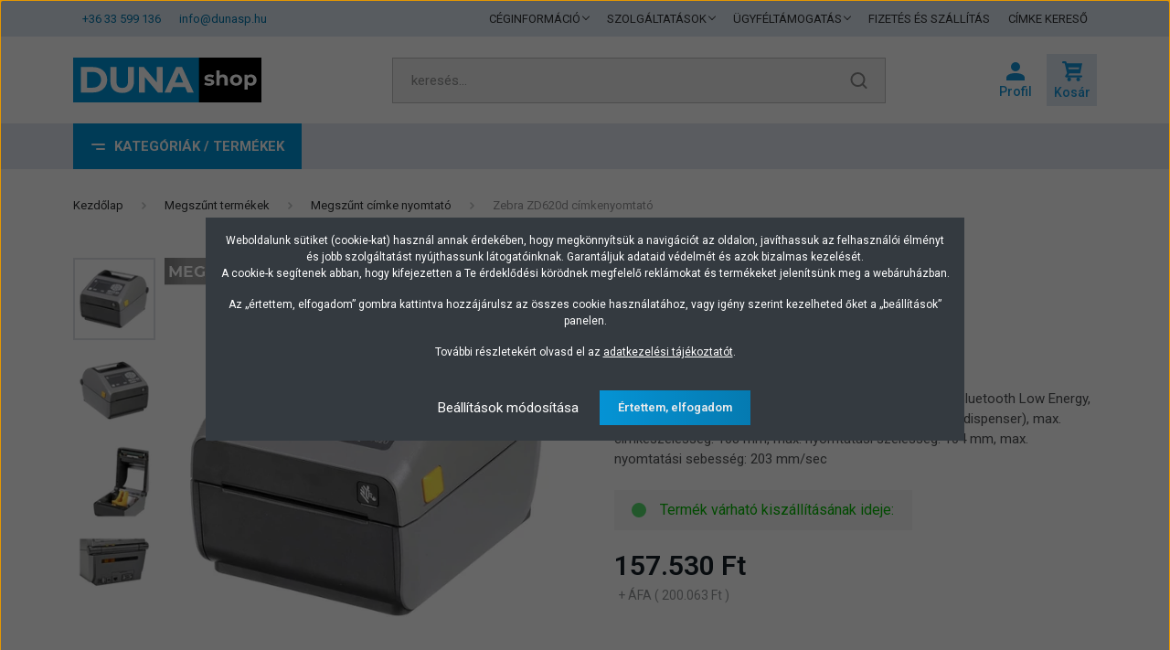

--- FILE ---
content_type: text/html; charset=UTF-8
request_url: https://www.dunasp.hu/zebra-zd620d-cimkenyomtato-zd62042-d1ef00ez
body_size: 50641
content:
<!DOCTYPE html>
<html lang="hu" dir="ltr">
<head>
    <title>Zebra ZD620d címkenyomtató, ZD62042-D1EF00EZ, vonalkód nyomtató</title>
    <meta charset="utf-8">
    <meta name="keywords" content="Zebra ZD620d címkenyomtató, Zebra ZD62042-D1EF00EZ, Zebra címkenyomtató, Zebra címke nyomtató, ZD620d címke nyomtató, ZD620d etikett nyomtató, ZD620d vonalkód nyomtató, Zebra ZD620d címke nyomtató, Zebra címke nyomtató, Zebra etikett nyomtató, Zebra vonal">
    <meta name="description" content="Zebra ZD620d címkenyomtató, Zebra ZD62042-D1EF00EZ, etikett nyomtató, Zebra ZD620d vonalkód nyomtató, Zebra ZD620d matricanyomtató">
    <meta name="robots" content="index, follow">
    <link rel="image_src" href="https://vonalkodetikett.cdn.shoprenter.hu/custom/vonalkodetikett/image/data/product/cimkenyomtatok/zebra-zd620d-cimkenyomtato-1.jpg.webp?lastmod=1720631883.1665506063">
    <meta property="og:title" content="Zebra ZD620d címkenyomtató" />
    <meta property="og:type" content="product" />
    <meta property="og:url" content="https://www.dunasp.hu/zebra-zd620d-cimkenyomtato-zd62042-d1ef00ez" />
    <meta property="og:image" content="https://vonalkodetikett.cdn.shoprenter.hu/custom/vonalkodetikett/image/cache/w1589h832q100/product/cimkenyomtatok/zebra-zd620d-cimkenyomtato-1.jpg.webp?lastmod=1720631883.1665506063" />
    <meta property="og:description" content="Zebra ZD620 címkenyomtató, direkt termál (DT), 203 dpi, Bluetooth Low Energy, USB, USB Host, RS232 &amp; Ethernet + címkeleválasztó (peel dispenser), max. címkeszélesség: 108 mm, max. nyomtatási szélesség: 104 mm, max. nyomtatási sebesség:..." />
    <link href="https://vonalkodetikett.cdn.shoprenter.hu/custom/vonalkodetikett/image/data/design/2025/dunashop-favicon-2025-96x96.png?lastmod=1742882999.1665506063" rel="icon" />
    <link href="https://vonalkodetikett.cdn.shoprenter.hu/custom/vonalkodetikett/image/data/design/2025/dunashop-favicon-2025-96x96.png?lastmod=1742882999.1665506063" rel="apple-touch-icon" />
    <base href="https://www.dunasp.hu:443" />
    <meta name="p:domain_verify" content="ab977d21c747510ec97ad71d095d0083"/>
<meta name="facebook-domain-verification" content="c04xfceudzy4tt99dves7e0s0hv960" />

    <meta name="viewport" content="width=device-width, initial-scale=1, maximum-scale=1, user-scalable=0">
            <link href="https://www.dunasp.hu/zebra-zd620d-cimkenyomtato-zd62042-d1ef00ez" rel="canonical">
    
            
                    
                <link rel="preconnect" href="https://fonts.gstatic.com" />
    <link rel="preload" as="style" href="https://fonts.googleapis.com/css2?family=Barlow:ital,wght@0,300;0,400;0,500;0,600;0,700;1,300;1,400;1,500;1,600;1,700&display=swap" />
    <link rel="stylesheet" href="https://fonts.googleapis.com/css2?family=Barlow:ital,wght@0,300;0,400;0,500;0,600;0,700;1,300;1,400;1,500;1,600;1,700&display=swap" media="print" onload="this.media='all'" />
    <noscript>
        <link rel="stylesheet" href="https://fonts.googleapis.com/css2?family=Barlow:ital,wght@0,300;0,400;0,500;0,600;0,700;1,300;1,400;1,500;1,600;1,700&display=swap" />
    </noscript>
    <link href="https://cdnjs.cloudflare.com/ajax/libs/fancybox/3.5.7/jquery.fancybox.min.css" rel="stylesheet" media="print" onload="this.media='all'"/>

            <link rel="stylesheet" href="https://vonalkodetikett.cdn.shoprenter.hu/custom/vonalkodetikett/catalog/view/theme/madrid_global/style/1767723329.1689691390.0.1756306494.css?v=null.1665506063" media="all">
            <link rel="stylesheet" href="https://vonalkodetikett.cdn.shoprenter.hu/custom/vonalkodetikett/catalog/view/theme/madrid_global/stylesheet/stylesheet.css?v=1756306494" media="screen">
        <script>
        window.nonProductQuality = 100;
    </script>
    <script src="https://vonalkodetikett.cdn.shoprenter.hu/catalog/view/javascript/jquery/jquery-1.10.2.min.js?v=1484139539"></script>

            
    
    <!-- Header JavaScript codes -->
            <script src="https://vonalkodetikett.cdn.shoprenter.hu/web/compiled/js/countdown.js?v=1769602145"></script>
                    <script src="https://vonalkodetikett.cdn.shoprenter.hu/web/compiled/js/base.js?v=1769602145"></script>
                    <script src="https://vonalkodetikett.cdn.shoprenter.hu/web/compiled/js/before_starter2_head.js?v=1769602145"></script>
                    <script src="https://vonalkodetikett.cdn.shoprenter.hu/web/compiled/js/before_starter2_productpage.js?v=1769602145"></script>
                    <script src="https://vonalkodetikett.cdn.shoprenter.hu/web/compiled/js/nanobar.js?v=1769602145"></script>
                    <!-- Header jQuery onLoad scripts -->
    <script>window.countdownFormat='%D:%H:%M:%S';var BASEURL='https://www.dunasp.hu';Currency={"symbol_left":"","symbol_right":" Ft","decimal_place":0,"decimal_point":",","thousand_point":".","currency":"HUF","value":1};var ShopRenter=ShopRenter||{};ShopRenter.product={"id":7788,"sku":"ZD62042-D1EF00EZ","currency":"HUF","unitName":"db","price":200063.10000000001,"name":"Zebra ZD620d c\u00edmkenyomtat\u00f3","brand":"Zebra","currentVariant":[],"parent":{"id":7788,"sku":"ZD62042-D1EF00EZ","unitName":"db","price":200063.10000000001,"name":"Zebra ZD620d c\u00edmkenyomtat\u00f3"}};function setAutoHelpTitles(){$('.autohelp[title]').each(function(){if(!$(this).parents('.aurora-scroll-mode').length){$(this).attr('rel',$(this).attr('title'));$(this).removeAttr('title');$(this).qtip({content:{text:$(this).attr('rel')},hide:{fixed:true},position:{corner:{target:'topMiddle',tooltip:'bottomMiddle'},adjust:{screen:true}},style:{border:{color:'#0ca3d6'},background:'#ebebeb',width:500}});}});}
$(document).ready(function(){setAutoHelpTitles();});$(window).load(function(){var init_relatedproducts_Scroller=function(){$("#relatedproducts .aurora-scroll-click-mode").each(function(){var max=0;$(this).find($(".list_prouctname")).each(function(){var h=$(this).height();max=h>max?h:max;});$(this).find($(".list_prouctname")).each(function(){$(this).height(max);});});$("#relatedproducts .aurora-scroll-click-mode").auroraScroll({autoMode:"click",frameRate:60,speed:2.5,direction:-1,elementClass:"product-snapshot",pauseAfter:false,horizontal:true,visible:1,arrowsPosition:3},function(){initAurora();});}
init_relatedproducts_Scroller();});</script><script src="https://vonalkodetikett.cdn.shoprenter.hu/web/compiled/js/vue/manifest.bundle.js?v=1769602142"></script><script>var ShopRenter=ShopRenter||{};ShopRenter.onCartUpdate=function(callable){document.addEventListener('cartChanged',callable)};ShopRenter.onItemAdd=function(callable){document.addEventListener('AddToCart',callable)};ShopRenter.onItemDelete=function(callable){document.addEventListener('deleteCart',callable)};ShopRenter.onSearchResultViewed=function(callable){document.addEventListener('AuroraSearchResultViewed',callable)};ShopRenter.onSubscribedForNewsletter=function(callable){document.addEventListener('AuroraSubscribedForNewsletter',callable)};ShopRenter.onCheckoutInitiated=function(callable){document.addEventListener('AuroraCheckoutInitiated',callable)};ShopRenter.onCheckoutShippingInfoAdded=function(callable){document.addEventListener('AuroraCheckoutShippingInfoAdded',callable)};ShopRenter.onCheckoutPaymentInfoAdded=function(callable){document.addEventListener('AuroraCheckoutPaymentInfoAdded',callable)};ShopRenter.onCheckoutOrderConfirmed=function(callable){document.addEventListener('AuroraCheckoutOrderConfirmed',callable)};ShopRenter.onCheckoutOrderPaid=function(callable){document.addEventListener('AuroraOrderPaid',callable)};ShopRenter.onCheckoutOrderPaidUnsuccessful=function(callable){document.addEventListener('AuroraOrderPaidUnsuccessful',callable)};ShopRenter.onProductPageViewed=function(callable){document.addEventListener('AuroraProductPageViewed',callable)};ShopRenter.onMarketingConsentChanged=function(callable){document.addEventListener('AuroraMarketingConsentChanged',callable)};ShopRenter.onCustomerRegistered=function(callable){document.addEventListener('AuroraCustomerRegistered',callable)};ShopRenter.onCustomerLoggedIn=function(callable){document.addEventListener('AuroraCustomerLoggedIn',callable)};ShopRenter.onCustomerUpdated=function(callable){document.addEventListener('AuroraCustomerUpdated',callable)};ShopRenter.onCartPageViewed=function(callable){document.addEventListener('AuroraCartPageViewed',callable)};ShopRenter.customer={"userId":0,"userClientIP":"18.116.28.178","userGroupId":8,"customerGroupTaxMode":"gross","customerGroupPriceMode":"net_tax_gross","email":"","phoneNumber":"","name":{"firstName":"","lastName":""}};ShopRenter.theme={"name":"madrid_global","family":"madrid","parent":""};ShopRenter.shop={"name":"vonalkodetikett","locale":"hu","currency":{"code":"HUF","rate":1},"domain":"vonalkodetikett.myshoprenter.hu"};ShopRenter.page={"route":"product\/product","queryString":"zebra-zd620d-cimkenyomtato-zd62042-d1ef00ez"};ShopRenter.formSubmit=function(form,callback){callback();};let loadedAsyncScriptCount=0;function asyncScriptLoaded(position){loadedAsyncScriptCount++;if(position==='body'){if(document.querySelectorAll('.async-script-tag').length===loadedAsyncScriptCount){if(/complete|interactive|loaded/.test(document.readyState)){document.dispatchEvent(new CustomEvent('asyncScriptsLoaded',{}));}else{document.addEventListener('DOMContentLoaded',()=>{document.dispatchEvent(new CustomEvent('asyncScriptsLoaded',{}));});}}}}</script><script type="text/javascript"src="https://vonalkodetikett.cdn.shoprenter.hu/web/compiled/js/vue/customerEventDispatcher.bundle.js?v=1769602142"></script>                <script>window["bp"]=window["bp"]||function(){(window["bp"].q=window["bp"].q||[]).push(arguments);};window["bp"].l=1*new Date();scriptElement=document.createElement("script");firstScript=document.getElementsByTagName("script")[0];scriptElement.async=true;scriptElement.src='https://pixel.barion.com/bp.js';firstScript.parentNode.insertBefore(scriptElement,firstScript);window['barion_pixel_id']='BP-0v4lhjgFeK-75';bp('init','addBarionPixelId','BP-0v4lhjgFeK-75');</script><noscript>
    <img height="1" width="1" style="display:none" alt="Barion Pixel" src="https://pixel.barion.com/a.gif?ba_pixel_id='BP-0v4lhjgFeK-75'&ev=contentView&noscript=1">
</noscript>
                        <script type="text/javascript" src="https://vonalkodetikett.cdn.shoprenter.hu/web/compiled/js/vue/fullBarionPixel.bundle.js?v=1769602142"></script>


            
            <script>window.dataLayer=window.dataLayer||[];function gtag(){dataLayer.push(arguments)};var ShopRenter=ShopRenter||{};ShopRenter.config=ShopRenter.config||{};ShopRenter.config.googleConsentModeDefaultValue="denied";</script>                        <script type="text/javascript" src="https://vonalkodetikett.cdn.shoprenter.hu/web/compiled/js/vue/googleConsentMode.bundle.js?v=1769602142"></script>

            
            <!-- Google Tag Manager -->
<script>(function(w,d,s,l,i){w[l]=w[l]||[];w[l].push({'gtm.start':
new Date().getTime(),event:'gtm.js'});var f=d.getElementsByTagName(s)[0],
j=d.createElement(s),dl=l!='dataLayer'?'&l='+l:'';j.async=true;j.src=
'https://www.googletagmanager.com/gtm.js?id='+i+dl;f.parentNode.insertBefore(j,f);
})(window,document,'script','dataLayer','GTM-T5Z3MTW');</script>
<!-- End Google Tag Manager -->
            <!-- Global site tag (gtag.js) - Google Ads: 1051796782 -->
<script async src="https://www.googletagmanager.com/gtag/js?id=AW-1051796782"></script>
<script>
  window.dataLayer = window.dataLayer || [];
  function gtag(){dataLayer.push(arguments);}
  gtag('js', new Date());

  gtag('config', 'AW-1051796782');
</script>

<!-- Global site tag (gtag.js) - Google Ads: 618198100 -->
<script async src="https://www.googletagmanager.com/gtag/js?id=AW-618198100"></script>
<script>
  window.dataLayer = window.dataLayer || [];
  function gtag(){dataLayer.push(arguments);}
  gtag('js', new Date());

  gtag('config', 'AW-618198100');
</script>


            
                <!--Global site tag(gtag.js)--><script async src="https://www.googletagmanager.com/gtag/js?id=G-VZX6T17G1D"></script><script>window.dataLayer=window.dataLayer||[];function gtag(){dataLayer.push(arguments);}
gtag('js',new Date());gtag('config','G-VZX6T17G1D');gtag('config','AW-1051796782',{"allow_enhanced_conversions":true});gtag('config','AW-618198100',{"allow_enhanced_conversions":true});gtag('config','AW-622852866',{"allow_enhanced_conversions":true});</script>                                <script type="text/javascript" src="https://vonalkodetikett.cdn.shoprenter.hu/web/compiled/js/vue/GA4EventSender.bundle.js?v=1769602142"></script>

    
    
</head>

    
<body id="body" class="page-body product-page-body show-quantity-in-module madrid_global-body desktop-device-body vertical-category-menu " role="document">
<script>ShopRenter.theme.breakpoints={'xs':0,'sm':576,'md':768,'lg':992,'xl':1200,'xxl':1400}</script><!--Google Tag Manager(noscript)--><noscript><iframe src="https://www.googletagmanager.com/ns.html?id=GTM-T5Z3MTW"
height="0"width="0"style="display:none;visibility:hidden"></iframe></noscript><!--End Google Tag Manager(noscript)-->
                    

<!-- cached --><div class="Fixed nanobar bg-dark js-nanobar-first-login">
    <div class="container nanobar-container">
        <div class="row flex-column flex-sm-row">
            <div class="col-12 col-sm-6 col-lg-8 nanobar-text-cookies align-self-center text-sm-left">
                <p>Weboldalunk sütiket (cookie-kat) használ annak érdekében, hogy megkönnyítsük a navigációt az oldalon, javíthassuk az felhasználói élményt és jobb szolgáltatást nyújthassunk látogatóinknak. <span class="mobile-br">Garantáljuk adataid védelmét és azok bizalmas kezelését.</span><br />
	<span class="mobile-nanobar-none">A cookie-k segítenek abban, hogy kifejezetten a Te érdeklődési körödnek megfelelő reklámokat és termékeket jelenítsünk meg a webáruházban.</span>
</p>
<p class="mobile-nanobar-none">Az „értettem, elfogadom” gombra kattintva hozzájárulsz az összes cookie használatához, vagy igény szerint kezelheted őket a „beállítások” panelen.
</p>
<p>További részletekért olvasd el az <a href="/adatkezeles">adatkezelési tájékoztatót</a>.
</p>
            </div>
            <div class="col-12 col-sm-6 col-lg-4 nanobar-buttons m-sm-0 text-center text-sm-right">
                <a href="#" class="btn btn-link nanobar-settings-button js-nanobar-settings-button">
                    Beállítások módosítása
                </a>
                <a href="#" class="btn btn-primary nanobar-btn js-nanobar-close-cookies" data-button-save-text="Beállítások mentése">
                    Értettem, elfogadom
                </a>
            </div>
        </div>
        <div class="nanobar-cookies js-nanobar-cookies flex-column flex-sm-row text-left pt-3 mt-3" style="display: none;">
            <div class="form-check pt-2 pb-2 pr-2 mb-0">
                <input class="form-check-input" type="checkbox" name="required_cookies" disabled checked />
                <label class="form-check-label">
                    Szükséges cookie-k
                    <div class="cookies-help-text text-muted">
                        Ezek a cookie-k segítenek abban, hogy a webáruház használható és működőképes legyen.
                    </div>
                </label>
            </div>
            <div class="form-check pt-2 pb-2 pr-2 mb-0">
                <input class="form-check-input js-nanobar-marketing-cookies" type="checkbox" name="marketing_cookies"
                         checked />
                <label class="form-check-label">
                    Marketing cookie-k
                    <div class="cookies-help-text text-muted">
                        Ezeket a cookie-k segítenek abban, hogy az Ön érdeklődési körének megfelelő reklámokat és termékeket jelenítsük meg a webáruházban.
                    </div>
                </label>
            </div>
        </div>
    </div>
</div>

<script>
    (function ($) {
        $(document).ready(function () {
            new AuroraNanobar.FirstLogNanobarCheckbox(jQuery('.js-nanobar-first-login'), 'modal');
        });
    })(jQuery);
</script>
<!-- /cached -->
<!-- cached --><div class="Fixed nanobar bg-dark js-nanobar-free-shipping">
    <div class="container nanobar-container">
        <button type="button" class="close js-nanobar-close" aria-label="Close">
            <span aria-hidden="true">&times;</span>
        </button>
        <div class="nanobar-text px-3"></div>
    </div>
</div>

<script>$(document).ready(function(){document.nanobarInstance=new AuroraNanobar.FreeShippingNanobar($('.js-nanobar-free-shipping'),'modal','0','','1');});</script><!-- /cached -->
                <!-- page-wrap -->

                <div class="page-wrap">
                                                

    <header class="sticky-head">
        <div class="sticky-head-inner">
                    <div class="header-top-line">
                <div class="container">
                    <div class="header-top d-flex justify-content-between">
						<div id="section-extra_contact" class="section-wrapper ">
    
    <div class="d-flex extra-top-contact">
								<ul class="d-flex extra-top-contact-items no-ul">
					                
						<li class="extra-top-contact-item">
							<a href="tel:+3633599136" class="extra-top-contact-link">+36 33 599 136</a>
						</li>
					                
						<li class="extra-top-contact-item">
							<a href="mailto:info@dunasp.hu" class="extra-top-contact-link">info@dunasp.hu</a>
						</li>
									</ul>
			</div>

</div>
                        <!-- cached -->
    <ul class="nav headermenu-list">
                    <li class="nav-item dropdown">
                <a href="https://www.dunasp.hu/ceginformaciok"
                   target="_self"
                   class="nav-link  dropdown-toggle"
                    title="CÉGINFORMÁCIÓ"
                >
                    CÉGINFORMÁCIÓ
                </a>
                                    <ul class="dropdown-hover-menu">
                                                    <li class="dropdown-item">
                                <a href="https://www.dunasp.hu/rolunk" title="Kik vagyunk?" target="_self">
                                    Kik vagyunk?
                                </a>
                            </li>
                                                    <li class="dropdown-item">
                                <a href="https://www.dunasp.hu/kapcsolat" title="Elérhetőségek" target="_self">
                                    Elérhetőségek
                                </a>
                            </li>
                                                    <li class="dropdown-item">
                                <a href="https://www.dunasp.hu/index.php?route=product/manufacturers" title="Partnereink" target="_self">
                                    Partnereink
                                </a>
                            </li>
                                            </ul>
                            </li>
                    <li class="nav-item dropdown">
                <a href="https://www.dunasp.hu/szolgaltatas"
                   target="_self"
                   class="nav-link  dropdown-toggle"
                    title="SZOLGÁLTATÁSOK"
                >
                    SZOLGÁLTATÁSOK
                </a>
                                    <ul class="dropdown-hover-menu">
                                                    <li class="dropdown-item">
                                <a href="https://www.dunasp.hu/cimke-keszites" title="Címke készítés" target="_self">
                                    Címke készítés
                                </a>
                            </li>
                                                    <li class="dropdown-item">
                                <a href="https://www.dunasp.hu/szolgaltatas/cimkenyomtatas/" title="Címkenyomtatás" target="_self">
                                    Címkenyomtatás
                                </a>
                            </li>
                                                    <li class="dropdown-item">
                                <a href="https://www.dunasp.hu/szolgaltatas/plasztik-kartya-nyomtatas" title="Plasztik kártya nyomtatás" target="_self">
                                    Plasztik kártya nyomtatás
                                </a>
                            </li>
                                                    <li class="dropdown-item">
                                <a href="https://www.dunasp.hu/eszkoz-berles" title="Eszköz bérlés" target="_self">
                                    Eszköz bérlés
                                </a>
                            </li>
                                                    <li class="dropdown-item">
                                <a href="https://www.dunasp.hu/szerviz" title="Szerviz" target="_self">
                                    Szerviz
                                </a>
                            </li>
                                                    <li class="dropdown-item">
                                <a href="https://www.dunasp.hu/szaktanacsadas-beuzemeles" title="Üzembehelyezés, tanácsadás" target="_self">
                                    Üzembehelyezés, tanácsadás
                                </a>
                            </li>
                                            </ul>
                            </li>
                    <li class="nav-item dropdown">
                <a href="https://www.dunasp.hu/ugyfeltamogatas"
                   target="_self"
                   class="nav-link  dropdown-toggle"
                    title="ÜGYFÉLTÁMOGATÁS"
                >
                    ÜGYFÉLTÁMOGATÁS
                </a>
                                    <ul class="dropdown-hover-menu">
                                                    <li class="dropdown-item">
                                <a href="https://www.dunasp.hu/hirek" title="Hírek" target="_self">
                                    Hírek
                                </a>
                            </li>
                                                    <li class="dropdown-item">
                                <a href="https://www.dunasp.hu/tudastar" title="Tudástár" target="_self">
                                    Tudástár
                                </a>
                            </li>
                                                    <li class="dropdown-item">
                                <a href="https://www.dunasp.hu/videotar" title="Videotár" target="_self">
                                    Videotár
                                </a>
                            </li>
                                                    <li class="dropdown-item">
                                <a href="https://www.dunasp.hu/ugyfeltamogatas-vasarlasi-utmutato" title="Vásárlási útmutatók" target="_self">
                                    Vásárlási útmutatók
                                </a>
                            </li>
                                            </ul>
                            </li>
                    <li class="nav-item">
                <a href="https://www.dunasp.hu/fizetes-szallitas"
                   target="_self"
                   class="nav-link "
                    title="FIZETÉS ÉS SZÁLLÍTÁS"
                >
                    FIZETÉS ÉS SZÁLLÍTÁS
                </a>
                            </li>
                    <li class="nav-item">
                <a href="https://www.dunasp.hu/tekercses-cimke-kereso"
                   target="_self"
                   class="nav-link "
                    title="CÍMKE KERESŐ"
                >
                    CÍMKE KERESŐ
                </a>
                            </li>
            </ul>
    <!-- /cached -->
                        
                        
                    </div>
                </div>
            </div>
            <div class="header-middle-line ">
                <div class="container">
                    <div class="header-middle">
                        <nav class="navbar navbar-expand-lg">
                            <button id="js-hamburger-icon" class="d-flex d-lg-none" title="Menü">
                                <div class="hamburger-icon position-relative">
                                    <div class="hamburger-icon-line position-absolute line-1"></div>
									<div class="hamburger-icon-line position-absolute line-2"></div>
                                    <div class="hamburger-icon-line position-absolute line-3"></div>
                                </div>
                            </button>
                                                            <!-- cached -->
    <a class="navbar-brand" href="/"><img style="border: 0; max-width: 206px;" src="https://vonalkodetikett.cdn.shoprenter.hu/custom/vonalkodetikett/image/data/design/2025/dunashop-logo-2025-370x90.svg?v=1742886481" title="Duna Shop" alt="Duna Shop" /></a>
<!-- /cached -->
                                
<div class="dropdown search-module d-flex">
    <div class="input-group">
        <input class="form-control disableAutocomplete" type="text" placeholder="keresés..." value=""
               id="filter_keyword" 
               onclick="this.value=(this.value==this.defaultValue)?'':this.value;"/>
        <div class="input-group-append">
            <button title="Keresés" class="btn btn-link" onclick="moduleSearch();">
                <svg width="19" height="18" viewBox="0 0 19 18" fill="none" xmlns="http://www.w3.org/2000/svg">
    <path d="M17.4492 17L13.4492 13M8.47698 15.0555C4.59557 15.0555 1.44922 11.9092 1.44922 8.02776C1.44922 4.14635 4.59557 1 8.47698 1C12.3584 1 15.5047 4.14635 15.5047 8.02776C15.5047 11.9092 12.3584 15.0555 8.47698 15.0555Z" stroke="currentColor" stroke-width="2" stroke-linecap="round" stroke-linejoin="round"/>
</svg>

            </button>
        </div>
    </div>

    <input type="hidden" id="filter_description" value="0"/>
    <input type="hidden" id="search_shopname" value="vonalkodetikett"/>
    <div id="results" class="dropdown-menu search-results p-0"></div>
</div>



                                                                                                                <div id="js-wishlist-module-wrapper">
                                
                            </div>
                                                        <!-- cached -->
    <ul class="nav login-list">
                    <li class="nav-item">
                <a class="nav-link header-middle-right-link" href="index.php?route=account/login" title="Belépés / Regisztráció">
                    <span class="header-user-icon">
                        <svg version="1.1"  xmlns="http://www.w3.org/2000/svg" xmlns:xlink="http://www.w3.org/1999/xlink" x="0px" y="0px"
	 width="20" height="20" fill="currentColor" viewBox="0 0 512 512" style="enable-background:new 0 0 512 512;" xml:space="preserve">
<g>
	<g>
		<path d="M0,435.2V512h512v-76.8C512,263.68,0,263.68,0,435.2z"/>
	</g>
</g>
<g>
	<g>
		<circle cx="256" cy="128" r="128"/>
	</g>
</g>

</svg>
                    </span>
                </a>
            </li>
            </ul>
<!-- /cached -->
                            <div id="header-cart-wrapper">
                                <div id="js-cart">
                                    <hx:include src="/_fragment?_path=_format%3Dhtml%26_locale%3Den%26_controller%3Dmodule%252Fcart&amp;_hash=onY52osfNZGSMaxg1TbCcncoZRLnOQAvzynTneICJN8%3D"></hx:include>
                                </div>
                            </div>
                        </nav>
                    </div>
                </div>
            </div>
            <div class="header-bottom-line d-none d-lg-block">
                <div class="container d-flex align-items-center">
                    


                    
            <div id="module_category_wrapper" class="module-category-wrapper">
        <div id="category" class="module content-module header-position category-module" >
                    <div class="module-head">
                            <span class="category-menu-hamburger-icon"></span>
                        <div class="module-head-title">Kategóriák / Termékek</div>
        </div>
            <div class="module-body">
                    <div id="category-nav">
        

    <ul class="nav nav-pills category category-menu sf-menu sf-horizontal cached">
        <li id="cat_157" class="nav-item item category-list module-list parent even dropDownParent align-0">
    <a href="https://www.dunasp.hu/cimkenyomtato" class="nav-link">
                Címkenyomtató
    </a>
    <div class="children js-subtree-dropdown subtree-dropdown">
        <div style="width: 930px; height: 540px" class="subtree-dropdown-inner p-3">
            <div class="dunasp-custom-menu">
	<div class="row">
		<div class="col-4">
			<ul>
				<li class="dunasp-custom-menu-title"><a href="/cimkenyomtato">Címkenyomtatók</a></li>
				<li><a href="/asztali-cimkenyomtato">Asztali címkenyomtató</a></li>
				<li><a href="/kozepes-teljesitmenyu-cimkenyomtato">Középes teljesítményű címkenyomtató</a></li>
				<li><a href="/ipari-cimkenyomtato">Ipari címkenyomtató</a></li>
				<li><a href="/szines-etikett-cimke-nyomtato">Színes címkenyomtató</a></li>
				<li><a href="/hordozhato-cimke-nyomtato">Hordozható címkenyomtató</a></li>
			</ul>
		</div>

		<div class="col-4">
			<ul>
				<li class="cm-placeholder"> </li>
				<li><a href="/cimkenyomtato-alkatresz">Kiegészítők, alkatrészek</a></li>
				<li><a href="/cimketervezo-cimkenyomtato-szoftver">Címketervező szoftverek</a></li>
			</ul>
		</div>
	</div>
</div>
        </div>
    </div>
</li><li id="cat_160" class="nav-item item category-list module-list parent odd dropDownParent align-0">
    <a href="https://www.dunasp.hu/blokknyomtato-szamlanyomtato" class="nav-link">
                Blokknyomtató
    </a>
    <div class="children js-subtree-dropdown subtree-dropdown">
        <div style="width: 930px; height: 540px" class="subtree-dropdown-inner p-3">
            <div class="dunasp-custom-menu">
	<div class="row">
		<div class="col-6">
			<ul>
				<li class="dunasp-custom-menu-title"><a href="/blokknyomtato-szamlanyomtato">Bokknyomtatók, számlanyomtatók</a></li>
				<li><a href="/asztali-blokknyomtato-szamlanyomtato">Asztali/Pult blokknyomtató</a></li>
				<li><a href="/mobil-blokknyomtato-szamlanyomtato">Hordozható/Mobil blokknyomtató</a></li>
				<li class="dunasp-custom-menu-title"><a href="/hopapirszalag">Kellékanyagok</a></li>
				<li><a href="/hopapirszalag">Hőpapír, számlapapír</a></li>
			</ul>
		</div>
	</div>
</div>
        </div>
    </div>
</li><li id="cat_217" class="nav-item item category-list module-list parent even dropDownParent align-0">
    <a href="https://www.dunasp.hu/plasztik-kartya-nyomtato" class="nav-link">
                Plasztik kártya nyomtató
    </a>
    <div class="children js-subtree-dropdown subtree-dropdown">
        <div style="width: 930px; height: 540px" class="subtree-dropdown-inner p-3">
            <div class="dunasp-custom-menu">
	<div class="row">
		<div class="col-6">
			<ul>
				<li class="dunasp-custom-menu-title"><a href="/kartyanyomtato">Plasztik kártya nyomtatók</a></li>
				<li><a href="/kartyanyomtato-egyoldalas">Egyoldalas plasztik kártya nyomtatók</a></li>
				<li><a href="/kartyanyomtato-ketoldalas-kartyafordito">Kétoldalas plasztik kártya nyomtatók</a></li>
				<li><a href="/kartyatervezo-szoftver">Kártyatervező szoftver</a></li>
				<li class="dunasp-custom-menu-title"><a href="/kartyanyomtato-kellekanyag">Kellékanyagok</a></li>
				<li><a href="/muanyag-pvc-kartya">PVC műanyag kártya</a></li>
				<li><a href="/kartyanyomtato-festekszalag">Festékszalag</a></li>
				<li><a href="/transzfer-film">Transzfer film</a></li>
				<li><a href="/kartyanyomtato-tisztito">Tisztítószer</a></li>
			</ul>
		</div>
	</div>
</div>
        </div>
    </div>
</li><li id="cat_166" class="nav-item item category-list module-list parent odd dropDownParent align-0">
    <a href="https://www.dunasp.hu/vonalkodolvaso" class="nav-link">
                Vonalkódolvasó
    </a>
    <div class="children js-subtree-dropdown subtree-dropdown">
        <div style="width: 930px; height: 540px" class="subtree-dropdown-inner p-3">
            <div class="dunasp-custom-menu">
	<div class="row">
		<div class="col-6">
			<ul>
				<li class="dunasp-custom-menu-title"><a href="/vonalkodolvaso">Vonalkód olvasók</a></li>
				<li><a href="/vonalkodolvaso-vezetekes">Vezetékes vonalkód olvasók</a></li>
				<li><a href="/vonalkodolvaso-vezetek-nelkuli">Vezeték nélküli vonalkód olvasók</a></li>
				<li><a href="/fix-vonalkodolvaso">Fix telepítésű olvasók</a></li>
				<li><a href="/vonalkodolvaso-kiegeszito">Kiegészítők, alkatrészek</a></li>
			</ul>
		</div>
	</div>
</div>
        </div>
    </div>
</li><li id="cat_224" class="nav-item item category-list module-list parent even dropDownParent align-0">
    <a href="https://www.dunasp.hu/adatgyujto" class="nav-link">
                Adatgyűjtő, Tablet, Notebook
    </a>
    <div class="children js-subtree-dropdown subtree-dropdown">
        <div style="width: 930px; height: 540px" class="subtree-dropdown-inner p-3">
            <div class="dunasp-custom-menu">
	<div class="row">
		<div class="col-6">
			<ul>
				<li class="dunasp-custom-menu-title"><a href="/adatgyujto">Adatgyűjtők, Tabletek</a></li>
				<li><a href="/adatgyujto-altalanos">Adatgyűjtő általános használatra</a></li>
				<li><a href="/adatgyujto-vallalati">Vállalati felhasználású adatgyűjtő</a></li>
				<li><a href="/adatgyujto-ipari">Ipari kivitelű adatgyűjtő</a></li>
				<li><a href="/tablet-ipari">Ipari tabletek</a></li>
				<li><a href="/ipari-laptop-notebook">Ipari laptop, notebook</a></li>
				<li><a href="/csuklo-terminal">Csukló terminálok</a></li>
				<li><a href="/adatgyujto-kiegeszito">Kiegészítők, alkatrészek</a></li>
			</ul>
		</div>
	</div>
</div>
        </div>
    </div>
</li><li id="cat_186" class="nav-item item category-list module-list odd">
    <a href="https://www.dunasp.hu/arszorzos-merleg" class="nav-link">
                <span>Bolti árszorzós mérleg</span>
    </a>
    </li><li id="cat_158" class="nav-item item category-list module-list parent even dropDownParent align-0">
    <a href="https://www.dunasp.hu/kellekanyagok" class="nav-link">
                Kellékanyagok
    </a>
    <div class="children js-subtree-dropdown subtree-dropdown">
        <div style="width: 930px; height: 540px" class="subtree-dropdown-inner p-3">
            <div class="dunasp-custom-menu">
	<div class="row">
		<div class="col-4">
			<ul>
				<li class="dunasp-custom-menu-title"><a href="/tekercses-cimke">Tekercses etikett címke</a></li>
				<li><a href="/papir-etikett-cimke">Papír címke</a></li>
				<li><a href="/direkt-termal-etikett-cimke">Direkt termál címke</a></li>
				<li><a href="/muanyag-ontapados-etikett-cimke">Műanyag címke</a></li>
				<li class="dunasp-custom-menu-title"><a href="/tekercses-cimke">Címke felhasználás szerint</a></li>
				<li><a href="/magyar-termek-cimke">Magyar termék címke</a></li>
				<li><a href="/kerteszeti-faiskolai-cimke">Kertészeti, faiskolai címke</a></li>
				<li><a href="/ekszercimke">Ékszer címke</a></li>
				<li class="dunasp-custom-menu-others"><a href="/tekercses-cimke">További kategóriák</a></li>
			</ul>
		</div>

		<div class="col-4">
			<ul>
				<li class="dunasp-custom-menu-title"><a href="/a4-ives-ontapado-etikett-cimke">A4 íves etikett címkék</a></li>
				<li><a href="/a4-ives-papir-etikett-cimke">Papír címke</a></li>
				<li><a href="/a4-ives-muanyag-etikett-cimke">Műanyag címke</a></li>
				<li class="dunasp-custom-menu-others"><a href="/a4-ives-ontapado-etikett-cimke">További kategóriák</a></li>
				<li class="dunasp-custom-menu-title"><a href="/kellekanyagok">Egyéb kellékanyagok</a></li>
				<li><a href="/festekszalag">Festékszalag címkenyomtatóhoz</a></li>
				<li><a href="/cimkenyomtato-tintapatron">Tintapatron címkenyomtatóhoz</a></li>
				<li><a href="/kartyanyomtato-kellekanyag">Kártyanyomtató kellékanyag</a></li>
			</ul>
		</div>
	</div>
</div>
        </div>
    </div>
</li><li id="cat_284" class="nav-item item category-list module-list parent odd dropDownParent align-0">
    <a href="https://www.dunasp.hu/tartozekok-alkatreszek" class="nav-link">
                Tartozékok, alkatrészek
    </a>
    <div class="children js-subtree-dropdown subtree-dropdown">
        <div style="width: 930px; height: 540px" class="subtree-dropdown-inner p-3">
            <div class="dunasp-custom-menu">
	<div class="row">
		<div class="col-6">
			<ul>
				<li class="dunasp-custom-menu-title"><a href="/tartozekok-alkatreszek">Kiegészítők, alkatrészek</a></li>
				<li><a href="/tekercses-cimke-csevelo">Címke csévélő</a></li>
				<li><a href="/cimke-tekercs-tarto-allvany">Címke tartó állvány</a></li>
				<li><a href="/tekercses-cimke-adagolo">Címke adagoló</a></li>
				<li><a href="/tekercses-cimkefelrako">Címke felrakó</a></li>
				<li><a href="/cimkenyomtato-alkatresz">Címkenyomtató alkatrészek</a></li>
				<li><a href="/vonalkodolvaso-kiegeszito">Vonalkódolvasó kiegészítők</a></li>
				<li><a href="/adatgyujto-kiegeszito">Adatgyűjtő kiegészítők</a></li>
			</ul>
		</div>
	</div>
</div>
        </div>
    </div>
</li><li id="cat_198" class="nav-item item category-list module-list parent even dropDownParent align-0">
    <a href="https://www.dunasp.hu/csomagolastechnika" class="nav-link">
                Csomagolástechnika
    </a>
    <div class="children js-subtree-dropdown subtree-dropdown">
        <div style="width: 930px; height: 540px" class="subtree-dropdown-inner p-3">
            <div class="dunasp-custom-menu">
	<div class="row">
		<div class="col-6">
			<ul>
				<li class="dunasp-custom-menu-title"><a href="/csomagolastechnika">Csomagolástechnika</a></li>
				<li><a href="/csomagolastechnika/nyomtatott-muanyag-ragasztoszalag">Nyomott műanyag ragasztószalag</a></li>
				<li><a href="/csomagolastechnika/nyomtatott-papir-ragasztoszalag">Nyomott papír ragasztószalag</a></li>
				<li><a href="/ragasztoszalag-csomagoloszalag-pisztoly">Ragasztószalag pisztoly</a></li>
				<li><a href="/kezi-strech-folia">Kézi strech fólia</a></li>
			</ul>
		</div>
	</div>
</div>
        </div>
    </div>
</li><li id="cat_460" class="nav-item item category-list module-list parent odd dropDownParent align-0">
    <a href="https://www.dunasp.hu/vonalkod-szoftver" class="nav-link">
                Szoftverek
    </a>
    <div class="children js-subtree-dropdown subtree-dropdown">
        <div style="width: 930px; height: 540px" class="subtree-dropdown-inner p-3">
            <div class="dunasp-custom-menu">
	<div class="row">
		<div class="col-6">
			<ul>
				<li class="dunasp-custom-menu-title"><a href="/vonalkod-szoftver">Szoftverek</a></li>
				<li><a href="/cimketervezo-cimkenyomtato-szoftver">Címketervező szoftver</a></li>
				<li><a href="/kartyatervezo-szoftver">Kártyatervező szoftver</a></li>
				<li><a href="/adatgyjuto-szoftver">Applikációk</a></li>
			</ul>
		</div>
	</div>
</div>
        </div>
    </div>
</li><li id="cat_222" class="nav-item item category-list module-list even">
    <a href="https://www.dunasp.hu/szaktanacsadas-beuzemeles" class="nav-link">
                <span>Szaktanácsadás, beüzemelés</span>
    </a>
    </li><li id="cat_716" class="nav-item item category-list module-list parent odd dropDownParent align-0">
    <a href="https://www.dunasp.hu/megszunt-termekek" class="nav-link">
                Megszűnt termékek
    </a>
    <div class="children js-subtree-dropdown subtree-dropdown">
        <div style="width: 930px; height: 540px" class="subtree-dropdown-inner p-3">
            <div class="dunasp-custom-menu">
	<div class="row">
		<div class="col-6">
			<ul>
				<li class="dunasp-custom-menu-title"><a href="/megszunt-termekek">Megszűnt, kifutott termékek</a></li>
				<li><a href="/adatgyujto-megszunt">Kifutott adatgyűjtők</a></li>
				<li><a href="/blokknyomtato-szamlanyomtato-megszunt">Kifutott blokknyomtatók</a></li>
				<li><a href="/vonalkod-cimke-nyomtato-megszunt">Kifutott címkenyomtatók</a></li>
				<li><a href="/vonalkod-olvaso-megszunt">Kifutott vonalkódolvasók</a></li>
				<li><a href="/szoftver-megszunt">Kifutott szoftverek</a></li>
				<li><a href="/kellekanyag-megszunt">Kifutott kellékanyagok</a></li>
			</ul>
		</div>
	</div>
</div>
        </div>
    </div>
</li>
    </ul>

    <script>$(function(){$("ul.category").superfish({animation:{opacity:'show'},popUpSelector:".children",delay:400,speed:'normal',hoverClass:'js-sf-hover',onBeforeShow:function(){var customParentBox=$(this).parent();if(customParentBox.length){$ulHeight=customParentBox.position().top;if(!$(this).parent().hasClass("dropDownParent")){$(this).css("top",$ulHeight+"px");}}}});});</script>    </div>
            </div>
                                </div>
    
            </div>
    
					<div id="section-extra_category" class="section-wrapper ">
    
    <div class="d-flex extra-cat-menu-wrap">
				</div>

</div>
                </div>
            </div>
                </div>
    </header>

                            
            <main class="has-sticky">
                        

        <div class="container one-column-content main-container">
                <nav aria-label="breadcrumb">
        <ol class="breadcrumb" itemscope itemtype="https://schema.org/BreadcrumbList">
                            <li class="breadcrumb-item"  itemprop="itemListElement" itemscope itemtype="https://schema.org/ListItem">
                                            <a itemprop="item" href="https://www.dunasp.hu">
                            <span itemprop="name">Kezdőlap</span>
                        </a>
                    
                    <meta itemprop="position" content="1" />
                </li>
                            <li class="breadcrumb-item"  itemprop="itemListElement" itemscope itemtype="https://schema.org/ListItem">
                                            <a itemprop="item" href="https://www.dunasp.hu/megszunt-termekek">
                            <span itemprop="name">Megszűnt termékek</span>
                        </a>
                    
                    <meta itemprop="position" content="2" />
                </li>
                            <li class="breadcrumb-item"  itemprop="itemListElement" itemscope itemtype="https://schema.org/ListItem">
                                            <a itemprop="item" href="https://www.dunasp.hu/megszunt-termekek/vonalkod-cimke-nyomtato-megszunt">
                            <span itemprop="name">Megszűnt címke nyomtató</span>
                        </a>
                    
                    <meta itemprop="position" content="3" />
                </li>
                            <li class="breadcrumb-item active" aria-current="page" itemprop="itemListElement" itemscope itemtype="https://schema.org/ListItem">
                                            <span itemprop="name">Zebra ZD620d címkenyomtató</span>
                    
                    <meta itemprop="position" content="4" />
                </li>
                    </ol>
    </nav>



        <div class="flypage" itemscope itemtype="//schema.org/Product">
                            <div class="page-head">
                                    </div>
            
                            <div class="page-body">
                        <section class="product-page-top">
                <div class="row">
            <div class="col-sm-7 col-md-6 product-page-left">
                <div class="product-image-box">
                    <div class="product-image position-relative">
                            

<div class="product_badges vertical-orientation">
            
                                                                        
                                        
        <div class="badgeitem-content badgeitem-content-id-23 badgeitem-content-image badge-autohelp-content autohelp" title="Megszűnt">
            <a class="badgeitem badgeitemid_23 badgeimage"
               href="/zebra-zd620d-cimkenyomtato-zd62042-d1ef00ez"
                title="Megszűnt"
               style="background: transparent url('https://vonalkodetikett.cdn.shoprenter.hu/custom/vonalkodetikett/image/cache/w110h30q100/product/img/matrica/megszunt.png.webp?lastmod=0.1665506063') top left no-repeat; width: 110px; height: 30px;"
            >
                            </a>
        </div>
    

    </div>



<div id="product-image-container">
            <div class="product-images">
                                            <div class="product-image-outer d-inline-flex">
            <img
                src="https://vonalkodetikett.cdn.shoprenter.hu/custom/vonalkodetikett/image/cache/w94h94wt1q100/product/cimkenyomtatok/zebra-zd620d-cimkenyomtato-1.jpg.webp?lastmod=1720631883.1665506063"
                class="product-secondary-image thumb-active"
                data-index="0"
                data-popup="https://vonalkodetikett.cdn.shoprenter.hu/custom/vonalkodetikett/image/cache/w832h832wt1q100/product/cimkenyomtatok/zebra-zd620d-cimkenyomtato-1.jpg.webp?lastmod=1720631883.1665506063"
                data-secondary_src="https://vonalkodetikett.cdn.shoprenter.hu/custom/vonalkodetikett/image/cache/w513h513wt1q100/product/cimkenyomtatok/zebra-zd620d-cimkenyomtato-1.jpg.webp?lastmod=1720631883.1665506063"
                title="Kép 1/4 - Zebra ZD620d vonalkód címke nyomtató"
                alt="Kép 1/4 - Zebra ZD620d vonalkód címke nyomtató"
                width="94"
                height="94"
            />
        </div>
                                            <div class="product-image-outer d-inline-flex">
            <img
                src="https://vonalkodetikett.cdn.shoprenter.hu/custom/vonalkodetikett/image/cache/w94h94wt1q100/product/cimkenyomtatok/zebra-zd620d-cimkenyomtato-2.jpg.webp?lastmod=1681460473.1665506063"
                class="product-secondary-image"
                data-index="1"
                data-popup="https://vonalkodetikett.cdn.shoprenter.hu/custom/vonalkodetikett/image/cache/w832h832wt1q100/product/cimkenyomtatok/zebra-zd620d-cimkenyomtato-2.jpg.webp?lastmod=1681460473.1665506063"
                data-secondary_src="https://vonalkodetikett.cdn.shoprenter.hu/custom/vonalkodetikett/image/cache/w513h513wt1q100/product/cimkenyomtatok/zebra-zd620d-cimkenyomtato-2.jpg.webp?lastmod=1681460473.1665506063"
                title="Kép 2/4 - Zebra ZD620d címkenyomtató"
                alt="Kép 2/4 - Zebra ZD620d címkenyomtató"
                width="94"
                height="94"
            />
        </div>
                                            <div class="product-image-outer d-inline-flex">
            <img
                src="https://vonalkodetikett.cdn.shoprenter.hu/custom/vonalkodetikett/image/cache/w94h94wt1q100/product/cimkenyomtatok/zebra-zd620d-cimkenyomtato-3.jpg.webp?lastmod=1681460473.1665506063"
                class="product-secondary-image"
                data-index="2"
                data-popup="https://vonalkodetikett.cdn.shoprenter.hu/custom/vonalkodetikett/image/cache/w832h832wt1q100/product/cimkenyomtatok/zebra-zd620d-cimkenyomtato-3.jpg.webp?lastmod=1681460473.1665506063"
                data-secondary_src="https://vonalkodetikett.cdn.shoprenter.hu/custom/vonalkodetikett/image/cache/w513h513wt1q100/product/cimkenyomtatok/zebra-zd620d-cimkenyomtato-3.jpg.webp?lastmod=1681460473.1665506063"
                title="Kép 3/4 - Zebra ZD620d címkenyomtató"
                alt="Kép 3/4 - Zebra ZD620d címkenyomtató"
                width="94"
                height="94"
            />
        </div>
                                            <div class="product-image-outer d-inline-flex">
            <img
                src="https://vonalkodetikett.cdn.shoprenter.hu/custom/vonalkodetikett/image/cache/w94h94wt1q100/product/cimkenyomtatok/zebra-zd620d-cimkenyomtato-4.jpg.webp?lastmod=1681460473.1665506063"
                class="product-secondary-image"
                data-index="3"
                data-popup="https://vonalkodetikett.cdn.shoprenter.hu/custom/vonalkodetikett/image/cache/w832h832wt1q100/product/cimkenyomtatok/zebra-zd620d-cimkenyomtato-4.jpg.webp?lastmod=1681460473.1665506063"
                data-secondary_src="https://vonalkodetikett.cdn.shoprenter.hu/custom/vonalkodetikett/image/cache/w513h513wt1q100/product/cimkenyomtatok/zebra-zd620d-cimkenyomtato-4.jpg.webp?lastmod=1681460473.1665506063"
                title="Kép 4/4 - Zebra ZD620d címkenyomtató"
                alt="Kép 4/4 - Zebra ZD620d címkenyomtató"
                width="94"
                height="94"
            />
        </div>
            </div>
        <div class="product-image-main" >
        <a href="https://vonalkodetikett.cdn.shoprenter.hu/custom/vonalkodetikett/image/cache/w832h832wt1q100/product/cimkenyomtatok/zebra-zd620d-cimkenyomtato-1.jpg.webp?lastmod=1720631883.1665506063"
           title="Kép 1/4 - Zebra ZD620d vonalkód címke nyomtató"
           data-caption="Kép 1/4 - Zebra ZD620d vonalkód címke nyomtató"
           class="product-image-link fancybox-product" id="product-image-link"
           data-fancybox="images"
        >
            <img
                class="product-image-element img-fluid"
                itemprop="image"
                src="https://vonalkodetikett.cdn.shoprenter.hu/custom/vonalkodetikett/image/cache/w513h513wt1q100/product/cimkenyomtatok/zebra-zd620d-cimkenyomtato-1.jpg.webp?lastmod=1720631883.1665506063"
                data-index="0"
                title="Zebra ZD620d vonalkód címke nyomtató"
                alt="Zebra ZD620d vonalkód címke nyomtató"
                id="image"
                width="513"
                height="513"
            />
        </a>
    </div>
    </div>

<script>$(document).ready(function(){var $productMainImage=$('.product-image-main');var $productImageLink=$('#product-image-link');var $productImage=$('#image');var $productImageVideo=$('#product-image-video');var $productSecondaryImage=$('.product-secondary-image');var imageTitle=$productImageLink.attr('title');$('.product-images').slick({slidesToShow:4,slidesToScroll:1,draggable:false,vertical:false,infinite:false,prevArrow:"<button class='slick-prev slick-arrow slick-horizontal-prev-button' type='button'><svg width='8' height='14' viewBox='0 0 8 14' fill='none' xmlns='http://www.w3.org/2000/svg'><path d='M7 13L1 7L7 1' stroke='currentColor' stroke-width='1.5' stroke-linecap='round' stroke-linejoin='round'/></svg></button>",nextArrow:"<button class='slick-next slick-arrow slick-horizontal-next-button' type='button'><svg width='8' height='14' viewBox='0 0 8 14' fill='none' xmlns='http://www.w3.org/2000/svg'><path d='M1 13L7 7L1 1' stroke='currentColor' stroke-width='1.5' stroke-linecap='round' stroke-linejoin='round'/></svg></button>",focusOnSelect:false,mobileFirst:true,responsive:[{breakpoint:1200,settings:{vertical:true,slidesToShow:5,prevArrow:"<button class='slick-prev slick-arrow slick-vertical-prev-button' type='button'><svg width='14' height='8' viewBox='0 0 14 8' fill='none' xmlns='http://www.w3.org/2000/svg'><path d='M1 7L7 1L13 7' stroke='currentColor' stroke-width='1.5' stroke-linecap='round' stroke-linejoin='round'/></svg></button>",nextArrow:"<button class='slick-next slick-arrow slick-vertical-next-button' type='button'><svg width='14' height='8' viewBox='0 0 14 8' fill='none' xmlns='http://www.w3.org/2000/svg'><path d='M1 1L7 7L13 1' stroke='currentColor' stroke-width='1.5' stroke-linecap='round' stroke-linejoin='round'/></svg></button>",}}]});$productSecondaryImage.on('click',function(){$productImage.attr('src',$(this).data('secondary_src'));$productImage.attr('data-index',$(this).data('index'));$productImageLink.attr('href',$(this).data('popup'));$productSecondaryImage.removeClass('thumb-active');$(this).addClass('thumb-active');if($productImageVideo.length){if($(this).data('video_image')){$productMainImage.hide();$productImageVideo.show();}else{$productImageVideo.hide();$productMainImage.show();}}});$productImageLink.on('click',function(){$(this).attr("title",imageTitle);$.fancybox.open([{"src":"https:\/\/vonalkodetikett.cdn.shoprenter.hu\/custom\/vonalkodetikett\/image\/cache\/w832h832wt1q100\/product\/cimkenyomtatok\/zebra-zd620d-cimkenyomtato-1.jpg.webp?lastmod=1720631883.1665506063","opts":{"caption":"K\u00e9p 1\/4 - Zebra ZD620d vonalk\u00f3d c\u00edmke nyomtat\u00f3"}},{"src":"https:\/\/vonalkodetikett.cdn.shoprenter.hu\/custom\/vonalkodetikett\/image\/cache\/w832h832wt1q100\/product\/cimkenyomtatok\/zebra-zd620d-cimkenyomtato-2.jpg.webp?lastmod=1681460473.1665506063","opts":{"caption":"K\u00e9p 2\/4 - Zebra ZD620d c\u00edmkenyomtat\u00f3"}},{"src":"https:\/\/vonalkodetikett.cdn.shoprenter.hu\/custom\/vonalkodetikett\/image\/cache\/w832h832wt1q100\/product\/cimkenyomtatok\/zebra-zd620d-cimkenyomtato-3.jpg.webp?lastmod=1681460473.1665506063","opts":{"caption":"K\u00e9p 3\/4 - Zebra ZD620d c\u00edmkenyomtat\u00f3"}},{"src":"https:\/\/vonalkodetikett.cdn.shoprenter.hu\/custom\/vonalkodetikett\/image\/cache\/w832h832wt1q100\/product\/cimkenyomtatok\/zebra-zd620d-cimkenyomtato-4.jpg.webp?lastmod=1681460473.1665506063","opts":{"caption":"K\u00e9p 4\/4 - Zebra ZD620d c\u00edmkenyomtat\u00f3"}}],{index:$productImageLink.find('img').attr('data-index'),tpl:{next:'<a title="Következő" class="fancybox-nav fancybox-next"><span></span></a>',prev:'<a title="Előző" class="fancybox-nav fancybox-prev"><span></span></a>'},mobile:{clickContent:"close",clickSlide:"close"},buttons:['zoom','close']});return false;});});</script>
                    </div>
                        <div class="position-5-wrapper">
                    
                    


        

            </div>

                </div>
                                                        

                            </div>
            <div class="col-sm-5 col-md-6 product-page-right">
                <form action="https://www.dunasp.hu/index.php?route=checkout/cart" method="post" enctype="multipart/form-data" id="product">
                    <div class="product-sticky-wrapper sticky-head">
    <div class="container p-0">
        <div class="product-sticky-inner">
            <div class="product-sticky-image-and-price">
                <div class="product-sticky-image">
                    <img src="https://vonalkodetikett.cdn.shoprenter.hu/custom/vonalkodetikett/image/data/product/cimkenyomtatok/zebra-zd620d-cimkenyomtato-1.jpg.webp?lastmod=1720631883.1665506063" alt="Zebra ZD620d címkenyomtató" loading="lazy" />
                </div>
					<div class="p-sticky-center">
						<h5>Zebra ZD620d címkenyomtató</h5>
													<div class="product-page-right-box product-page-price-wrapper" itemprop="offers" itemscope itemtype="//schema.org/Offer">
        <div class="product-page-price-line">
        <div class="product-page-price-line-inner">
                        <span class="product-price product-page-price">157.530 Ft</span>
                            <span class="postfix"> + ÁFA ( 200.063 Ft )</span>
                    </div>
                <meta itemprop="price" content="157530"/>
        <meta itemprop="priceValidUntil" content="2027-02-01"/>
        <meta itemprop="pricecurrency" content="HUF"/>
        <meta itemprop="category" content="Megszűnt címke nyomtató"/>
        <link itemprop="url" href="https://www.dunasp.hu/zebra-zd620d-cimkenyomtato-zd62042-d1ef00ez"/>
        <link itemprop="availability" href="http://schema.org/OutOfStock"/>
    </div>
        </div>
											</div>
            </div>
            <div class="product-addtocart">
    <div class="product-addtocart-wrapper">
        
        <div>
            <input type="hidden" name="product_id" value="7788"/>
            <input type="hidden" name="product_collaterals" value=""/>
            <input type="hidden" name="product_addons" value=""/>
            <input type="hidden" name="redirect" value="https://www.dunasp.hu/index.php?route=product/product&amp;product_id=7788"/>
                    </div>
    </div>
    <div class="text-minimum-wrapper small text-muted">
                    </div>
</div>
<script>
    if ($('.notify-request').length) {
        $('#body').on('keyup keypress', '.quantity_to_cart.quantity-to-cart', function (e) {
            if (e.which === 13) {
                return false;
            }
        });
    }

    $(function () {
        $(window).on('beforeunload', function () {
            $('a.button-add-to-cart:not(.disabled)').removeAttr('href').addClass('disabled button-disabled');
        });
    });
</script>
    <script>
        (function () {
            var clicked = false;
            var loadingClass = 'cart-loading';

            $('#add_to_cart').click(function clickFixed(event) {
                if (clicked === true) {
                    return false;
                }

                if (window.AjaxCart === undefined) {
                    var $this = $(this);
                    clicked = true;
                    $this.addClass(loadingClass);
                    event.preventDefault();

                    $(document).on('cart#listener-ready', function () {
                        clicked = false;
                        event.target.click();
                        $this.removeClass(loadingClass);
                    });
                }
            });
        })();
    </script>

                    </div>
    </div>
</div>

<script>
(function () {
    document.addEventListener('DOMContentLoaded', function () {
        var scrolling = false;
        var getElementRectangle = function(selector) {
            if(document.querySelector(selector)) {
                return document.querySelector(selector).getBoundingClientRect();
            }
            return false;
        };
        document.addEventListener("scroll", function() {
            scrolling = true;
        });

        setInterval(function () {
            if (scrolling) {
                scrolling = false;
                var productChildrenTable = getElementRectangle('#product-children-table');
                var productContentColumns = getElementRectangle('.product-content-columns');
                var productCartBox = getElementRectangle('.product-cart-box');

                var showStickyBy = false;
                if (productContentColumns) {
                    showStickyBy = productContentColumns.bottom;
                }

                if (productCartBox) {
                    showStickyBy = productCartBox.bottom;
                }

                if (productChildrenTable) {
                    showStickyBy = productChildrenTable.top;
                }

                var PRODUCT_STICKY_DISPLAY = 'sticky-active';
                var stickyClassList = document.querySelector('.product-sticky-wrapper').classList;
                if (showStickyBy < 0 && !stickyClassList.contains(PRODUCT_STICKY_DISPLAY)) {
                    stickyClassList.add(PRODUCT_STICKY_DISPLAY);
                }
                if (showStickyBy >= 0 && stickyClassList.contains(PRODUCT_STICKY_DISPLAY)) {
                    stickyClassList.remove(PRODUCT_STICKY_DISPLAY);
                }
            }
        }, 300);

        var stickyAddToCart = document.querySelector('.product-sticky-wrapper .notify-request');

        if ( stickyAddToCart ) {
            stickyAddToCart.setAttribute('data-fancybox-group','sticky-notify-group');
        }
    });
})();
</script>
                                            <h1 class="page-head-title product-page-head-title position-relative">
                            <span class="product-page-product-name" itemprop="name">Zebra ZD620d címkenyomtató</span>
                                                    </h1>
                    					<div class="prod-right-top-param">
						    <div class="position-1-wrapper">
        <table class="product-parameters table">
                            
                                <tr class="product-parameter-row product-short-description-row">
        <td colspan="2" class="param-value product-short-description">
            Zebra ZD620 címkenyomtató, <span class="autohelp" tabindex="0" role="button" title="Direkt termál címkenyomtatási eljárás során a thermo azaz hőérzékeny papír a nyomtatófej által leadott hő hatására színeződik el és jelenik meg a nyomatkép. Rövid távon (max. 1 év), száraz körülmények között, normál hőmérsékleten ajánlatott használni, gyorsan forgó termékek címkézése esetén.">direkt termál</span> (DT), 203 dpi, Bluetooth Low Energy, USB, USB Host, RS232 & Ethernet + címkeleválasztó (peel dispenser), max. címkeszélesség: 108 mm, max. nyomtatási szélesség: 104 mm, max. nyomtatási sebesség: 203 mm/sec
        </td>
    </tr>

                                <tr class="product-parameter-row manufacturer-param-row">
        <td class="param-label manufacturer-param">Gyártó:</td>
        <td class="param-value manufacturer-param">
                                        <a href="https://www.dunasp.hu/zebra">
                    <span>
                        Zebra
                    </span>
                </a>
                    </td>
    </tr>

                            <tr class="product-parameter-row productsku-param-row">
    <td class="param-label productsku-param">Cikkszám:</td>
    <td class="param-value productsku-param"><span itemprop="sku" content="ZD62042-D1EF00EZ">ZD62042-D1EF00EZ</span></td>
</tr>
                            <tr class="product-parameter-row productstock-param-row stock_status_id-130">
    <td class="param-label productstock-param">Elérhetőség:</td>
    <td class="param-value productstock-param"><span style="color:#ff0000;">Megszűnt</span></td>
</tr>

                            
                            <tr class="product-parameter-row productshipping-param-row">
    <td class="param-label productshipping-param">Szállítási díj:</td>
    <td class="param-value productshipping-param">2.540 Ft</td>
</tr>

                            
                            
                    </table>
    </div>

					</div>
                                        <div class="product-cart-box">
                                                    <div class="product-page-right-box product-page-price-wrapper" itemprop="offers" itemscope itemtype="//schema.org/Offer">
        <div class="product-page-price-line">
        <div class="product-page-price-line-inner">
                        <span class="product-price product-page-price">157.530 Ft</span>
                            <span class="postfix"> + ÁFA ( 200.063 Ft )</span>
                    </div>
                <meta itemprop="price" content="157530"/>
        <meta itemprop="priceValidUntil" content="2027-02-01"/>
        <meta itemprop="pricecurrency" content="HUF"/>
        <meta itemprop="category" content="Megszűnt címke nyomtató"/>
        <link itemprop="url" href="https://www.dunasp.hu/zebra-zd620d-cimkenyomtato-zd62042-d1ef00ez"/>
        <link itemprop="availability" href="http://schema.org/OutOfStock"/>
    </div>
        </div>
                                                                                                    
                        <div class="product-addtocart">
    <div class="product-addtocart-wrapper">
        
        <div>
            <input type="hidden" name="product_id" value="7788"/>
            <input type="hidden" name="product_collaterals" value=""/>
            <input type="hidden" name="product_addons" value=""/>
            <input type="hidden" name="redirect" value="https://www.dunasp.hu/index.php?route=product/product&amp;product_id=7788"/>
                    </div>
    </div>
    <div class="text-minimum-wrapper small text-muted">
                    </div>
</div>
<script>
    if ($('.notify-request').length) {
        $('#body').on('keyup keypress', '.quantity_to_cart.quantity-to-cart', function (e) {
            if (e.which === 13) {
                return false;
            }
        });
    }

    $(function () {
        $(window).on('beforeunload', function () {
            $('a.button-add-to-cart:not(.disabled)').removeAttr('href').addClass('disabled button-disabled');
        });
    });
</script>
    <script>
        (function () {
            var clicked = false;
            var loadingClass = 'cart-loading';

            $('#add_to_cart').click(function clickFixed(event) {
                if (clicked === true) {
                    return false;
                }

                if (window.AjaxCart === undefined) {
                    var $this = $(this);
                    clicked = true;
                    $this.addClass(loadingClass);
                    event.preventDefault();

                    $(document).on('cart#listener-ready', function () {
                        clicked = false;
                        event.target.click();
                        $this.removeClass(loadingClass);
                    });
                }
            });
        })();
    </script>


                                                        <div id="js-collateral-wrapper" class="product-collateral-wrapper product-page-right-box">
        <h6 class="product-collateral-wrap">
            <strong>Ajánlott kiegészítő termékeink:</strong>
        </h6>
        <div class="product-collateral-list">
                            <div class="product-collateral-list-item d-flex align-items-start align-items-lg-center justify-content-start flex-lg-wrap">
                    <div class="product-collateral-list-checkbox-and-picture d-flex alig-items-center">
                        <div class="product-collateral-list-checkbox d-flex align-items-center">
                            <div class="custom-control custom-checkbox">
                                <input type="checkbox" value="646" id="add-to-cart-collateral-646" name="addcart" class="custom-control-input" />
                                <label for="add-to-cart-collateral-646" class="custom-control-label cursor-pointer"></label>
                            </div>
                        </div>
                        <a class="product-collateral-list-image-link" href="https://www.dunasp.hu/105950-035-zebra" data-toggle="tooltip" data-placement="right" data-html="true" title="<img src='https://vonalkodetikett.cdn.shoprenter.hu/custom/vonalkodetikett/image/cache/w513h513q100/product/cimkenyomtatok/zebra-105950-035.jpg.webp?lastmod=1720629008.1665506063' class='img-fluid' />">
                            <img src="https://vonalkodetikett.cdn.shoprenter.hu/custom/vonalkodetikett/image/cache/w35h35q100/product/cimkenyomtatok/zebra-105950-035.jpg.webp?lastmod=1720629008.1665506063" class="product-collateral-list-image img-fluid" alt="Zebra 105950-035" rel="https://vonalkodetikett.cdn.shoprenter.hu/custom/vonalkodetikett/image/cache/w513h513q100/product/cimkenyomtatok/zebra-105950-035.jpg.webp?lastmod=1720629008.1665506063" />
                        </a>
                    </div>
                    <div class="product-collateral-list-name-price-options">
                        <div class="product-collateral-list-name-price-options-wrapper d-flex flex-column flex-lg-row align-items-start align-items-lg-center">
                            <a class="product-collateral-list-name flex-grow-1" title="Zebra 105950-035" href="https://www.dunasp.hu/105950-035-zebra">
                                Zebra Tisztító toll, nyomtatófejhez
                            </a>
                            <div class="product-collateral-list-details flex-grow-0">
                                <div class="product-collateral-list-price d-flex flex-lg-column flex-wrap justify-content-lg-start align-items-center">
                                                                                                                        <span class="product-price">1.720 Ft + ÁFA (2.184 Ft)</span>
                                                                                                            </div>
                            </div>
                        </div>
                                            </div>
                </div>
                            <div class="product-collateral-list-item d-flex align-items-start align-items-lg-center justify-content-start flex-lg-wrap">
                    <div class="product-collateral-list-checkbox-and-picture d-flex alig-items-center">
                        <div class="product-collateral-list-checkbox d-flex align-items-center">
                            <div class="custom-control custom-checkbox">
                                <input type="checkbox" value="1378" id="add-to-cart-collateral-1378" name="addcart" class="custom-control-input" />
                                <label for="add-to-cart-collateral-1378" class="custom-control-label cursor-pointer"></label>
                            </div>
                        </div>
                        <a class="product-collateral-list-image-link" href="https://www.dunasp.hu/cimkenyomtato-beuzemeles" data-toggle="tooltip" data-placement="right" data-html="true" title="<img src='https://vonalkodetikett.cdn.shoprenter.hu/custom/vonalkodetikett/image/cache/w513h513q100/product/img/beuzemeles-cimkenyomtato.jpg.webp?lastmod=1720626721.1665506063' class='img-fluid' />">
                            <img src="https://vonalkodetikett.cdn.shoprenter.hu/custom/vonalkodetikett/image/cache/w35h35q100/product/img/beuzemeles-cimkenyomtato.jpg.webp?lastmod=1720626721.1665506063" class="product-collateral-list-image img-fluid" alt="Címkenyomtató beüzemelés" rel="https://vonalkodetikett.cdn.shoprenter.hu/custom/vonalkodetikett/image/cache/w513h513q100/product/img/beuzemeles-cimkenyomtato.jpg.webp?lastmod=1720626721.1665506063" />
                        </a>
                    </div>
                    <div class="product-collateral-list-name-price-options">
                        <div class="product-collateral-list-name-price-options-wrapper d-flex flex-column flex-lg-row align-items-start align-items-lg-center">
                            <a class="product-collateral-list-name flex-grow-1" title="Címkenyomtató beüzemelés" href="https://www.dunasp.hu/cimkenyomtato-beuzemeles">
                                Címkenyomtató beüzemelés
                            </a>
                            <div class="product-collateral-list-details flex-grow-0">
                                <div class="product-collateral-list-price d-flex flex-lg-column flex-wrap justify-content-lg-start align-items-center">
                                                                                                                        <span class="product-price">8.000 Ft + ÁFA (10.160 Ft)</span>
                                                                                                            </div>
                            </div>
                        </div>
                                            </div>
                </div>
                    </div>
    </div>

    <script>
        $(document).ready(function () {
            $('#js-collateral-wrapper').find('a.product-collateral-list-image-link').each(function () {
                $(this).tooltip({
                    delay: {
                        show: 200,
                        hide: 0
                    },
                    template: '<div class="tooltip tooltip-collateral" role="tooltip"><div class="arrow"></div><div class="tooltip-inner"></div></div>'
                });
            });
        });
    </script>

                                            </div>
					<div class="prod-right-bot-param">
                    	    <div class="position-1-wrapper">
        <table class="product-parameters table">
                            
                                <tr class="product-parameter-row product-short-description-row">
        <td colspan="2" class="param-value product-short-description">
            Zebra ZD620 címkenyomtató, <span class="autohelp" tabindex="0" role="button" title="Direkt termál címkenyomtatási eljárás során a thermo azaz hőérzékeny papír a nyomtatófej által leadott hő hatására színeződik el és jelenik meg a nyomatkép. Rövid távon (max. 1 év), száraz körülmények között, normál hőmérsékleten ajánlatott használni, gyorsan forgó termékek címkézése esetén.">direkt termál</span> (DT), 203 dpi, Bluetooth Low Energy, USB, USB Host, RS232 & Ethernet + címkeleválasztó (peel dispenser), max. címkeszélesség: 108 mm, max. nyomtatási szélesség: 104 mm, max. nyomtatási sebesség: 203 mm/sec
        </td>
    </tr>

                                <tr class="product-parameter-row manufacturer-param-row">
        <td class="param-label manufacturer-param">Gyártó:</td>
        <td class="param-value manufacturer-param">
                                        <a href="https://www.dunasp.hu/zebra">
                    <span>
                        Zebra
                    </span>
                </a>
                    </td>
    </tr>

                            <tr class="product-parameter-row productsku-param-row">
    <td class="param-label productsku-param">Cikkszám:</td>
    <td class="param-value productsku-param"><span itemprop="sku" content="ZD62042-D1EF00EZ">ZD62042-D1EF00EZ</span></td>
</tr>
                            <tr class="product-parameter-row productstock-param-row stock_status_id-130">
    <td class="param-label productstock-param">Elérhetőség:</td>
    <td class="param-value productstock-param"><span style="color:#ff0000;">Megszűnt</span></td>
</tr>

                            
                            <tr class="product-parameter-row productshipping-param-row">
    <td class="param-label productshipping-param">Szállítási díj:</td>
    <td class="param-value productshipping-param">2.540 Ft</td>
</tr>

                            
                            
                    </table>
    </div>

					<span class="d-none" itemprop="brand">Zebra</span>
					</div>
                </form>
                            </div>
        </div>
    </section>
	<section class="product-page-middle-0">
		<div id="section-advantages" class="section-wrapper ">
    
        <section class="footer-advantages-section">
        <div class="footer-advantages row justify-content-between">
                                                                        <div class="footer-advantages-item col-12 col-sm-6 col-lg-auto flex-lg-shrink-1 d-flex-center justify-content-start">
                            <div class="footer-advantages-item-left">
                                                                    <img src="[data-uri]" data-src="https://vonalkodetikett.cdn.shoprenter.hu/custom/vonalkodetikett/image/data/design/2025/szallitas.svg?v=null.1665506063" class="img-fluid footer-advantage-image" title="GYORS KISZÁLLÍTÁS"  />
                                                            </div>
                            <div class="footer-advantages-item-right">
                                                                    <h6 class="footer-advantage-title">
                                        GYORS KISZÁLLÍTÁS
                                    </h6>
                                                                                                    <p class="footer-advantage-subtitle">
                                        Akár már 1 munkanapon belül
                                    </p>
                                                            </div>
                        </div>
                                                                                <div class="footer-advantages-item col-12 col-sm-6 col-lg-auto flex-lg-shrink-1 d-flex-center justify-content-start">
                            <div class="footer-advantages-item-left">
                                                                    <img src="[data-uri]" data-src="https://vonalkodetikett.cdn.shoprenter.hu/custom/vonalkodetikett/image/data/design/2025/bizalom.svg?v=null.1665506063" class="img-fluid footer-advantage-image" title="BIZALOM ÉS SZAKÉRTELEM"  />
                                                            </div>
                            <div class="footer-advantages-item-right">
                                                                    <h6 class="footer-advantage-title">
                                        BIZALOM ÉS SZAKÉRTELEM
                                    </h6>
                                                                                                    <p class="footer-advantage-subtitle">
                                        Több, mint 12 000 visszatérő ügyfél
                                    </p>
                                                            </div>
                        </div>
                                                                                <div class="footer-advantages-item col-12 col-sm-6 col-lg-auto flex-lg-shrink-1 d-flex-center justify-content-start">
                            <div class="footer-advantages-item-left">
                                                                    <img src="[data-uri]" data-src="https://vonalkodetikett.cdn.shoprenter.hu/custom/vonalkodetikett/image/data/design/2025/teljesites.svg?v=null.1665506063" class="img-fluid footer-advantage-image" title="BIZTOS TELJESÍTÉS"  />
                                                            </div>
                            <div class="footer-advantages-item-right">
                                                                    <h6 class="footer-advantage-title">
                                        BIZTOS TELJESÍTÉS
                                    </h6>
                                                                                                    <p class="footer-advantage-subtitle">
                                        Évente több mint 15 000 rendelés
                                    </p>
                                                            </div>
                        </div>
                                                                                <div class="footer-advantages-item col-12 col-sm-6 col-lg-auto flex-lg-shrink-1 d-flex-center justify-content-start">
                            <div class="footer-advantages-item-left">
                                                                    <img src="[data-uri]" data-src="https://vonalkodetikett.cdn.shoprenter.hu/custom/vonalkodetikett/image/data/design/2025/valasztek.svg?v=null.1665506063" class="img-fluid footer-advantage-image" title="SZÉLES VÁLASZTÉK"  />
                                                            </div>
                            <div class="footer-advantages-item-right">
                                                                    <h6 class="footer-advantage-title">
                                        SZÉLES VÁLASZTÉK
                                    </h6>
                                                                                                    <p class="footer-advantage-subtitle">
                                        Közel 10 000 termék belső raktáron
                                    </p>
                                                            </div>
                        </div>
                                                        </div>
    </section>



</div>
	</section>
    <section class="product-page-middle-1">
        <div class="row">
            <div class="col-12 column-content one-column-content product-one-column-content">
                
                
            </div>
        </div>
    </section>
    <section class="product-page-middle-2">
        <div class="row product-positions-tabs">
            <div class="col-12">
                            <div class="position-3-wrapper">
            <div class="position-3-container">
                <ul class="nav nav-tabs product-page-nav-tabs" id="flypage-nav" role="tablist">
                                                                        <li class="nav-item">
                               <a class="nav-link js-scrollto-productdescription disable-anchorfix accordion-toggle active" id="productdescription-tab" data-toggle="tab" href="#tab-productdescription" role="tab" data-tab="#tab_productdescription">
                                   <span>
                                       Leírás és Paraméterek
                                   </span>
                               </a>
                            </li>
                                                                                                <li class="nav-item">
                               <a class="nav-link js-scrollto-similar_products disable-anchorfix accordion-toggle " id="similar_products-tab" data-toggle="tab" href="#tab-similar_products" role="tab" data-tab="#tab_similar_products">
                                   <span>
                                       Hasonló termékek<span class="label-count">6</span>
                                   </span>
                               </a>
                            </li>
                                                            </ul>
                <div class="tab-content product-page-tab-content">
                                                                        <div class="tab-pane fade show active" id="tab-productdescription" role="tabpanel" aria-labelledby="productdescription-tab" data-tab="#tab_productdescription">
                                


                    
        <div id="productdescription-wrapper" class="module-productdescription-wrapper">
    <div id="productdescription" class="module home-position product-position productdescription" >
            <div class="module-head">
        <h3 class="module-head-title">Leírás és Paraméterek</h3>
    </div>
        <div class="module-body">
                                    <span class="product-desc" itemprop="description"><div><h2><strong><span style="font-size:20px;">Zebra ZD620d címkenyomtató (modell: ZD62042-D1EF00EZ)</span></strong></h2>

<p>Az etikett címkenyomtatás a modern munkafolyamatok elengedhetetlen része. A kereskedelmi, gyártói és logisztikai célokra használt tekercses címke nyomtatóknak számos követelménynek kell megfelelniük. Az autoID piac széles választékot kínál ilyen számos tekercses etikett címke nyomtatási feladatra, melyek kiváló és specifikus megoldást jelentenek az egyes iparágak ügyfélspecifikus igényeinek. A <span class="autohelp" tabindex="0" role="button" title="Direkt termál címkenyomtatási eljárás során a thermo azaz hőérzékeny papír a nyomtatófej által leadott hő hatására színeződik el és jelenik meg a nyomatkép. Rövid távon (max. 1 év), száraz körülmények között, normál hőmérsékleten ajánlatott használni, gyorsan forgó termékek címkézése esetén.">direkt termál</span> (DT – közvetlen hőnyomtatás) nyomtatási technológiát támogató Zebra ZD620d címkenyomtató alkalmas hőérzékeny azaz  thermo öntapadó papír etikett címke nyomtatására.
</p>

<p><span style="font-size:20px;"><strong>Költséghatékony etikett címkenyomtatás</strong></span>
</p>

<p>A kiváló mérnöki munka által megtervezett Zebra ZD620d címkenyomtató alkalmas gyártási, kereskedelmi, logisztikai, szállítmányozási környezetre, valamint egészségügyi vagy kormányzati alkalmazásra. A Zebra ZD620d címkenyomtató hozzájárul az etikett címkenyomtatási folyamatok optimalizálásához, így költséghatékony megoldást biztosít a címkézési folyamatok termelékenységének növelésére és egyszerűsítése. A Zebra ZD620d címkenyomtató különösen precíz etikett nyomtatást tesz lehetővé, a megbízható működéshez pedig alacsony szerviz igény társul.
</p>

<p><span style="font-size:20px;"><strong><span class="autohelp" tabindex="0" role="button" title="Direkt termál címkenyomtatási eljárás során a thermo azaz hőérzékeny papír a nyomtatófej által leadott hő hatására színeződik el és jelenik meg a nyomatkép. Rövid távon (max. 1 év), száraz körülmények között, normál hőmérsékleten ajánlatott használni, gyorsan forgó termékek címkézése esetén.">Direkt termál</span> címkenyomtatási technológia</strong></span>
</p>

<p>A <span class="autohelp" tabindex="0" role="button" title="Direkt termál címkenyomtatási eljárás során a thermo azaz hőérzékeny papír a nyomtatófej által leadott hő hatására színeződik el és jelenik meg a nyomatkép. Rövid távon (max. 1 év), száraz körülmények között, normál hőmérsékleten ajánlatott használni, gyorsan forgó termékek címkézése esetén.">Direkt Termál</span> nyomtatást biztosító címkenyomtató készülékek alkalmasak festékszalag nélküli thermo azaz hőérzékeny alapanyagú etikett címkék nyomtatására. A technológia előnye, hogy festékszalagot nem igényel a folyamat, így csökkenthető a költsége az etikett címke nyomtatásnak. A hátránya, hogy az direkt thermo típusú etikett címkék az információt csak korlátozott ideig tartják meg (max. 1-3 év), ráadásul a fizikai behatások (súrlódás, ütődés, stb.) és környezeti körülmények (napfény, sugárzó hő) a nyomat vesztéséhez vezethet.<br />
	A Zebra ZD620d címkenyomtató készülék pillanatok alatt készít öntapadó etikett címkét, mely igény szerint szabadon tartalmazhat szöveget, vonalkódot vagy logót/piktogramot. A Zebra ZD620d címkenyomtató kettős címkeérzékelője biztosítja, hogy kompatibilis legyen a különféle kivitelű etikett címkékkel. A ZD62042-D1EF00EZ cikkszámú nyomtató képes az etikett címke alapanyagok szinte teljes skáláját képesek kezelni - folyamatos és nem folyamatos (stancolt, perforált, stb.) nyomathordozók feldolgozása, térköz, black-mark vagy vezetőlyuk pozicionálással.
</p>

<p><span style="font-size:20px;"><strong>Könnyű rendszerintegrálhatóság, egyszerű telepítés</strong></span>
</p>

<p>A Zebra ZD620d címkenyomtató konfigurálása, beüzemelése és kezelése könnyen elvégezhető, karbantartásuk és tisztításuk is a vásárolható tisztítószerekkel egyszerűen elvégezhető. A rugalmas integrálhatóság érdekében többféle <span class="autohelp" tabindex="0" role="button" title="A csatlakozási felületet a két eszköz között idegen szóval interfésznek nevezzük. A készülék a csatlakozó típusától függően különböző jeleket továbbít a másik eszköz felé.">interfész</span> és nyomtatási parancsnyelv (specifikációban részletezve a ZD62042-D1EF00EZ cikkszámú modellre vonatkozó paraméterek) biztosítja az egyszerű telepítést a Zebra ZD620d címkenyomtató számára. A különböző specifikációval rendelkező címkenyomtató modellek pontosan az Ön által igényelt funkciókkal szerelhetők fel. A Zebra ZD620d címkenyomtató telepítése és üzemeltetése hasonlóan egyszerű, mint egy általános tintasugaras vagy lézer nyomtató.
</p>

<h3><span style="font-size:20px;"><strong>Címketervezés és nyomtatás</strong></span></h3>

<p>A Zebra ZD620d címkenyomtatóhoz a gyártó ingyenesen biztosít Windows rendszeren futtatható szoftvert, mellyel pillanatok alatt megtervezhető a címketerv leírásokkal, vonalkóddal, egyszerű grafikával (pl. vonal, táblázat), logóval és piktogrammal. Abban az esetben, ha nem elegendő az ingyenes címketervező szoftver funkcionalitása (Pl. igény az adatbázis kezelés, stb.), az elvárások pontos ismeretében többféle gyártó (Zebra Designer PRO, Seagull Bartender, Teklnx CodeSoft, Nicelabel Designert) <a href="https://www.dunasp.hu/cimketervezo-cimkenyomtato-szoftver">címketervező szoftveréből</a> biztosan megtaláljuk a megfelelő programot.<br />
	A Zebra ZD620d címkenyomtató csomagjában az ingyenes címketervező program mellett Microsoft Windows driver is található – így bármilyen Windows alkalmazásból (Word, Excel, stb.) lehetőség nyílik etikett nyomtatásra, hasonlóan egyszerűen, mint egy általános tintasugaras vagy lézer nyomtatóval.
</p>

<h4><span style="font-size:20px;"><strong>Zebra ZD620d címkenyomtató karbantartása, takarítása</strong></span></h4>

<p>A Zebra ZD620d címkenyomtató rendszeres karbantartásával és tisztításával csökkenthető az esélye a készülék idő előtti meghibásodása, sőt jelentősen növelhető az élettartama. A címkenyomtatási folyamat során a tekercsből por rakódhat le a Zebra ZD620d címkenyomtató alkatrészeire (gumihenger, nyomtatófej, stb.), így romlik a nyomtatási kép és könnyen a nyomtatófej meghibásodását okozhatja. Webáruházunkban a <a href="https://www.dunasp.hu/cimkenyomtatok-tisztitasa-es-karbantartasa">Videotárban</a> segítséget nyújtunk, hogyan szükséges a címkenyomtatók tisztítása, mely kellékanyagok kínálatunkban megtalálhatóak.
</p>

<p><span style="font-size:20px;"><strong>Vásárlás és etikett címke nyomtatás</strong></span>
</p>

<p>A ZD62042-D1EF00EZ cikkszámú Zebra ZD620d címkenyomtató dobozában minden szükséges kiegészítő helyet kapott (adatkábel, tápegység, címketervező szoftver, Windows driver, stb.). A címkenyomtatási folyamathoz így már csak megfelelő kellékanyagok (<a href="https://www.dunasp.hu/tekercses-cimke">etikett címke</a>, <a href="https://www.dunasp.hu/festekszalag">festékszalag</a>) szükséges vásárolni. Webáruházunkban Közép-Európa egyik legnagyobb tekercses etikett és festékszalag készletét találja, melyet raktárról másnapra szállítunk. <br />
	 
</p>
</div> 

<h2><strong><span style="font-size:22px;">HELP-DESK és SZERVIZ</span></strong></h2>

<p>Eszköz (pl.: címkenyomtató, blokknyomtató, vonalkódolvasó, stb.) vásárlás esetén a készülék beüzemelésben a <a href="https://www.webmaxx.hu/kategoria/helpdesk-b29.html">Help-Desk</a> videós portálunkon talál ingyenes segédanyagokat. Amennyiben ettől eltérő probléma megoldásában igényli segítségünket, szervizünk a mindenkori óradíjon tud segítséget nyújtani.
</p>

<p><a href="https://www.dunasp.hu/szerviz">Szervizünk</a> a jótállási idő alatt és után is vállalja a szervizelését és karbantartását! Szakképzett szervizes kollégáink folyamatosan gyártói oktatásokon vesznek részt, hogy a felmerülő kérdésekre gyors és szakszerű választ tudjanak adni.
</p></span>
        
                    <table class="parameter-table table m-0">
            <tr>
            <td>Modell</td>
            <td><strong>ZD620d</strong></td>
        </tr>
            <tr>
            <td><span class="autohelp" tabindex="0" role="button" title="A direkt termál címkenyomtatók működése során a hőrézékeny papír melegítése során keletkezik az információ. A termáltranszfer nyomtatók normál papírra, műanyag- vagy textíl alapanyagra is képesek nyomtatni a hozzá párosított festékszalaggal együtt. ">Nyomtatási mód</span></td>
            <td><strong><span class="autohelp" tabindex="0" role="button" title="Direkt termál címkenyomtatási eljárás során a thermo azaz hőérzékeny papír a nyomtatófej által leadott hő hatására színeződik el és jelenik meg a nyomatkép. Rövid távon (max. 1 év), száraz körülmények között, normál hőmérsékleten ajánlatott használni, gyorsan forgó termékek címkézése esetén.">Direkt termál</span></strong></td>
        </tr>
            <tr>
            <td>Felbontás</td>
            <td><strong>203 dpi</strong></td>
        </tr>
            <tr>
            <td>Termék kategória</td>
            <td><strong>Címkenyomtatók</strong></td>
        </tr>
            <tr>
            <td>Kategória</td>
            <td><strong>Asztali</strong></td>
        </tr>
            <tr>
            <td><span class="autohelp" tabindex="0" role="button" title="&lt;p&gt;A gyártó által javasolt napi címke nyomtatási mennyiség. 
&lt;/p&gt;
&lt;p&gt;Esetenként az eszköz nagyobb terhelést is elvisel, de hosszú távon a javasolt nyomtatási mennyiség feletti érték a címkenyomtató élettartamának csökkenéséhez vezethet!
&lt;/p&gt;">Terhelhetőség</span></td>
            <td><strong>1000-3000 címke/nap</strong></td>
        </tr>
            <tr>
            <td>Használható kellékanyag</td>
            <td><strong><span class="autohelp" tabindex="0" role="button" title="Direkt termál címkenyomtatási eljárás során a thermo azaz hőérzékeny papír a nyomtatófej által leadott hő hatására színeződik el és jelenik meg a nyomatkép. Rövid távon (max. 1 év), száraz körülmények között, normál hőmérsékleten ajánlatott használni, gyorsan forgó termékek címkézése esetén.">Direkt termál</span> papír</strong></td>
        </tr>
            <tr>
            <td><span class="autohelp" tabindex="0" role="button" title="A címkenyomtatóval megnyomtatható legnagyobb szélességű címke mérete.">max. Nyomtatási szélesség (mm)</span></td>
            <td><strong>104</strong></td>
        </tr>
            <tr>
            <td><span class="autohelp" tabindex="0" role="button" title="A címkenyomtatók többféle sebességgel képesek nyomtatni, melyek beállítását a vezérlő programban tudjuk elvégezni. A sebesség választásra azért van szükség, mert az ideális nyomtatási kép előállításához az alapanyagtól és fejfűtéstől függően más-más értéket kell beállítani.">max. Nyomtatási sebesség (mm/sec)</span></td>
            <td><strong>203</strong></td>
        </tr>
            <tr>
            <td><span class="autohelp" tabindex="0" role="button" title="A címkenyomtatóban használható tekercses címke külső átmérőjének mérete.">max. Tekercs külső átmérő (mm)</span></td>
            <td><strong>127 mm</strong></td>
        </tr>
            <tr>
            <td><span class="autohelp" tabindex="0" role="button" title="A címkenyomtatóba használható legkisebb magasságú címke mérete.">min. Címke magasság (mm)</span></td>
            <td><strong>12.37</strong></td>
        </tr>
            <tr>
            <td><span class="autohelp" tabindex="0" role="button" title="A címkenyomtatóban használható tekercses címke belső magátmérőjének mérete.">Címke tekercs belső magátmérő (mm)</span></td>
            <td><strong>25 mm, 40 mm</strong></td>
        </tr>
            <tr>
            <td><span class="autohelp" tabindex="0" role="button" title="A címkenyomtatóban használható legszélesebb címke mérete.">max. Címke szélesség (mm)</span></td>
            <td><strong>108</strong></td>
        </tr>
            <tr>
            <td>Memória (FLASH)</td>
            <td><strong>512 MB</strong></td>
        </tr>
            <tr>
            <td>Memória (RAM)</td>
            <td><strong>256 MB</strong></td>
        </tr>
            <tr>
            <td>Belső óra</td>
            <td><strong>Igen</strong></td>
        </tr>
            <tr>
            <td>Címkeérzékelő</td>
            <td><strong>Mozgatható</strong></td>
        </tr>
            <tr>
            <td>NFC</td>
            <td><strong>Igen</strong></td>
        </tr>
            <tr>
            <td>Reflektív címkeérzékelő</td>
            <td><strong>Igen</strong></td>
        </tr>
            <tr>
            <td>Címkeérzékelő transzmisszív</td>
            <td><strong>Igen</strong></td>
        </tr>
            <tr>
            <td>Kijelző</td>
            <td><strong>Nem</strong></td>
        </tr>
            <tr>
            <td>Extra opciók</td>
            <td><strong>Címkeleválasztó (peeler)</strong></td>
        </tr>
            <tr>
            <td><span class="autohelp" tabindex="0" role="button" title="A csatlakozási felületet a két eszköz között idegen szóval interfésznek nevezzük. A készülék a csatlakozó típusától függően különböző jeleket továbbít a másik eszköz felé.">Interfész</span></td>
            <td><strong>USB/USB host/RS232/Ethernet</strong></td>
        </tr>
            <tr>
            <td>Méret</td>
            <td><strong>177 * 151 * 221 mm</strong></td>
        </tr>
            <tr>
            <td>Súly</td>
            <td><strong>1,6 kg</strong></td>
        </tr>
            <tr>
            <td>Szoftveres vezérlés</td>
            <td><strong>A címke tervezésére a nyomtatóhoz speciális tervező szoftvert biztosítunk, mellyel egyszerűen tervezhetjük meg az etikett nyomatképet. Windows drivert is mellékelünk a címkenyomtatóhoz, mellyel bármilyen Windows alapú programból indíhat nyomtatás.</strong></td>
        </tr>
            <tr>
            <td>Támogatott vónalkód típusok</td>
            <td><strong>Valamennyi egydimenziós vonalkód (EAN13, EAN8, CODE39, CODE128, stb.) és kétdimenziós kód: Aztec, Codablock, PDF417, Code4, Data Matrix, GS1 Databar (RSS), MaxiCode, QR Code, MicroPDF417, TLC39, stb.</strong></td>
        </tr>
            <tr>
            <td>Garancia</td>
            <td><strong>Címkenyomtatóra 1 év, nyomtatófejre 6 hónap</strong></td>
        </tr>
    </table>                    </div>
                                </div>
    
            </div>
    
                            </div>
                                                                                                <div class="tab-pane fade " id="tab-similar_products" role="tabpanel" aria-labelledby="similar_products-tab" data-tab="#tab_similar_products">
                                


    
            <div id="module_similar_products_wrapper" class="module-similar_products-wrapper">
        <div id="similar_products" class="module product-module home-position snapshot_vertical_direction product-position" >
                                    <div class="module-body">
                            <div class="product-snapshot-vertical snapshot_vertical list list_with_divs" id="similar_products_home_list"><div class="product-snapshot list_div_item">    
<div class="card product-card h-100  mobile-simple-view" >
    <div class="card-top-position"></div>
    <div class="product-card-image d-flex-center position-relative list_picture">
                    <div class="position-absolute snapshot-badge-wrapper">
                

<div class="product_badges vertical-orientation">
            
                                                                        
                                        
        <div class="badgeitem-content badgeitem-content-id-23 badgeitem-content-image badge-autohelp-content autohelp" title="Megszűnt">
            <a class="badgeitem badgeitemid_23 badgeimage"
               href="/zebra-gc420t-cimkenyomtato-gc420-100520-000"
                title="Megszűnt"
               style="background: transparent url('https://vonalkodetikett.cdn.shoprenter.hu/custom/vonalkodetikett/image/cache/w110h30q100/product/img/matrica/megszunt.png.webp?lastmod=0.1665506063') top left no-repeat; width: 110px; height: 30px;"
            >
                            </a>
        </div>
    

    </div>

            </div>
                
        <a class="img-thumbnail-link" href="https://www.dunasp.hu/zebra-gc420t-cimkenyomtato-gc420-100520-000" title="Zebra GC420t vonalkód címke nyomtató">
                            <img src="[data-uri]" data-src="https://vonalkodetikett.cdn.shoprenter.hu/custom/vonalkodetikett/image/cache/w221h221q100/product/cimkenyomtatok/zebra-gc-420-t-cimkenyomtato-1.jpg.webp?lastmod=1616496936.1665506063" class="card-img-top img-thumbnail" title="Zebra GC420t vonalkód címke nyomtató" alt="Zebra GC420t vonalkód címke nyomtató"  />
                    </a>
    </div>
    <div class="card-body product-card-body">
                <h2 class="product-card-item product-card-title h4">
    <a href="https://www.dunasp.hu/zebra-gc420t-cimkenyomtato-gc420-100520-000" title="Zebra GC420t vonalkód címke nyomtató">Zebra GC420t címkenyomtató</a>
    </h2>    <div class="product-card-item product-card-description">
        <p>Zebra GC420T címkenyomtató, termál transzfer (TT), 203 dpi, EPL, ZPL, USB, LPT (párhuzamos), RS232 (soros), max. címkeszélesség: 108 mm, max. nyomtatási szélesség: 104 mm, max. nyomtatási sebesség: 102 mm/sec
</p>

<p> 
</p>

<div>
	<center><a class="btn btn-primary" href="https://www.dunasp.hu/zebra-zd420t-cimkenyomtato-zd42042-t0e000ez">Utód modell</a></center>
</div>

<p> 
</p>
    </div>
<div class="product-card-item product-card-sku">
    <span>Cikkszám:</span> GC420-100520-000
</div>    <div class="product-card-item product-card-stock stock-status-id-130" style="color:#ff0000">
        Megszűnt
</div>    <div class="product-card-item product-card-price d-flex flex-row flex-wrap">
                    <span class="product-price">0 Ft + ÁFA</span>
                            <span class="product-price-postfix"> (0 Ft)</span>
                            </div>

    </div>
    <div class="card-footer product-card-footer">
        
        <div class="product-card-item product-card-cart-button list_addtocart">
    
</div>
        <input type="hidden" name="product_id" value="566" />
    </div>
</div>
</div><div class="product-snapshot list_div_item">    
<div class="card product-card h-100  mobile-simple-view" >
    <div class="card-top-position"></div>
    <div class="product-card-image d-flex-center position-relative list_picture">
                    <div class="position-absolute snapshot-badge-wrapper">
                

<div class="product_badges vertical-orientation">
            
                                                                        
                                        
        <div class="badgeitem-content badgeitem-content-id-23 badgeitem-content-image badge-autohelp-content autohelp" title="Megszűnt">
            <a class="badgeitem badgeitemid_23 badgeimage"
               href="/zebra-gk420t-cimkenyomtato-gk42-102220-000"
                title="Megszűnt"
               style="background: transparent url('https://vonalkodetikett.cdn.shoprenter.hu/custom/vonalkodetikett/image/cache/w110h30q100/product/img/matrica/megszunt.png.webp?lastmod=0.1665506063') top left no-repeat; width: 110px; height: 30px;"
            >
                            </a>
        </div>
    

    </div>

            </div>
                
        <a class="img-thumbnail-link" href="https://www.dunasp.hu/zebra-gk420t-cimkenyomtato-gk42-102220-000" title="Zebra GK420t vonalkód címke nyomtató">
                            <img src="[data-uri]" data-src="https://vonalkodetikett.cdn.shoprenter.hu/custom/vonalkodetikett/image/cache/w221h221q100/product/cimkenyomtatok/zebra-gk420-cimkenyomtato-1.jpg.webp?lastmod=1720628237.1665506063" class="card-img-top img-thumbnail" title="Zebra GK420t vonalkód címke nyomtató" alt="Zebra GK420t vonalkód címke nyomtató"  />
                    </a>
    </div>
    <div class="card-body product-card-body">
                <h2 class="product-card-item product-card-title h4">
    <a href="https://www.dunasp.hu/zebra-gk420t-cimkenyomtato-gk42-102220-000" title="Zebra GK420t vonalkód címke nyomtató">Zebra GK420t címkenyomtató</a>
    </h2>    <div class="product-card-item product-card-description">
        Zebra GK420T (TT) címkenyomtató, 203 dpi, EPL, ZPLII, USB, Ethernet, max. címkeszélesség: 108 mm, max. nyomtatási szélesség: 104 mm, max. nyomtatási sebesség: 127 mm/sec
    </div>
<div class="product-card-item product-card-sku">
    <span>Cikkszám:</span> GK42-102220-000
</div>    <div class="product-card-item product-card-stock stock-status-id-130" style="color:#ff0000">
        Megszűnt
</div>    <div class="product-card-item product-card-price d-flex flex-row flex-wrap">
                    <span class="product-price">185.110 Ft + ÁFA</span>
                            <span class="product-price-postfix"> (235.090 Ft)</span>
                            </div>

    </div>
    <div class="card-footer product-card-footer">
        
        <div class="product-card-item product-card-cart-button list_addtocart">
    
</div>
        <input type="hidden" name="product_id" value="7827" />
    </div>
</div>
</div><div class="product-snapshot list_div_item">    
<div class="card product-card h-100  mobile-simple-view" >
    <div class="card-top-position"></div>
    <div class="product-card-image d-flex-center position-relative list_picture">
                    <div class="position-absolute snapshot-badge-wrapper">
                

<div class="product_badges vertical-orientation">
            
                                                                        
                                        
        <div class="badgeitem-content badgeitem-content-id-23 badgeitem-content-image badge-autohelp-content autohelp" title="Megszűnt">
            <a class="badgeitem badgeitemid_23 badgeimage"
               href="/zebra-zd620d-cimkenyomtato-zd62042-t0ef00ez"
                title="Megszűnt"
               style="background: transparent url('https://vonalkodetikett.cdn.shoprenter.hu/custom/vonalkodetikett/image/cache/w110h30q100/product/img/matrica/megszunt.png.webp?lastmod=0.1665506063') top left no-repeat; width: 110px; height: 30px;"
            >
                            </a>
        </div>
    

    </div>

            </div>
                
        <a class="img-thumbnail-link" href="https://www.dunasp.hu/zebra-zd620d-cimkenyomtato-zd62042-t0ef00ez" title="Zebra ZD620t vonalkód címke nyomtató">
                            <img src="[data-uri]" data-src="https://vonalkodetikett.cdn.shoprenter.hu/custom/vonalkodetikett/image/cache/w221h221q100/product/cimkenyomtatok/zebra-zd620t-cimkenyomtato-1.jpg.webp?lastmod=1720623730.1665506063" class="card-img-top img-thumbnail" title="Zebra ZD620t vonalkód címke nyomtató" alt="Zebra ZD620t vonalkód címke nyomtató"  />
                    </a>
    </div>
    <div class="card-body product-card-body">
                <h2 class="product-card-item product-card-title h4">
    <a href="https://www.dunasp.hu/zebra-zd620d-cimkenyomtato-zd62042-t0ef00ez" title="Zebra ZD620t vonalkód címke nyomtató">Zebra ZD620t címkenyomtató</a>
    </h2>    <div class="product-card-item product-card-description">
        Zebra ZD620 címkenyomtató, termál transzfer (TT), 203 dpi, Bluetooth Low Energy, USB, USB Host, RS232 & Ethernet, max. címkeszélesség: 118 mm, max. nyomtatási szélesség: 104 mm, max. nyomtatási sebesség: 203 mm/sec
    </div>
<div class="product-card-item product-card-sku">
    <span>Cikkszám:</span> ZD62042-T0EF00EZ
</div>    <div class="product-card-item product-card-stock stock-status-id-130" style="color:#ff0000">
        Megszűnt
</div>    <div class="product-card-item product-card-price d-flex flex-row flex-wrap">
                    <span class="product-price">160.480 Ft + ÁFA</span>
                            <span class="product-price-postfix"> (203.810 Ft)</span>
                            </div>

    </div>
    <div class="card-footer product-card-footer">
        
        <div class="product-card-item product-card-cart-button list_addtocart">
    
</div>
        <input type="hidden" name="product_id" value="7744" />
    </div>
</div>
</div><div class="product-snapshot list_div_item">    
<div class="card product-card h-100  mobile-simple-view" >
    <div class="card-top-position"></div>
    <div class="product-card-image d-flex-center position-relative list_picture">
                    <div class="position-absolute snapshot-badge-wrapper">
                

<div class="product_badges vertical-orientation">
            
                                                                        
                                        
        <div class="badgeitem-content badgeitem-content-id-23 badgeitem-content-image badge-autohelp-content autohelp" title="Megszűnt">
            <a class="badgeitem badgeitemid_23 badgeimage"
               href="/zebra-zd620d-cimkenyomtato-zd62042-d0el02ez"
                title="Megszűnt"
               style="background: transparent url('https://vonalkodetikett.cdn.shoprenter.hu/custom/vonalkodetikett/image/cache/w110h30q100/product/img/matrica/megszunt.png.webp?lastmod=0.1665506063') top left no-repeat; width: 110px; height: 30px;"
            >
                            </a>
        </div>
    

    </div>

            </div>
                
        <a class="img-thumbnail-link" href="https://www.dunasp.hu/zebra-zd620d-cimkenyomtato-zd62042-d0el02ez" title="Zebra ZD620d vonalkód címke nyomtató">
                            <img src="[data-uri]" data-src="https://vonalkodetikett.cdn.shoprenter.hu/custom/vonalkodetikett/image/cache/w221h221q100/product/cimkenyomtatok/zebra-zd620d-cimkenyomtato-1.jpg.webp?lastmod=1720631883.1665506063" class="card-img-top img-thumbnail" title="Zebra ZD620d vonalkód címke nyomtató" alt="Zebra ZD620d vonalkód címke nyomtató"  />
                    </a>
    </div>
    <div class="card-body product-card-body">
                <h2 class="product-card-item product-card-title h4">
    <a href="https://www.dunasp.hu/zebra-zd620d-cimkenyomtato-zd62042-d0el02ez" title="Zebra ZD620d vonalkód címke nyomtató">Zebra ZD620d címkenyomtató</a>
    </h2>    <div class="product-card-item product-card-description">
        Zebra ZD620 címkenyomtató, direkt termál (DT), 203 dpi, Bluetooth Low Energy, USB, USB Host, RS232, Ethernet, WLAN & Bluetooth, max. címkeszélesség: 108 mm, max. nyomtatási szélesség: 104 mm, max. nyomtatási sebesség: 203 mm/sec
    </div>
<div class="product-card-item product-card-sku">
    <span>Cikkszám:</span> ZD62042-D0EL02EZ
</div>    <div class="product-card-item product-card-stock stock-status-id-130" style="color:#ff0000">
        Megszűnt
</div>    <div class="product-card-item product-card-price d-flex flex-row flex-wrap">
                    <span class="product-price">186.730 Ft + ÁFA</span>
                            <span class="product-price-postfix"> (237.147 Ft)</span>
                            </div>

    </div>
    <div class="card-footer product-card-footer">
        
        <div class="product-card-item product-card-cart-button list_addtocart">
    
</div>
        <input type="hidden" name="product_id" value="7787" />
    </div>
</div>
</div><div class="product-snapshot list_div_item">    
<div class="card product-card h-100  mobile-simple-view" >
    <div class="card-top-position"></div>
    <div class="product-card-image d-flex-center position-relative list_picture">
                    <div class="position-absolute snapshot-badge-wrapper">
                

<div class="product_badges vertical-orientation">
            
                                                                        
                                        
        <div class="badgeitem-content badgeitem-content-id-23 badgeitem-content-image badge-autohelp-content autohelp" title="Megszűnt">
            <a class="badgeitem badgeitemid_23 badgeimage"
               href="/zebra-zq220-hordozhato-cimkenyomtato-zq22-a0e12ke-00"
                title="Megszűnt"
               style="background: transparent url('https://vonalkodetikett.cdn.shoprenter.hu/custom/vonalkodetikett/image/cache/w110h30q100/product/img/matrica/megszunt.png.webp?lastmod=0.1665506063') top left no-repeat; width: 110px; height: 30px;"
            >
                            </a>
        </div>
    

    </div>

            </div>
                
        <a class="img-thumbnail-link" href="https://www.dunasp.hu/zebra-zq220-hordozhato-cimkenyomtato-zq22-a0e12ke-00" title="Zebra ZQ220 vonalkód címke nyomtató">
                            <img src="[data-uri]" data-src="https://vonalkodetikett.cdn.shoprenter.hu/custom/vonalkodetikett/image/cache/w221h221q100/product/cimkenyomtatok/zebra-zq220-cimkenyomtato-1.jpg.webp?lastmod=1720624024.1665506063" class="card-img-top img-thumbnail" title="Zebra ZQ220 vonalkód címke nyomtató" alt="Zebra ZQ220 vonalkód címke nyomtató"  />
                    </a>
    </div>
    <div class="card-body product-card-body">
                <h2 class="product-card-item product-card-title h4">
    <a href="https://www.dunasp.hu/zebra-zq220-hordozhato-cimkenyomtato-zq22-a0e12ke-00" title="Zebra ZQ220 vonalkód címke nyomtató">Zebra ZQ220 hordozható címkenyomtató</a>
    </h2>    <div class="product-card-item product-card-description">
        Zebra ZQ220 hordozható címkenyomtató - linerless azaz hordozó nélküli nyomtatási lehetőséggel, direkt thermál, 203 dpi, Bluetooth Low Energy, USB, fekete (A csomag tartalma: övcsipesz, akkumulátor, USB kábel. A csomag tápegységet nem tartalmaz!)
    </div>
<div class="product-card-item product-card-sku">
    <span>Cikkszám:</span> ZQ22-A0E12KE-00
</div>    <div class="product-card-item product-card-stock stock-status-id-130" style="color:#ff0000">
        Megszűnt
</div>    <div class="product-card-item product-card-price d-flex flex-row flex-wrap">
                    <span class="product-price">107.840 Ft + ÁFA</span>
                            <span class="product-price-postfix"> (136.957 Ft)</span>
                            </div>

    </div>
    <div class="card-footer product-card-footer">
        
        <div class="product-card-item product-card-cart-button list_addtocart">
    
</div>
        <input type="hidden" name="product_id" value="88864" />
    </div>
</div>
</div><div class="product-snapshot list_div_item">    
<div class="card product-card h-100  mobile-simple-view" >
    <div class="card-top-position"></div>
    <div class="product-card-image d-flex-center position-relative list_picture">
                    <div class="position-absolute snapshot-badge-wrapper">
                

<div class="product_badges vertical-orientation">
            
                                                                        
                                        
        <div class="badgeitem-content badgeitem-content-id-23 badgeitem-content-image badge-autohelp-content autohelp" title="Megszűnt">
            <a class="badgeitem badgeitemid_23 badgeimage"
               href="/zebra-zq310-hordozhato-cimkenyomtato-zq31-a0e02te-00"
                title="Megszűnt"
               style="background: transparent url('https://vonalkodetikett.cdn.shoprenter.hu/custom/vonalkodetikett/image/cache/w110h30q100/product/img/matrica/megszunt.png.webp?lastmod=0.1665506063') top left no-repeat; width: 110px; height: 30px;"
            >
                            </a>
        </div>
    

    </div>

            </div>
                
        <a class="img-thumbnail-link" href="https://www.dunasp.hu/zebra-zq310-hordozhato-cimkenyomtato-zq31-a0e02te-00" title="Zebra ZQ310 vonalkód címke nyomtató">
                            <img src="[data-uri]" data-src="https://vonalkodetikett.cdn.shoprenter.hu/custom/vonalkodetikett/image/cache/w221h221q100/product/cimkenyomtatok/zebra-zq310-cimkenyomtato-4.jpg.webp?lastmod=1614607955.1665506063" class="card-img-top img-thumbnail" title="Zebra ZQ310 vonalkód címke nyomtató" alt="Zebra ZQ310 vonalkód címke nyomtató"  />
                    </a>
    </div>
    <div class="card-body product-card-body">
                <h2 class="product-card-item product-card-title h4">
    <a href="https://www.dunasp.hu/zebra-zq310-hordozhato-cimkenyomtato-zq31-a0e02te-00" title="Zebra ZQ310 vonalkód címke nyomtató">Zebra ZQ310 hordozható címkenyomtató</a>
    </h2>    <div class="product-card-item product-card-description">
        Zebra ZQ310 hordozható nyomtató (kültéri kivitel - fekete színű), direct thermal, 8 dots/mm (203 dpi), média szélesség (max.): 58 mm, nyomtatási szélesség (max.): 48 mm, nyomtatási sebesség (max.): 100 mm/s, tekercs átmérő (max.): 40 mm, USB, Bluetooth, ZPL, CPCL, RAM: 128 MB, Flash: 256 MB, csomag tartalmaz: USB kábel, övcsipesz, akkumulátor
    </div>
<div class="product-card-item product-card-sku">
    <span>Cikkszám:</span> ZQ31-A0E02TE-00
</div>    <div class="product-card-item product-card-stock stock-status-id-130" style="color:#ff0000">
        Megszűnt
</div>    <div class="product-card-item product-card-price d-flex flex-row flex-wrap">
                    <span class="product-price">125.910 Ft + ÁFA</span>
                            <span class="product-price-postfix"> (159.906 Ft)</span>
                            </div>

    </div>
    <div class="card-footer product-card-footer">
        
        <div class="product-card-item product-card-cart-button list_addtocart">
    
</div>
        <input type="hidden" name="product_id" value="88869" />
    </div>
</div>
</div></div>
                                    </div>
                                </div>
    
            </div>
    
                            </div>
                                                            </div>
            </div>
        </div>
    
    

            </div>
        </div>
    </section>
    <section class="product-page-middle-3">
        <div class="row">
            <div class="col-12">
                    <div class="position-4-wrapper">
        <div class="position-4-container">
                            


    
            <div id="module_relatedproducts_wrapper" class="module-relatedproducts-wrapper">
        <div id="relatedproducts" class="module product-module home-position snapshot_vertical_direction product-position" >
                                    <div class="module-head">
                    <h3 class="module-head-title">Kapcsolódó termékek</h3>                </div>
                            <div class="module-body">
                            <div class="aurora-scroll-mode aurora-scroll-click-mode product-snapshot-vertical snapshot_vertical list list_with_divs" id="relatedproducts_home_list"><div class="scrollertd product-snapshot list_div_item">    
<div class="card product-card h-100  mobile-simple-view" >
    <div class="card-top-position"></div>
    <div class="product-card-image d-flex-center position-relative list_picture">
                    <div class="position-absolute snapshot-badge-wrapper">
                

<div class="product_badges vertical-orientation">
    </div>

            </div>
                
        <a class="img-thumbnail-link" href="https://www.dunasp.hu/35x25-termal-ontapado-etikett-cimke-normal-t0450002500-001" title="Etikett címke Tezeko">
                            <img src="https://vonalkodetikett.cdn.shoprenter.hu/custom/vonalkodetikett/image/cache/w221h221q100//product/tekercses-tezeko-cimke/t0450002500-001-etikett-cimke.jpg.webp?lastmod=1720631833.1665506063" class="card-img-top img-thumbnail" title="Etikett címke Tezeko" alt="Etikett címke Tezeko"  />
                    </a>
    </div>
    <div class="card-body product-card-body">
                <h2 class="product-card-item product-card-title h4">
    <a href="https://www.dunasp.hu/35x25-termal-ontapado-etikett-cimke-normal-t0450002500-001" title="Etikett címke Tezeko">45 mm * 25 mm, öntapadós termál etikett címke (1200 címke/tekercs)</a>
    </h2>    <div class="product-card-item product-card-description">
        Direkt termál alapanyagú 45 * 25 mm tekercses öntapadós etikett címke, normál ragasztó, belső átmérő ⌀40 mm, külső tekercsátmérő ⌀86 mm, 1200 címke/tekercs, fehér színű nyomatlan címke<br />
Általános címkézési feladatokra, beltéri körülmények között.<br />
Címke működési hőmérséklet: -20°C és 80°C között, Címke felragasztási hőmérséklet: 0°C<br />
Az etikett címke nyomtatásához festékszalag NEM szükséges.
    </div>
<div class="product-card-item product-card-sku">
    <span>Cikkszám:</span> T0450002500-001
</div>    <div class="product-card-item product-card-stock stock-status-id-9" style="color:#03b900">
            <span class="mr-1">
            <svg width="14" height="10" viewBox="0 0 14 10" fill="none" xmlns="http://www.w3.org/2000/svg">
    <path d="M12.6364 0.999878L4.63636 8.99988L1 5.36351" stroke="currentColor" stroke-width="2" stroke-linecap="round" stroke-linejoin="round"/>
</svg>

        </span>
        246 tek 
</div>    <div class="product-card-item product-card-price d-flex flex-row flex-wrap">
                    <span class="product-price">1.560 Ft + ÁFA</span>
                            <span class="product-price-postfix"> (1.981 Ft)</span>
                            </div>

    </div>
    <div class="card-footer product-card-footer">
        
        <div class="product-card-item product-card-cart-button list_addtocart">
    <input class="quantity-input"aria-label="quantity input"min="1"name="quantity" step="1" type="number" value="1"/><span class="quantity-name-text">tek</span><a rel="nofollow, noindex" href="https://www.dunasp.hu/index.php?route=checkout/cart&product_id=6797&quantity=1" data-product-id="6797" data-name="45 mm * 25 mm, öntapadós termál etikett címke (1200 címke/tekercs)" data-price="1981.2" data-quantity-name="tek" data-price-without-currency="1981.20" data-currency="HUF" data-product-sku="T0450002500-001" data-brand="Tezeko"  class="button btn btn-primary button-add-to-cart"><span>Kosárba</span></a>
</div>
        <input type="hidden" name="product_id" value="6797" />
    </div>
</div>
</div><div class="scrollertd product-snapshot list_div_item">    
<div class="card product-card h-100  mobile-simple-view" >
    <div class="card-top-position"></div>
    <div class="product-card-image d-flex-center position-relative list_picture">
                    <div class="position-absolute snapshot-badge-wrapper">
                

<div class="product_badges vertical-orientation">
    </div>

            </div>
                
        <a class="img-thumbnail-link" href="https://www.dunasp.hu/55x43-termal-ontapado-etikett-cimke-normal-t0550004300-001" title="Etikett címke Tezeko">
                            <img src="https://vonalkodetikett.cdn.shoprenter.hu/custom/vonalkodetikett/image/cache/w221h221q100//product/tekercses-tezeko-cimke/t0550004300-001-etikett-cimke.jpg.webp?lastmod=1720628062.1665506063" class="card-img-top img-thumbnail" title="Etikett címke Tezeko" alt="Etikett címke Tezeko"  />
                    </a>
    </div>
    <div class="card-body product-card-body">
                <h2 class="product-card-item product-card-title h4">
    <a href="https://www.dunasp.hu/55x43-termal-ontapado-etikett-cimke-normal-t0550004300-001" title="Etikett címke Tezeko">55 mm * 43 mm, öntapadós termál etikett címke (1000 címke/tekercs)</a>
    </h2>    <div class="product-card-item product-card-description">
        Direkt termál alapanyagú 55 * 43 mm tekercses öntapadós etikett címke, normál ragasztó, belső átmérő ⌀40 mm, külső tekercsátmérő ⌀100 mm, 1000 címke/tekercs, fehér színű nyomatlan címke<br />
Általános címkézési feladatokra, beltéri körülmények között.<br />
Címke működési hőmérséklet: -20°C és 80°C között, Címke felragasztási hőmérséklet: 0°C<br />
Az etikett címke nyomtatásához festékszalag NEM szükséges.
    </div>
<div class="product-card-item product-card-sku">
    <span>Cikkszám:</span> T0550004300-001
</div>    <div class="product-card-item product-card-stock stock-status-id-9" style="color:#03b900">
            <span class="mr-1">
            <svg width="14" height="10" viewBox="0 0 14 10" fill="none" xmlns="http://www.w3.org/2000/svg">
    <path d="M12.6364 0.999878L4.63636 8.99988L1 5.36351" stroke="currentColor" stroke-width="2" stroke-linecap="round" stroke-linejoin="round"/>
</svg>

        </span>
        774 tek 
</div>    <div class="product-card-item product-card-price d-flex flex-row flex-wrap">
                    <span class="product-price">2.200 Ft + ÁFA</span>
                            <span class="product-price-postfix"> (2.794 Ft)</span>
                            </div>

    </div>
    <div class="card-footer product-card-footer">
        
        <div class="product-card-item product-card-cart-button list_addtocart">
    <input class="quantity-input"aria-label="quantity input"min="1"name="quantity" step="1" type="number" value="1"/><span class="quantity-name-text">tek</span><a rel="nofollow, noindex" href="https://www.dunasp.hu/index.php?route=checkout/cart&product_id=6800&quantity=1" data-product-id="6800" data-name="55 mm * 43 mm, öntapadós termál etikett címke (1000 címke/tekercs)" data-price="2794" data-quantity-name="tek" data-price-without-currency="2794.00" data-currency="HUF" data-product-sku="T0550004300-001" data-brand="Tezeko"  class="button btn btn-primary button-add-to-cart"><span>Kosárba</span></a>
</div>
        <input type="hidden" name="product_id" value="6800" />
    </div>
</div>
</div><div class="scrollertd product-snapshot list_div_item">    
<div class="card product-card h-100  mobile-simple-view" >
    <div class="card-top-position"></div>
    <div class="product-card-image d-flex-center position-relative list_picture">
                    <div class="position-absolute snapshot-badge-wrapper">
                

<div class="product_badges vertical-orientation">
    </div>

            </div>
                
        <a class="img-thumbnail-link" href="https://www.dunasp.hu/60x40-termal-ontapado-etikett-cimke-normal-t0600004000-002" title="Etikett címke Tezeko">
                            <img src="[data-uri]" data-src="https://vonalkodetikett.cdn.shoprenter.hu/custom/vonalkodetikett/image/cache/w221h221q100//product/tekercses-tezeko-cimke/t0600004000-002-etikett-cimke.jpg.webp?lastmod=1720626017.1665506063" class="card-img-top img-thumbnail" title="Etikett címke Tezeko" alt="Etikett címke Tezeko"  />
                    </a>
    </div>
    <div class="card-body product-card-body">
                <h2 class="product-card-item product-card-title h4">
    <a href="https://www.dunasp.hu/60x40-termal-ontapado-etikett-cimke-normal-t0600004000-002" title="Etikett címke Tezeko">60 mm * 40 mm, öntapadós termál etikett címke (1200 címke/tekercs)</a>
    </h2>    <div class="product-card-item product-card-description">
        Direkt termál alapanyagú 60 * 40 mm tekercses öntapadós etikett címke, normál ragasztó, belső átmérő ⌀40 mm, külső tekercsátmérő ⌀104 mm, 1200 címke/tekercs, fehér színű nyomatlan címke<br />
Általános címkézési feladatokra, beltéri körülmények között.<br />
Címke működési hőmérséklet: -20°C és 80°C között, Címke felragasztási hőmérséklet: 0°C<br />
Az etikett címke nyomtatásához festékszalag NEM szükséges.
    </div>
<div class="product-card-item product-card-sku">
    <span>Cikkszám:</span> T0600004000-002
</div>    <div class="product-card-item product-card-stock stock-status-id-9" style="color:#03b900">
            <span class="mr-1">
            <svg width="14" height="10" viewBox="0 0 14 10" fill="none" xmlns="http://www.w3.org/2000/svg">
    <path d="M12.6364 0.999878L4.63636 8.99988L1 5.36351" stroke="currentColor" stroke-width="2" stroke-linecap="round" stroke-linejoin="round"/>
</svg>

        </span>
        251 tek 
</div>    <div class="product-card-item product-card-price d-flex flex-row flex-wrap">
                    <span class="product-price">2.480 Ft + ÁFA</span>
                            <span class="product-price-postfix"> (3.150 Ft)</span>
                            </div>

    </div>
    <div class="card-footer product-card-footer">
        
        <div class="product-card-item product-card-cart-button list_addtocart">
    <input class="quantity-input"aria-label="quantity input"min="1"name="quantity" step="1" type="number" value="1"/><span class="quantity-name-text">tek</span><a rel="nofollow, noindex" href="https://www.dunasp.hu/index.php?route=checkout/cart&product_id=6801&quantity=1" data-product-id="6801" data-name="60 mm * 40 mm, öntapadós termál etikett címke (1200 címke/tekercs)" data-price="3149.6" data-quantity-name="tek" data-price-without-currency="3149.60" data-currency="HUF" data-product-sku="T0600004000-002" data-brand="Tezeko"  class="button btn btn-primary button-add-to-cart"><span>Kosárba</span></a>
</div>
        <input type="hidden" name="product_id" value="6801" />
    </div>
</div>
</div><div class="scrollertd product-snapshot list_div_item">    
<div class="card product-card h-100  mobile-simple-view" >
    <div class="card-top-position"></div>
    <div class="product-card-image d-flex-center position-relative list_picture">
                    <div class="position-absolute snapshot-badge-wrapper">
                

<div class="product_badges vertical-orientation">
    </div>

            </div>
                
        <a class="img-thumbnail-link" href="https://www.dunasp.hu/40x15-termal-ontapado-etikett-cimke-normal-t0400001500-001" title="Etikett címke Tezeko">
                            <img src="https://vonalkodetikett.cdn.shoprenter.hu/custom/vonalkodetikett/image/cache/w221h221q100//product/tekercses-tezeko-cimke/t0400001500-001-etikett-cimke.jpg.webp?lastmod=1720633345.1665506063" class="card-img-top img-thumbnail" title="Etikett címke Tezeko" alt="Etikett címke Tezeko"  />
                    </a>
    </div>
    <div class="card-body product-card-body">
                <h2 class="product-card-item product-card-title h4">
    <a href="https://www.dunasp.hu/40x15-termal-ontapado-etikett-cimke-normal-t0400001500-001" title="Etikett címke Tezeko">40 mm * 15 mm, öntapadós termál etikett címke (2000 címke/tekercs)</a>
    </h2>    <div class="product-card-item product-card-description">
        Direkt termál alapanyagú 40 * 15 mm tekercses öntapadós etikett címke, normál ragasztó, belső átmérő 40 mm, külső tekercsátmérő 88 mm, 2000 címke/tekercs, Fehér színű nyomatlan címke<br />
Általános címkézési feladatokra, beltéri körülmények között.<br />
Címke működési hőmérséklet: -30°C és 80°C között, Címke felragasztási hőmérséklet: 0°C
    </div>
<div class="product-card-item product-card-sku">
    <span>Cikkszám:</span> T0400001500-001
</div>    <div class="product-card-item product-card-stock stock-status-id-9" style="color:#03b900">
            <span class="mr-1">
            <svg width="14" height="10" viewBox="0 0 14 10" fill="none" xmlns="http://www.w3.org/2000/svg">
    <path d="M12.6364 0.999878L4.63636 8.99988L1 5.36351" stroke="currentColor" stroke-width="2" stroke-linecap="round" stroke-linejoin="round"/>
</svg>

        </span>
        627 tek 
</div>    <div class="product-card-item product-card-price d-flex flex-row flex-wrap">
                    <span class="product-price">1.530 Ft + ÁFA</span>
                            <span class="product-price-postfix"> (1.943 Ft)</span>
                            </div>

    </div>
    <div class="card-footer product-card-footer">
        
        <div class="product-card-item product-card-cart-button list_addtocart">
    <input class="quantity-input"aria-label="quantity input"min="1"name="quantity" step="1" type="number" value="1"/><span class="quantity-name-text">tek</span><a rel="nofollow, noindex" href="https://www.dunasp.hu/index.php?route=checkout/cart&product_id=7605&quantity=1" data-product-id="7605" data-name="40 mm * 15 mm, öntapadós termál etikett címke (2000 címke/tekercs)" data-price="1943.1" data-quantity-name="tek" data-price-without-currency="1943.10" data-currency="HUF" data-product-sku="T0400001500-001" data-brand="Tezeko"  class="button btn btn-primary button-add-to-cart"><span>Kosárba</span></a>
</div>
        <input type="hidden" name="product_id" value="7605" />
    </div>
</div>
</div><div class="scrollertd product-snapshot list_div_item">    
<div class="card product-card h-100  mobile-simple-view" >
    <div class="card-top-position"></div>
    <div class="product-card-image d-flex-center position-relative list_picture">
                    <div class="position-absolute snapshot-badge-wrapper">
                

<div class="product_badges vertical-orientation">
    </div>

            </div>
                
        <a class="img-thumbnail-link" href="https://www.dunasp.hu/43x38-termal-ontapado-etikett-cimke-normal-t0430003800-005" title="Etikett címke Tezeko">
                            <img src="https://vonalkodetikett.cdn.shoprenter.hu/custom/vonalkodetikett/image/cache/w221h221q100//product/tekercses-tezeko-cimke/t0430003800-005-etikett-cimke.jpg.webp?lastmod=1720626611.1665506063" class="card-img-top img-thumbnail" title="Etikett címke Tezeko" alt="Etikett címke Tezeko"  />
                    </a>
    </div>
    <div class="card-body product-card-body">
                <h2 class="product-card-item product-card-title h4">
    <a href="https://www.dunasp.hu/43x38-termal-ontapado-etikett-cimke-normal-t0430003800-005" title="Etikett címke Tezeko">43 mm * 38 mm, öntapadós termál etikett címke (1600 címke/tekercs)</a>
    </h2>    <div class="product-card-item product-card-description">
        Direkt termál alapanyagú 43 * 38 mm tekercses öntapadós etikett címke, normál ragasztó, belső átmérő 40 mm, külső tekercsátmérő 85 mm, 1600 címke/tekercs, Fehér színű nyomatlan címke<br />
Általános címkézési feladatokra, beltéri körülmények között.<br />
Címke működési hőmérséklet: -30°C és 80°C között, Címke felragasztási hőmérséklet: 0°C
    </div>
<div class="product-card-item product-card-sku">
    <span>Cikkszám:</span> T0430003800-005
</div>    <div class="product-card-item product-card-stock stock-status-id-9" style="color:#03b900">
            <span class="mr-1">
            <svg width="14" height="10" viewBox="0 0 14 10" fill="none" xmlns="http://www.w3.org/2000/svg">
    <path d="M12.6364 0.999878L4.63636 8.99988L1 5.36351" stroke="currentColor" stroke-width="2" stroke-linecap="round" stroke-linejoin="round"/>
</svg>

        </span>
        98 tek 
</div>    <div class="product-card-item product-card-price d-flex flex-row flex-wrap">
                    <span class="product-price">3.470 Ft + ÁFA</span>
                            <span class="product-price-postfix"> (4.407 Ft)</span>
                            </div>

    </div>
    <div class="card-footer product-card-footer">
        
        <div class="product-card-item product-card-cart-button list_addtocart">
    <input class="quantity-input"aria-label="quantity input"min="1"name="quantity" step="1" type="number" value="1"/><span class="quantity-name-text">tek</span><a rel="nofollow, noindex" href="https://www.dunasp.hu/index.php?route=checkout/cart&product_id=7624&quantity=1" data-product-id="7624" data-name="43 mm * 38 mm, öntapadós termál etikett címke (1600 címke/tekercs)" data-price="4406.9" data-quantity-name="tek" data-price-without-currency="4406.90" data-currency="HUF" data-product-sku="T0430003800-005" data-brand="Tezeko"  class="button btn btn-primary button-add-to-cart"><span>Kosárba</span></a>
</div>
        <input type="hidden" name="product_id" value="7624" />
    </div>
</div>
</div><div class="scrollertd product-snapshot list_div_item">    
<div class="card product-card h-100  mobile-simple-view" >
    <div class="card-top-position"></div>
    <div class="product-card-image d-flex-center position-relative list_picture">
                    <div class="position-absolute snapshot-badge-wrapper">
                

<div class="product_badges vertical-orientation">
    </div>

            </div>
                
        <a class="img-thumbnail-link" href="https://www.dunasp.hu/50x25-termal-ontapado-etikett-cimke-normal-t0500002500-005" title="Etikett címke Tezeko">
                            <img src="https://vonalkodetikett.cdn.shoprenter.hu/custom/vonalkodetikett/image/cache/w221h221q100//product/tekercses-tezeko-cimke/t0500002500-005-etikett-cimke.jpg.webp?lastmod=1720627873.1665506063" class="card-img-top img-thumbnail" title="Etikett címke Tezeko" alt="Etikett címke Tezeko"  />
                    </a>
    </div>
    <div class="card-body product-card-body">
                <h2 class="product-card-item product-card-title h4">
    <a href="https://www.dunasp.hu/50x25-termal-ontapado-etikett-cimke-normal-t0500002500-005" title="Etikett címke Tezeko">50 mm * 25 mm, öntapadós termál etikett címke (1200 címke/tekercs)</a>
    </h2>    <div class="product-card-item product-card-description">
        Direkt termál alapanyagú 50 * 25 mm tekercses öntapadós etikett címke, normál ragasztó, belső átmérő 40 mm, külső tekercsátmérő 88 mm, 1200 címke/tekercs, Fehér színű nyomatlan címke<br />
Általános címkézési feladatokra, beltéri körülmények között.<br />
Címke működési hőmérséklet: -30°C és 80°C között, Címke felragasztási hőmérséklet: 0°C
    </div>
<div class="product-card-item product-card-sku">
    <span>Cikkszám:</span> T0500002500-005
</div>    <div class="product-card-item product-card-stock stock-status-id-9" style="color:#03b900">
            <span class="mr-1">
            <svg width="14" height="10" viewBox="0 0 14 10" fill="none" xmlns="http://www.w3.org/2000/svg">
    <path d="M12.6364 0.999878L4.63636 8.99988L1 5.36351" stroke="currentColor" stroke-width="2" stroke-linecap="round" stroke-linejoin="round"/>
</svg>

        </span>
        2373 tek 
</div>    <div class="product-card-item product-card-price d-flex flex-row flex-wrap">
                    <span class="product-price">1.210 Ft + ÁFA</span>
                            <span class="product-price-postfix"> (1.537 Ft)</span>
                            </div>

    </div>
    <div class="card-footer product-card-footer">
        
        <div class="product-card-item product-card-cart-button list_addtocart">
    <input class="quantity-input"aria-label="quantity input"min="1"name="quantity" step="1" type="number" value="1"/><span class="quantity-name-text">tek</span><a rel="nofollow, noindex" href="https://www.dunasp.hu/index.php?route=checkout/cart&product_id=7634&quantity=1" data-product-id="7634" data-name="50 mm * 25 mm, öntapadós termál etikett címke (1200 címke/tekercs)" data-price="1536.7" data-quantity-name="tek" data-price-without-currency="1536.70" data-currency="HUF" data-product-sku="T0500002500-005" data-brand="Tezeko"  class="button btn btn-primary button-add-to-cart"><span>Kosárba</span></a>
</div>
        <input type="hidden" name="product_id" value="7634" />
    </div>
</div>
</div></div>
                                    </div>
                                </div>
    
            </div>
    
                    </div>
    </div>

            </div>
        </div>
    </section>
	    <!-- cached -->


                    
            <div id="module_customcontent8_wrapper" class="module-customcontent8-wrapper">
        <div id="customcontent8" class="module content-module home-position customcontent hide-top" >
                                    <div class="module-body">
                        <p style="text-align: center;"><span style="font-size:20px;"><strong>Megbízhat bennünk! Ismerje meg vásárlóink véleményét</strong></span> <script defer async src='https://cdn.trustindex.io/loader.js?f10f1d051f2c510d6d76f2e26f3'></script>
</p>
<p> 
</p>
<p style="text-align: center;"><span style="font-size:20px;"><strong>Nézzen be Youtube csatornánkra!</strong></span><script defer async src='https://cdn.trustindex.io/loader-feed.js?15798c158efe204a14964aaef09'></script>
</p>
<p> 
</p>
<p style="text-align: center;"><span style="font-size:20px;"><strong>Kövesse be TikTok csatornánkat!</strong></span> <script defer async src='https://cdn.trustindex.io/loader-feed.js?47392a151f13172a46066a7a378'></script>
</p>
<p> 
</p>
<p style="text-align: center;"><span style="font-size:20px;"><strong>Vásároljon etikett címkét azoktól, akik a legjobban ismerik!</strong></span>
</p>
<p><a href="/tekercses-cimke"><picture> <source media="(max-width: 768px)" srcset="https://www.dunasp.hu/custom/vonalkodetikett/image/data/design/tekercses-cimke-raktarkeszlet-768x220-mobil.jpg" /> <source srcset="https://www.dunasp.hu/custom/vonalkodetikett/image/data/design/tekercses-cimke-raktarkeszlet.webp" /> 
	<img alt="Etikett címke" class="img-fluid w-100" loading="lazy" src="https://vonalkodetikett.cdn.shoprenter.hu/custom/vonalkodetikett/image/cache/w0h0q100np1/design/tekercses-cimke-raktarkeszlet.webp?v=1763028080" /> </picture></a>
</p>
            </div>
                                </div>
    
            </div>
    <!-- /cached -->

            <div class="google_tag">

<script>gtag('event','page_view',{dynx_itemid:"ZD62042\u002DD1EF00EZ",dynx_pagetype:"offerdetail",dynx_totalvalue:200063});</script></div>
        <script>
        $(document).ready(function () {
            initTouchSpin();
        });
    </script>
                </div>
                    </div>
    </div>
            </main>

                                        <section class="footer-top-position">
            <div class="container">
                    

            </div>
        </section>
        <footer class="d-print-none">
        <div class="container">
            <section class="row footer-rows">
                                                    <div class="col-12 col-md-6 col-lg-3 footer-col-1-position">
                            <div id="section-contact" class="section-wrapper ">
    
    <div class="module content-module section-module section-contact shoprenter-section">
            <div class="module-head section-module-head">
            <div class="module-head-title section-module-head-title">Kapcsolat</div>
        </div>
        <div class="module-body section-module-body">
        <div class="contact-wrapper-box">
                        <p class="footer-contact-line footer-contact-phone">
                <i class="mr-2">
                    <svg width="24" height="24" viewBox="0 0 24 24" fill="none" xmlns="http://www.w3.org/2000/svg">
    <path fill-rule="evenodd" clip-rule="evenodd" d="M10.8561 13.1444C9.68615 11.9744 8.80415 10.6644 8.21815 9.33536C8.09415 9.05436 8.16715 8.72536 8.38415 8.50836L9.20315 7.69036C9.87415 7.01936 9.87415 6.07036 9.28815 5.48436L8.11415 4.31036C7.33315 3.52936 6.06715 3.52936 5.28615 4.31036L4.63415 4.96236C3.89315 5.70336 3.58415 6.77236 3.78415 7.83236C4.27815 10.4454 5.79615 13.3064 8.24515 15.7554C10.6941 18.2044 13.5551 19.7224 16.1681 20.2164C17.2281 20.4164 18.2971 20.1074 19.0381 19.3664L19.6891 18.7154C20.4701 17.9344 20.4701 16.6684 19.6891 15.8874L18.5161 14.7144C17.9301 14.1284 16.9801 14.1284 16.3951 14.7144L15.4921 15.6184C15.2751 15.8354 14.9461 15.9084 14.6651 15.7844C13.3361 15.1974 12.0261 14.3144 10.8561 13.1444Z" stroke="currentColor" stroke-width="1.5" stroke-linecap="round" stroke-linejoin="round"/>
</svg>

                </i>
                <a href="tel:+36-33/599-136">
                    +36-33/599-136
                </a>
            </p>
            
                        <p class="footer-contact-line footer-contact-mail">
                <i class="mr-2">
                    <svg width="24" height="24" viewBox="0 0 24 24" fill="none" xmlns="http://www.w3.org/2000/svg">
    <rect x="3" y="4.5" width="18" height="15" rx="4" stroke="currentColor" stroke-width="1.5" stroke-linecap="round" stroke-linejoin="round"/>
    <path d="M7 8.9834L11.2046 10.8166C11.7124 11.038 12.2893 11.0389 12.7978 10.819L17 9.00202" stroke="currentColor" stroke-width="1.5" stroke-linecap="round" stroke-linejoin="round"/>
</svg>

                </i>
                <a href="mailto:info@dunasp.hu">info@dunasp.hu</a>
            </p>
            
                        <p class="footer-contact-line footer-contact-address">
                <i class="mr-2">
                    <svg width="18" height="20" viewBox="0 0 18 20" fill="none" xmlns="http://www.w3.org/2000/svg">
    <path d="M9.00023 9.06825C9.01845 9.06826 9.0359 9.06095 9.04869 9.04798C9.06148 9.035 9.06853 9.01744 9.06826 8.99923C9.06825 8.97122 9.05133 8.94598 9.02541 8.93536C8.99949 8.92474 8.96972 8.93083 8.95006 8.95078C8.9304 8.97073 8.92475 9.00058 8.93575 9.02634C8.94675 9.0521 8.97222 9.06866 9.00023 9.06825" stroke="currentColor" stroke-width="1.5" stroke-linecap="round" stroke-linejoin="round"/>
    <path fill-rule="evenodd" clip-rule="evenodd" d="M14.4965 3.27296V3.27296C17.5318 6.30854 17.5318 11.2299 14.4965 14.2655V14.2655L10.2948 18.4673C9.57945 19.1823 8.41997 19.1823 7.70467 18.4673L3.50292 14.2655C2.0448 12.808 1.22559 10.8309 1.22559 8.76924C1.22559 6.7076 2.0448 4.73044 3.50292 3.27296V3.27296C4.96045 1.81453 6.93782 0.995117 8.99971 0.995117C11.0616 0.995117 13.039 1.81453 14.4965 3.27296Z" stroke="currentColor" stroke-width="1.5" stroke-linecap="round" stroke-linejoin="round"/>
    <path d="M5.63107 9.06826C5.65899 9.06826 5.68416 9.05144 5.69484 9.02565C5.70553 8.99985 5.69962 8.97016 5.67988 8.95042C5.66014 8.93068 5.63044 8.92477 5.60465 8.93546C5.57886 8.94614 5.56204 8.97131 5.56204 8.99923C5.56204 9.01754 5.56931 9.0351 5.58226 9.04804C5.5952 9.06099 5.61276 9.06826 5.63107 9.06826" stroke="currentColor" stroke-width="1.5" stroke-linecap="round" stroke-linejoin="round"/>
    <path d="M12.3703 9.06825C12.3886 9.06826 12.406 9.06095 12.4188 9.04798C12.4316 9.035 12.4386 9.01744 12.4384 8.99923C12.4384 8.97122 12.4214 8.94598 12.3955 8.93536C12.3696 8.92474 12.3398 8.93083 12.3202 8.95078C12.3005 8.97073 12.2949 9.00058 12.3059 9.02634C12.3169 9.0521 12.3423 9.06866 12.3703 9.06825" stroke="currentColor" stroke-width="1.5" stroke-linecap="round" stroke-linejoin="round"/>
</svg>

                </i>
                2500 Esztergom, III. Béla király utca 2.
            </p>
                                    <div class="footer-social-links">
                                    <a href="https://www.facebook.com/webmaxxstudio/"  target="_blank" title="Facebook">
                    <svg width="30" height="30" viewBox="0 0 30 30" fill="none" xmlns="http://www.w3.org/2000/svg">
<path fill-rule="evenodd" clip-rule="evenodd" d="M12.8825 21.474C12.8825 22.4052 13.6373 23.16 14.5685 23.16V23.16C15.4997 23.16 16.2545 22.4052 16.2545 21.474V16.1832C16.2545 15.5292 16.7847 14.999 17.4387 14.999V14.999C18.0444 14.999 18.5524 14.5419 18.6163 13.9396L18.6608 13.519C18.7363 12.8072 18.1783 12.187 17.4625 12.187V12.187C16.7958 12.187 16.2558 11.6457 16.2575 10.979L16.258 10.779C16.258 10.046 16.328 9.6525 17.38 9.6525V9.6525C18.1565 9.6525 18.786 9.02289 18.786 8.24638V8.24638C18.786 7.46972 18.1564 6.84 17.3797 6.84H16.536C13.8335 6.84 12.8825 8.2045 12.8825 10.4985V11.3447C12.8825 11.8099 12.5054 12.187 12.0402 12.187V12.187C11.5751 12.187 11.198 12.5641 11.198 13.0293V14.1573C11.198 14.6224 11.5751 14.9995 12.0402 14.9995V14.9995C12.5054 14.9995 12.8825 15.3766 12.8825 15.8418V21.474ZM0 3C0 1.34315 1.34315 0 3 0H27C28.6569 0 30 1.34315 30 3V27C30 28.6569 28.6569 30 27 30H3C1.34315 30 0 28.6569 0 27V3Z" fill="currentColor"/>
</svg>

                    </a>
                
                                    <a href="https://www.instagram.com/webmaxx_official/" target="_blank" title="Instagram">
                        <svg width="30" height="30" viewBox="0 0 30 30" fill="none" xmlns="http://www.w3.org/2000/svg">
<path fill-rule="evenodd" clip-rule="evenodd" d="M20.634 11.289C20.6348 11.289 20.6355 11.2883 20.6355 11.2875V11.2875C20.6355 11.2867 20.6362 11.286 20.637 11.286C20.8875 11.286 21.1385 11.291 21.3895 11.285C21.7125 11.277 21.9755 11 21.9755 10.6765C21.9755 10.195 21.9755 9.713 21.9755 9.2315C21.9755 8.886 21.702 8.6115 21.3575 8.611C20.877 8.611 20.3965 8.6105 19.916 8.611C19.572 8.6115 19.298 8.887 19.298 9.2325C19.2975 9.71 19.296 10.1875 19.2995 10.665C19.3 10.7365 19.3135 10.8105 19.336 10.878C19.4225 11.132 19.6555 11.288 19.9405 11.2895C20.1715 11.2895 20.403 11.289 20.634 11.289ZM16 11.9085C14.308 11.9075 12.9325 13.269 12.909 14.953C12.8845 16.683 14.269 18.0535 15.929 18.089C17.656 18.126 19.053 16.746 19.0895 15.0675C19.127 13.3375 17.731 11.9075 16 11.9085ZM10.064 13.558C10.0414 13.558 10.023 13.5764 10.023 13.599V13.599C10.023 15.8565 10.0225 18.114 10.023 20.3715C10.023 20.696 10.304 20.9755 10.629 20.9755C14.209 20.976 17.7885 20.976 21.3685 20.9755C21.6965 20.9755 21.976 20.697 21.976 20.3695C21.9765 18.115 21.976 15.8595 21.976 13.6055V13.6055C21.976 13.5795 21.955 13.5585 21.929 13.5585H21.3592C20.943 13.5585 20.647 13.9642 20.7014 14.3768C20.7531 14.7687 20.7553 15.1649 20.708 15.5655C20.6275 16.247 20.4075 16.881 20.05 17.467C19.6925 18.053 19.228 18.5395 18.6605 18.926C17.1885 19.929 15.25 20.017 13.6875 19.14C12.898 18.6975 12.278 18.08 11.845 17.2835C11.3363 16.347 11.165 15.3735 11.3012 14.369C11.357 13.9578 11.0603 13.558 10.6453 13.558C10.4521 13.558 10.2586 13.558 10.064 13.558ZM21.8614 22.6275C22.0219 22.6275 22.1831 22.62 22.34 22.586V22.586C22.963 22.4535 23.472 21.934 23.594 21.3075V21.3075C23.6188 21.1718 23.6275 21.0337 23.6275 20.8958V9.10013C23.6275 8.96492 23.62 8.82938 23.595 8.6965V8.6965C23.461 8.013 22.897 7.4825 22.205 7.3875V7.3875C22.148 7.38062 22.0911 7.3725 22.0337 7.3725H10.1046C9.95552 7.3725 9.80539 7.37941 9.66 7.4125V7.4125C8.984 7.5665 8.484 8.1105 8.3875 8.7955V8.7955C8.37948 8.85267 8.373 8.91 8.373 8.96772V20.8836C8.373 21.0409 8.38065 21.1991 8.4155 21.3525V21.3525C8.565 22.0135 9.129 22.526 9.8005 22.6125C9.8325 22.6165 9.8655 22.623 9.898 22.6275H21.8614ZM0 3C0 1.34315 1.34315 0 3 0H27C28.6569 0 30 1.34315 30 3V27C30 28.6569 28.6569 30 27 30H3C1.34315 30 0 28.6569 0 27V3Z" fill="currentColor"/></svg>
                    </a>
                
                
                
                                    <a href="https://www.youtube.com/user/webmaxxstudio" target="_blank" title="Youtube">
                        <svg width="30" height="30" viewBox="0 0 30 30" fill="none" xmlns="http://www.w3.org/2000/svg">
<path fill-rule="evenodd" clip-rule="evenodd" d="M19.7635 18.67C19.6245 18.67 19.5245 18.709 19.4635 18.792C19.403 18.87 19.3735 19.004 19.3735 19.19V19.2523C19.3735 19.4653 19.5462 19.638 19.7593 19.638V19.638C19.9723 19.638 20.145 19.4653 20.145 19.2523V19.19C20.145 19.004 20.114 18.87 20.0525 18.792C19.9945 18.709 19.896 18.67 19.7635 18.67ZM16.7545 18.6545C16.8715 18.6545 16.963 18.6925 17.0265 18.7695C17.088 18.8465 17.119 18.961 17.119 19.1105V21.4025C17.119 21.5455 17.0925 21.646 17.0425 21.708C16.9925 21.7715 16.9145 21.8025 16.8075 21.8025C16.7335 21.8025 16.664 21.786 16.597 21.7545V21.7545C16.4449 21.6847 16.3895 21.5041 16.3895 21.3368V19.0589C16.3895 18.9138 16.4386 18.7598 16.5695 18.697V18.697C16.63 18.6675 16.6915 18.6545 16.7545 18.6545ZM19.374 20.329V21.165C19.374 21.399 19.4025 21.561 19.459 21.652C19.518 21.7425 19.6155 21.7865 19.755 21.7865C19.8995 21.7865 20.0005 21.7485 20.058 21.672C20.115 21.5955 20.1455 21.4275 20.1455 21.1655V21.1655C20.1455 21.0537 20.2362 20.963 20.348 20.963H20.815C20.9409 20.963 21.043 21.0651 21.043 21.191V21.191C21.043 21.6465 20.9345 21.989 20.7145 22.2205C20.497 22.45 20.17 22.564 19.7355 22.564C19.345 22.564 19.0365 22.443 18.812 22.1985C18.588 21.9555 18.474 21.62 18.474 21.1915V19.1985C18.474 18.8145 18.5985 18.4995 18.845 18.2575C19.0915 18.015 19.409 17.894 19.8005 17.894C20.2 17.894 20.507 18.0065 20.722 18.231C20.9365 18.455 21.043 18.7775 21.043 19.1985V19.496C21.043 19.9569 20.6694 20.3305 20.2085 20.3305H19.3755C19.3747 20.3305 19.374 20.3298 19.374 20.329V20.329ZM17.8115 22.2475C17.676 22.4155 17.477 22.498 17.218 22.498C17.0465 22.498 16.895 22.467 16.762 22.402C16.6946 22.3695 16.6292 22.3281 16.5663 22.2776C16.5004 22.2246 16.389 22.2673 16.389 22.3518V22.3518C16.389 22.4016 16.3486 22.442 16.2988 22.442H15.948C15.7044 22.442 15.507 22.2446 15.507 22.001V16.867C15.507 16.6234 15.7044 16.426 15.948 16.426V16.426C16.1916 16.426 16.389 16.6234 16.389 16.867V17.876C16.389 18.0454 16.6132 18.1342 16.763 18.055V18.055C16.8965 17.984 17.03 17.9495 17.1655 17.9495C17.4425 17.9495 17.653 18.044 17.798 18.232C17.945 18.4215 18.017 18.6985 18.017 19.062V21.525C18.017 21.839 17.9485 22.0795 17.8115 22.2475ZM14.1144 22.4419C14.0396 22.442 13.979 22.3814 13.979 22.3066V22.3066C13.979 22.1826 13.8212 22.1198 13.7248 22.1979C13.6431 22.264 13.5599 22.3198 13.4745 22.365C13.3 22.4605 13.1315 22.506 12.9675 22.506C12.765 22.506 12.615 22.4415 12.511 22.308C12.4105 22.175 12.3585 21.979 12.3585 21.7135V18.4385C12.3585 18.1977 12.5537 18.0025 12.7945 18.0025V18.0025C13.0353 18.0025 13.2305 18.1977 13.2305 18.4385V21.407C13.2305 21.5125 13.249 21.588 13.284 21.6355C13.3225 21.683 13.382 21.706 13.463 21.706C13.527 21.706 13.609 21.675 13.707 21.612V21.612C13.9039 21.4871 13.978 21.2461 13.978 21.0129V18.4385C13.978 18.1977 14.1732 18.0025 14.414 18.0025V18.0025C14.6548 18.0025 14.85 18.1977 14.85 18.4385V22.0062C14.85 22.2467 14.6552 22.4416 14.4148 22.4417L14.1144 22.4419ZM11.4665 17.3C11.1857 17.3 10.958 17.5277 10.958 17.8085V21.95C10.958 22.2217 10.7377 22.442 10.466 22.442V22.442C10.1943 22.442 9.974 22.2217 9.974 21.95V17.8085C9.974 17.5277 9.74634 17.3 9.4655 17.3H9.394C9.15265 17.3 8.957 17.1043 8.957 16.863V16.863C8.957 16.6217 9.15265 16.426 9.394 16.426H11.538C11.7793 16.426 11.975 16.6217 11.975 16.863V16.863C11.975 17.1043 11.7793 17.3 11.538 17.3H11.4665ZM14.997 14.489C14.997 14.4885 21.037 14.498 21.754 15.214C22.4688 15.9268 22.4814 19.4246 22.4815 19.4906C22.4815 19.4923 22.4815 19.4904 22.4815 19.4921C22.4814 19.5463 22.4699 23.0556 21.754 23.7695C21.0469 24.4746 15.1635 24.4994 15.0005 24.5C14.9953 24.5 14.9987 24.5 14.9935 24.5C14.8305 24.4994 8.94754 24.4746 8.239 23.769C7.52 23.0515 7.5185 19.518 7.5185 19.491C7.5185 19.4705 7.5205 15.931 8.239 15.2135C8.958 14.498 14.997 14.4885 14.997 14.489ZM19.7599 12.136C19.76 12.4074 19.5399 12.6275 19.2685 12.6275H18.9269C18.8441 12.6275 18.777 12.5604 18.777 12.4776V12.4776C18.777 12.3403 18.6018 12.2702 18.4945 12.3559C18.4024 12.4295 18.3082 12.4917 18.212 12.542C18.016 12.646 17.8265 12.698 17.642 12.698C17.413 12.698 17.2435 12.625 17.1285 12.4795C17.014 12.334 16.956 12.116 16.956 11.824V8.2285C16.956 7.9576 17.1756 7.738 17.4465 7.738V7.738C17.7174 7.738 17.937 7.9576 17.937 8.2285V11.4865C17.937 11.602 17.9595 11.686 18.0005 11.7375C18.0405 11.7895 18.1085 11.8155 18.2 11.8155C18.2715 11.8155 18.3635 11.781 18.474 11.7125V11.7125C18.6948 11.575 18.7765 11.3063 18.7765 11.0462V8.22953C18.7765 7.95806 18.9966 7.738 19.268 7.738V7.738C19.5395 7.738 19.7595 7.95803 19.7596 8.22947L19.7599 12.136ZM14.4235 11.794C14.493 11.8675 14.593 11.9035 14.7235 11.9035C14.8565 11.9035 14.9615 11.866 15.0405 11.792C15.119 11.716 15.158 11.613 15.158 11.483V8.8195C15.158 8.7125 15.118 8.626 15.0375 8.56C14.9575 8.4945 14.8525 8.462 14.7235 8.462C14.603 8.462 14.506 8.4945 14.4305 8.56C14.3565 8.626 14.318 8.7125 14.318 8.8195V11.483C14.318 11.6165 14.354 11.7195 14.4235 11.794ZM13.704 7.9515C13.968 7.727 14.3245 7.6145 14.77 7.6145C15.176 7.6145 15.51 7.733 15.7705 7.97C16.029 8.2065 16.159 8.5115 16.159 8.884V11.4095C16.159 11.8275 16.0315 12.155 15.778 12.3935C15.5215 12.6315 15.172 12.7505 14.725 12.7505C14.296 12.7505 13.9515 12.6275 13.693 12.3825C13.4365 12.1365 13.307 11.806 13.307 11.3905V8.8565C13.3065 8.477 13.4385 8.1755 13.704 7.9515ZM10.7349 6.38325C10.6736 6.15704 10.4683 6 10.2339 6V6C9.88039 6 9.63026 6.34565 9.74078 6.68145L10.7201 9.65683C10.7952 9.88515 10.8335 10.124 10.8335 10.3644V12.0742C10.8335 12.3798 11.0812 12.6275 11.3867 12.6275V12.6275C11.6923 12.6275 11.94 12.3798 11.94 12.0743V10.2601C11.94 10.0067 11.9807 9.75489 12.0605 9.51436L12.9997 6.68477C13.1116 6.3477 12.8606 6 12.5055 6V6C12.268 6 12.0606 6.16072 12.0013 6.39072L11.4277 8.61513C11.4226 8.63507 11.4046 8.649 11.384 8.649V8.649C11.3636 8.649 11.3458 8.63535 11.3405 8.61568L10.7349 6.38325ZM0 3C0 1.34315 1.34315 0 3 0H27C28.6569 0 30 1.34315 30 3V27C30 28.6569 28.6569 30 27 30H3C1.34315 30 0 28.6569 0 27V3Z" fill="currentColor"/>
</svg>

                    </a>
                
                
                                    <a href="https://www.tiktok.com/@webmaxxofficial" target="_blank" title="Tiktok">
                        <svg width="30" height="30" viewBox="0 0 30 30" fill="none" xmlns="http://www.w3.org/2000/svg">
                            <path fill-rule="evenodd" clip-rule="evenodd" d="M27 0C28.6569 0 30 1.34315 30 3V27C30 28.6569 28.6569 30 27 30H3C1.34315 30 0 28.6569 0 27V3C0 1.34315 1.34315 0 3 0H27ZM21.4309 9.64332C21.5466 9.71794 21.666 9.78677 21.7886 9.84956C21.9284 9.91856 22.0675 9.97916 22.2041 10.032C22.9937 10.3373 23.75 11.0609 23.75 11.9076C23.75 12.717 23.0724 13.3742 22.2763 13.228C22.1276 13.2007 21.9803 13.1691 21.8413 13.1325C20.7438 12.8417 20.0279 12.4001 19.9835 12.3723L19.9813 12.3709C19.7436 12.2152 19.4392 12.3781 19.4392 12.6623V18.3598C19.4392 18.7122 19.345 19.5942 19.0626 20.3295C18.8191 20.9481 18.4727 21.5219 18.0378 22.0269L17.9952 22.0766C17.8708 22.221 17.1966 22.9649 16.0961 23.4813C15.0763 23.96 14.169 23.9862 13.8087 23.9966C13.7794 23.9975 13.7536 23.9982 13.7318 23.9991L13.7316 23.9991C13.7264 23.9993 12.0543 24.0643 10.5459 23.0491L10.5452 23.0486L10.5409 23.0443C10.5398 23.0432 10.538 23.044 10.538 23.0456C10.538 23.047 10.5364 23.0478 10.5352 23.047C10.0255 22.6943 9.57096 22.2693 9.1861 21.7856C8.71053 21.1847 8.41773 20.4726 8.3401 20.2583C8.33923 20.2559 8.33886 20.2536 8.33886 20.251C8.33886 20.2504 8.33883 20.2497 8.33877 20.249C8.33863 20.2474 8.33829 20.2457 8.33774 20.2441C8.21692 19.8855 7.96609 19.0254 8.00383 18.1951C8.06402 16.7278 8.56108 15.8238 8.69282 15.5988C9.03902 14.9818 9.49125 14.4294 10.0292 13.9665C10.6431 13.4567 11.357 13.0785 12.1258 12.8557C12.4994 12.7475 12.8819 12.6771 13.2677 12.6449C13.9689 12.5865 14.4956 13.1995 14.4948 13.9032L14.4935 14.9959C14.493 15.403 14.0891 15.6921 13.682 15.6925C12.2279 15.6925 11.0494 16.867 11.0494 18.3174C11.0494 19.7678 12.2279 20.9423 13.682 20.9423C14.1347 20.9428 14.5798 20.8265 14.9733 20.6048C15.3508 20.3923 15.6699 20.0912 15.9024 19.7279C16.1349 19.3646 16.2737 18.9503 16.3066 18.5214C16.3066 18.5169 16.3071 18.5124 16.3077 18.508C16.3085 18.5012 16.3085 18.4945 16.3085 18.488V18.488C16.3096 18.467 16.3115 18.449 16.3115 18.4295C16.3183 18.2728 16.3183 18.1141 16.3183 17.9537V8C16.3183 6.89543 17.2138 6 18.3183 6H19.4392C19.4343 6 19.4019 6.29542 19.4802 6.7522C19.4803 6.75317 19.4796 6.75409 19.4786 6.75409C19.4776 6.75409 19.4769 6.75495 19.477 6.75593C19.5716 7.30744 19.8277 8.09438 20.5121 8.87011C20.786 9.1634 21.0944 9.423 21.4309 9.64332Z" fill="currentColor"/>
                        </svg>
                    </a>
                
            </div>
                    </div>
    </div>
</div>

<style>
    .footer-social-links {
        display: flex;
        align-items: center;
        justify-content: flex-start;
        gap: 12px;
        flex-wrap: wrap;
    }

    .footer-contact-line {
        display: flex;
        align-items: center;
        justify-content: flex-start;
        margin-bottom: 21px;
    }

    .footer-social-links {
        margin-top: 50px;
    }

    .footer-contact-line i {
        width: 24px;
    }
</style>

</div>
    

                    </div>
                                    <div class="col-12 col-md-6 col-lg-3 footer-col-2-position">
                            <!-- cached -->


                    
            <div id="module_information_wrapper" class="module-information-wrapper">
        <div id="information" class="module content-module footer-position information-module-list" >
                                    <div class="module-head">
                                <div class="module-head-title">Információk</div>
                    </div>
                            <div class="module-body">
                        <div id="information-menu">
            <div class="list-group-flush">
                                    <a class="list-group-item list-group-item-action" href="https://www.dunasp.hu/ceginformaciok" target="_self">CÉGINFORMÁCIÓ</a>
                                    <a class="list-group-item list-group-item-action" href="https://www.dunasp.hu/szolgaltatas" target="_self">SZOLGÁLTATÁSOK</a>
                                    <a class="list-group-item list-group-item-action" href="https://www.dunasp.hu/ugyfeltamogatas" target="_self">ÜGYFÉLTÁMOGATÁS</a>
                                    <a class="list-group-item list-group-item-action" href="https://www.dunasp.hu/argarancia" target="_self">ÁRGARANCIA</a>
                                    <a class="list-group-item list-group-item-action" href="https://www.dunasp.hu/index.php?route=product/list&amp;special=1" target="_self">AKCIÓK</a>
                                    <a class="list-group-item list-group-item-action" href="https://www.dunasp.hu/index.php?route=information/sitemap" target="_self">OLDALTÉRKÉP</a>
                                    <a class="list-group-item list-group-item-action" href="https://www.dunasp.hu/jogi-nyilatkozat" target="_self">JOGI NYILATKOZAT</a>
                                    <a class="list-group-item list-group-item-action" href="https://www.dunasp.hu/ajanlatkeres" target="_self">AJÁNLATKÉRÉS</a>
                            </div>
        </div>
            </div>
            </div>
    
            </div>
    <!-- /cached -->

                    </div>
                                    <div class="col-12 col-md-6 col-lg-3 footer-col-3-position">
                            <!-- cached -->


                    
            <div id="module_information2_wrapper" class="module-information2-wrapper">
        <div id="information2" class="module content-module footer-position information-module-list" >
                                    <div class="module-head">
                                <div class="module-head-title">Vásárlási Információk</div>
                    </div>
                            <div class="module-body">
                        <div id="information-menu">
            <div class="list-group-flush">
                                    <a class="list-group-item list-group-item-action" href="https://www.dunasp.hu/altalanos-vasarlasi-feltetelek" target="_self">ÁLTALÁNOS VÁSÁRLÁSI FELTÉTELEK</a>
                                    <a class="list-group-item list-group-item-action" href="https://www.dunasp.hu/fizetes-szallitas" target="_self">FIZETÉS ÉS SZÁLLÍTÁS</a>
                                    <a class="list-group-item list-group-item-action" href="https://www.dunasp.hu/adatkezeles" target="_self">ADATKEZELÉSI TÁJÉKOZTATÓ</a>
                                    <a class="list-group-item list-group-item-action" href="https://www.dunasp.hu/hogyan-tudok-rendelni" target="_self">HOGYAN TUDOK RENDELNI?</a>
                                    <a class="list-group-item list-group-item-action" href="https://www.dunasp.hu/megbizhato-bolt" target="_self">MEGBÍZHATÓ BOLT PROGRAM</a>
                                    <a class="list-group-item list-group-item-action" href="https://www.dunasp.hu/viszonteladoi-szerzodes" target="_self">VISZONTELADÁS</a>
                            </div>
        </div>
            </div>
                                </div>
    
            </div>
    <!-- /cached -->

                    </div>
                                    <div class="col-12 col-md-6 col-lg-3 footer-col-4-position">
                            <!-- cached -->


                    
            <div id="module_information3_wrapper" class="module-information3-wrapper">
        <div id="information3" class="module content-module footer-position information-module-list" >
                                    <div class="module-head">
                                <div class="module-head-title">Kiemelt Kategóriák</div>
                    </div>
                            <div class="module-body">
                        <div id="information-menu">
            <div class="list-group-flush">
                                    <a class="list-group-item list-group-item-action" href="https://www.dunasp.hu/cimkenyomtato" target="_self">CÍMKENYOMTATÓ</a>
                                    <a class="list-group-item list-group-item-action" href="https://www.dunasp.hu/blokknyomtatok" target="_self">BLOKKNYOMTATÓ</a>
                                    <a class="list-group-item list-group-item-action" href="https://www.dunasp.hu/kartyanyomtato" target="_self">PLASZTIK KÁRTYA NYOMTATÓ</a>
                                    <a class="list-group-item list-group-item-action" href="https://www.dunasp.hu/vonalkodolvaso" target="_self">VONALKÓD OLVASÓ</a>
                                    <a class="list-group-item list-group-item-action" href="https://www.dunasp.hu/adatgyujto" target="_self">ADATGYŰJTŐ, TABLET</a>
                                    <a class="list-group-item list-group-item-action" href="https://www.dunasp.hu/tekercses-cimke" target="_self">TEKERCSES CÍMKE</a>
                                    <a class="list-group-item list-group-item-action" href="https://www.dunasp.hu/a4-ives-ontapado-etikett-cimke" target="_self">A4 ÍVES ETIKETT CÍMKE</a>
                                    <a class="list-group-item list-group-item-action" href="https://www.dunasp.hu/festekszalag" target="_self">FESTÉKSZALAG</a>
                            </div>
        </div>
            </div>
                                </div>
    
            </div>
    <!-- /cached -->

                    </div>
                            </section>

            <div class="d-block d-lg-none mobile-footer">
                <div class="row align-items-start">
                    <div class="col-6">
                        
                    </div>
                    <div class="col-6 text-right">
                        
                    </div>
                </div>
            </div>

            <section class="footer-copyright">
                © 2003 - 2026 Duna Shop
            </section>
        </div>
                <section class="footer-bottom-position">
            <div class="container">
                    <div id="section-partners_footer" class="section-wrapper ">
    
        <div class="module">
        <div class="module-body section-module-body partners-section-body">
            <div class="d-flex align-items-center justify-content-center partners-row">
                                                                                        <div class="partners-item">
                                                                    <a href="#" target="_blank" class="partner-link">
                                                                                    <img src="https://vonalkodetikett.cdn.shoprenter.hu/custom/vonalkodetikett/image/data/design/footer-icons/barion.svg?v=null.1665506063" class="partner-img img-fluid" title="Barion" alt="Barion" loading="lazy" />
                                                                            </a>
                                                            </div>
                                                                                                <div class="partners-item">
                                                                    <a href="#" target="_blank" class="partner-link">
                                                                                    <img src="https://vonalkodetikett.cdn.shoprenter.hu/custom/vonalkodetikett/image/data/design/footer-icons/mastercard.svg?v=null.1665506063" class="partner-img img-fluid" title="Mastercard" alt="Mastercard" loading="lazy" />
                                                                            </a>
                                                            </div>
                                                                                                <div class="partners-item">
                                                                    <a href="#" target="_blank" class="partner-link">
                                                                                    <img src="https://vonalkodetikett.cdn.shoprenter.hu/custom/vonalkodetikett/image/data/design/footer-icons/maestro.svg?v=null.1665506063" class="partner-img img-fluid" title="Maestro" alt="Maestro" loading="lazy" />
                                                                            </a>
                                                            </div>
                                                                                                <div class="partners-item">
                                                                    <a href="#" target="_blank" class="partner-link">
                                                                                    <img src="https://vonalkodetikett.cdn.shoprenter.hu/custom/vonalkodetikett/image/data/design/footer-icons/visa.svg?v=null.1665506063" class="partner-img img-fluid" title="Visa" alt="Visa" loading="lazy" />
                                                                            </a>
                                                            </div>
                                                                                                <div class="partners-item">
                                                                    <a href="#" target="_blank" class="partner-link">
                                                                                    <img src="https://vonalkodetikett.cdn.shoprenter.hu/custom/vonalkodetikett/image/data/design/footer-icons/diners-club.svg?v=null.1665506063" class="partner-img img-fluid" title="Diners Club" alt="Diners Club" loading="lazy" />
                                                                            </a>
                                                            </div>
                                                                                                <div class="partners-item">
                                                                    <a href="#" target="_blank" class="partner-link">
                                                                                    <img src="https://vonalkodetikett.cdn.shoprenter.hu/custom/vonalkodetikett/image/data/design/footer-icons/discover.svg?v=null.1665506063" class="partner-img img-fluid" title="Discover" alt="Discover" loading="lazy" />
                                                                            </a>
                                                            </div>
                                                                                                <div class="partners-item">
                                                                    <a href="#" target="_blank" class="partner-link">
                                                                                    <img src="https://vonalkodetikett.cdn.shoprenter.hu/custom/vonalkodetikett/image/data/design/footer-icons/apple-pay.svg?v=null.1665506063" class="partner-img img-fluid" title="Apple Pay" alt="Apple Pay" loading="lazy" />
                                                                            </a>
                                                            </div>
                                                                                                <div class="partners-item">
                                                                    <a href="#" target="_blank" class="partner-link">
                                                                                    <img src="https://vonalkodetikett.cdn.shoprenter.hu/custom/vonalkodetikett/image/data/design/footer-icons/google-pay.svg?v=null.1665506063" class="partner-img img-fluid" title="Google Pay" alt="Google Pay" loading="lazy" />
                                                                            </a>
                                                            </div>
                                                                                                <div class="partners-item">
                                                                    <a href="#" target="_blank" class="partner-link">
                                                                                    <img src="https://vonalkodetikett.cdn.shoprenter.hu/custom/vonalkodetikett/image/data/design/footer-icons/GLS_Logo_RGB_GLSBlue_PNG.png.webp?v=null.1665506063" class="partner-img img-fluid" title="GLS" alt="GLS" loading="lazy" />
                                                                            </a>
                                                            </div>
                                                                                                <div class="partners-item">
                                                                    <a href="#" target="_blank" class="partner-link">
                                                                                    <img src="https://vonalkodetikett.cdn.shoprenter.hu/custom/vonalkodetikett/image/data/design/footer-icons/mpl-41px.jpg.webp?v=null.1665506063" class="partner-img img-fluid" title="MPL" alt="MPL" loading="lazy" />
                                                                            </a>
                                                            </div>
                                                                                                <div class="partners-item">
                                                                    <a href="#" target="_blank" class="partner-link">
                                                                                    <img src="https://vonalkodetikett.cdn.shoprenter.hu/custom/vonalkodetikett/image/data/design/footer-icons/megbizhato-bolt.jpg.webp?v=null.1665506063" class="partner-img img-fluid" title="Megbízható bolt" alt="Megbízható bolt" loading="lazy" />
                                                                            </a>
                                                            </div>
                                                                                        </div>
        </div>
    </div>
<style>
    .partners-row {
        gap: 40px;
        flex-wrap: wrap;
    }
    @media screen and (max-width: 480px) {
        .partners-row {
            gap: 15px;
        }
        #section-partners_footer {
            background-color: #fff;
            margin: 0 -20px;
        }

        #section-partners_footer .module-body{
            padding: 0 20px;
        }
    }
</style>




</div>
    <!-- cached -->


                    
            <div id="module_customcontent9_wrapper" class="module-customcontent9-wrapper">
        <div id="customcontent9" class="module content-module footer-bottom-position customcontent hide-top" >
                                    <div class="module-body">
                        <p class="footer-copyright">A feltüntetett árak, képek, leírások tájékoztató jellegűek és nem minősülnek ajánlattételnek, az esetleges pontatlanságért nem vállalunk felelősséget.
</p>
            </div>
                                </div>
    
            </div>
    <!-- /cached -->

            </div>
        </section>
                    </footer>

<a class="btn btn-primary scroll-top-button js-scroll-top" href="#body">
    <svg xmlns="https://www.w3.org/2000/svg" class="icon-arrow icon-arrow-up" viewBox="0 0 34 34" width="12" height="12">
<path fill="currentColor" d="M24.6 34.1c-0.5 0-1-0.2-1.4-0.6L8.1 18.4c-0.8-0.8-0.8-2 0-2.8L23.2 0.6c0.8-0.8 2-0.8 2.8 0s0.8 2 0 2.8l-13.7 13.7 13.7 13.7c0.8 0.8 0.8 2 0 2.8C25.6 33.9 25.1 34.1 24.6 34.1z"/>
</svg></a>

<script src="//cdnjs.cloudflare.com/ajax/libs/twitter-bootstrap/4.3.1/js/bootstrap.bundle.min.js"></script>
<script src="//cdnjs.cloudflare.com/ajax/libs/bootstrap-touchspin/4.3.0/jquery.bootstrap-touchspin.min.js"></script>
<script src="https://cdnjs.cloudflare.com/ajax/libs/fancybox/3.5.7/jquery.fancybox.min.js"></script>
<script src="https://cdnjs.cloudflare.com/ajax/libs/headroom/0.11.0/headroom.min.js"></script>
<script src="https://cdnjs.cloudflare.com/ajax/libs/headroom/0.11.0/jQuery.headroom.min.js"></script>
<script src="https://cdnjs.cloudflare.com/ajax/libs/slick-carousel/1.9.0/slick.min.js" integrity="sha512-HGOnQO9+SP1V92SrtZfjqxxtLmVzqZpjFFekvzZVWoiASSQgSr4cw9Kqd2+l8Llp4Gm0G8GIFJ4ddwZilcdb8A==" crossorigin="anonymous" referrerpolicy="no-referrer"></script>

<script type="text/javascript">if(screen.width>ShopRenter.theme.breakpoints.lg){document.querySelector('header.sticky-head').style.height=document.querySelector('header.sticky-head').offsetHeight+"px";}
var isFlypage=document.body.classList.contains('product-page-body');if(isFlypage==false){$('.sticky-head').headroom({offset:850,tolerance:0,classes:{pinned:"sticky-header-pinned",unpinned:"sticky-header-unpinned"}});}
document.addEventListener('DOMContentLoaded',function(){$('.fancybox:not(.js-cart-page-edit-button)').fancybox({afterLoad:function(){wrapCSS=$(this.element).data('fancybox-wrapcss');if(wrapCSS){$('.fancybox-wrap').addClass(wrapCSS);}}});$('.fancybox-inline').fancybox({type:'inline'});$(`[class*="fancybox.ajax"]:not(.js-cart-page-edit-button)`).on('click',function(){var fancyboxInstance=$.fancybox.getInstance();fancyboxInstance.close();$.get($(this).attr('href'),function(html){$.fancybox.open({type:'html',src:html,opts:{touch:false}});});});$(document).on('click','.js-cart-page-edit-button',function(event){event.preventDefault();let url=event.currentTarget.getAttribute("data-src")||event.currentTarget.getAttribute("href");$.fancybox.close();$.fancybox.open({type:'ajax',width:'850',height:'600',closeExisting:true,src:url});});var scrollTopButton=document.querySelector('.js-scroll-top');var scrollTopBorderline=200;scrollTopButton.style.display='none';window.addEventListener('scroll',function(){if(document.body.scrollTop>scrollTopBorderline||document.documentElement.scrollTop>scrollTopBorderline){scrollTopButton.style.display='flex';}else{scrollTopButton.style.display='none';}});});function initTouchSpin(){var quantityInput=$('.product-addtocart').find("input[name='quantity']:not(:hidden)");quantityInput.TouchSpin({buttondown_class:"btn btn-down",buttonup_class:"btn btn-up"});var minQuantity=quantityInput.attr('min')?quantityInput.attr('min'):1;var maxQuantity=quantityInput.attr('max')?quantityInput.attr('max'):100000;var stepQuantity=quantityInput.attr('step');quantityInput.trigger("touchspin.updatesettings",{min:minQuantity,max:maxQuantity,step:stepQuantity});}</script>

                    </div>
        
        <!-- /page-wrap -->
                                    

<script src="https://cdnjs.cloudflare.com/ajax/libs/jQuery.mmenu/9.0.0/mmenu.min.js" integrity="sha512-26/2NywsM009+CSghWJmlsK0YGJIMHRckuObF+PSMW+PYoNyvt5LNJjBmqOiAo8ycv9OuBenQ5OM4STfPqRfVg==" crossorigin="anonymous" referrerpolicy="no-referrer"></script>
<link rel="stylesheet" href="https://cdnjs.cloudflare.com/ajax/libs/jQuery.mmenu/9.0.0/mmenu.min.css" integrity="sha512-pHFBBVl3Z0rF9jL666olgOerFoZfjxXEXNIOW3KBW/AZsnIxA6K9GXoGV+iCbB7SvCL1+WtY2nVP2sX60OxP6g==" crossorigin="anonymous" referrerpolicy="no-referrer" />
<script>
    document.addEventListener(
        "DOMContentLoaded", () => {
            //Mmenu initialize

            const menu = new Mmenu( "#js-mobile-nav", {
                "counters": {
                    "add": true
                },
                navbar: {
                    "title": " "
                },
                "extensions": [
                    "fullscreen",
                    "position-front"
                ]
            }, {
                // configuration
                offCanvas: {
                    page: {
                        selector: ".page-wrap"
                    }
                }
            });

            const api = menu.API;

            //Hamburger menu click event
            document.querySelector("#js-hamburger-icon").addEventListener(
                "click", (evnt) => {
                    evnt.preventDefault();
                    api.open();
                }
            );

            document.querySelector(".js-close-menu").addEventListener(
                "click", (evnt) => {
                    evnt.preventDefault();
                    api.close();
                }
            );

            //Auto hiding Navbar on scroll down
            var c;
            var currentScrollTop = 0;
            var $navbar = $('#js-mobile-navbar');

            $(window).scroll(function () {
                var a = $(window).scrollTop();
                var b = $navbar.height();

                currentScrollTop = a;

                if (c < currentScrollTop && a > b + b) {
                    $navbar.addClass("js-scroll-up");
                } else if (c > currentScrollTop && !(a <= b)) {
                    $navbar.removeClass("js-scroll-up");
                }
                c = currentScrollTop;
            });
        }
    );
</script>
<style>
    a.mm-btn.mm-btn--next.mm-listitem__btn {
        border-left: 1px solid #E4E4EA;
    }
    :root {
        --mm-size: 100%;
        --mm-min-size: 100%;
        --mm-max-size: 100%;
    }
    .mm-menu {
        --mm-listitem-size: 36px;
        --mm-color-button: #2F3132;
        --mm-color-border: rgba(0,0,0,0);
    }

    .mm-counter {
        width: 20px;
    }


    .mm-panel#mm-1 .mm-navbar {
        display: none;
    }

    .mm-listview {
        padding-bottom: 50px!important;
    }

    li.informations-mobile-menu-item.mm-listitem {
        height: 33px;
    }

    li.informations-mobile-menu-item.mm-listitem a.mm-listitem__text {
        font-size: 1rem;
    }

    li.informations-mobile-menu-item-separator.mm-listitem {
        margin: 5px 20px 6px;
        background: #E4E4EA;
        height: 1px;
    }

    #mm-1.mm-panel {
        margin-top: 10px;
    }

    a.mm-listitem__text img {
        width: 24px;
        margin-right: 6px;
    }
</style>

<div id="js-mobile-nav">
    <span class="login-and-exit-line w-100">
        <span class="login-and-exit-line-inner d-flex w-100 align-items-center justify-content-between">
            <span class="hamburger-login-box-wrapper w-100">
                                    <span class="hamburger-login-box w-100">
                        <span class="hamburger-user-icon">
                            <svg version="1.1"  xmlns="http://www.w3.org/2000/svg" xmlns:xlink="http://www.w3.org/1999/xlink" x="0px" y="0px"
	 width="20" height="20" fill="currentColor" viewBox="0 0 512 512" style="enable-background:new 0 0 512 512;" xml:space="preserve">
<g>
	<g>
		<path d="M0,435.2V512h512v-76.8C512,263.68,0,263.68,0,435.2z"/>
	</g>
</g>
<g>
	<g>
		<circle cx="256" cy="128" r="128"/>
	</g>
</g>

</svg>
                        </span>
                                                <span class="mobile-login-buttons">
                            <span class="mobile-login-buttons-row d-flex justify-content-start">
                                <span>
                                    <a href="index.php?route=account/login" class="btn btn-link btn-block">Belépés</a>
                                </span>
                                <span>
                                    <a href="index.php?route=account/create" class="btn btn-link btn-block">Regisztráció</a>
                                </span>
                            </span>
                        </span>
                                                </span>
                            </span>
            <span class="close-menu-button-wrapper d-flex justify-content-start align-items-center">
                <a class="js-close-menu" href="#">
                    <div class="btn d-flex-center">
                        <svg width="16" height="16" viewBox="0 0 16 16" fill="none" xmlns="http://www.w3.org/2000/svg">
<rect x="1.85742" y="0.221825" width="20" height="2" rx="1" transform="rotate(45 1.85742 0.221825)" fill="white"/>
<rect x="0.443359" y="14.364" width="20" height="2" rx="1" transform="rotate(-45 0.443359 14.364)" fill="white"/>
</svg>

                    </div>
                </a>
            </span>
        </span>
    </span>
    <ul>
        <li>
    <a href="https://www.dunasp.hu/cimkenyomtato">
                Címkenyomtató
    </a>
            <ul><li>
    <a href="https://www.dunasp.hu/cimkenyomtato/asztali-cimkenyomtato">
                Asztali címkenyomtató
    </a>
    </li><li>
    <a href="https://www.dunasp.hu/cimkenyomtato/kozepes-teljesitmenyu-cimkenyomtato">
                Közepes teljesítményű címkenyomtató
    </a>
    </li><li>
    <a href="https://www.dunasp.hu/cimkenyomtato/ipari-cimkenyomtato">
                Ipari címkenyomtató
    </a>
    </li><li>
    <a href="https://www.dunasp.hu/cimkenyomtato/szines-etikett-cimke-nyomtato">
                Színes címkenyomtató
    </a>
    </li><li>
    <a href="https://www.dunasp.hu/cimkenyomtato/bixolon-cimkenyomtato">
                Bixolon címkenyomtató
    </a>
            <ul><li>
    <a href="https://www.dunasp.hu/cimkenyomtato/bixolon-cimkenyomtato/bixolon-xq-840ii-vonalkod-cimke-nyomtato-csalad">
                Bixolon XQ-840II címke nyomtató család
    </a>
    </li></ul>
    </li><li>
    <a href="https://www.dunasp.hu/cimkenyomtato/carl-valentin-cimkenyomtato">
                Carl Valentin címkenyomtató
    </a>
            <ul><li>
    <a href="https://www.dunasp.hu/cimkenyomtato/carl-valentin-cimkenyomtato/carl-valentin-vario-iii-vonalkod-cimke-nyomtato-csalad">
                Carl Valentin Vario III címke nyomtató család
    </a>
    </li><li>
    <a href="https://www.dunasp.hu/cimkenyomtato/carl-valentin-cimkenyomtato/carl-valentin-compa-v-vonalkod-cimke-nyomtato-csalad">
                Carl Valentin Compa V címke nyomtató család
    </a>
    </li><li>
    <a href="https://www.dunasp.hu/cimkenyomtato/carl-valentin-cimkenyomtato/carl-valentin-vita-v-vonalkod-cimke-nyomtato-csalad">
                Carl Valentin Vita V címke nyomtató család
    </a>
    </li></ul>
    </li><li>
    <a href="https://www.dunasp.hu/cimkenyomtato/citizen-cimkenyomtato">
                Citizen címkenyomtató
    </a>
            <ul><li>
    <a href="https://www.dunasp.hu/cimkenyomtato/citizen-cimkenyomtato/citizen-cl-s521ii-vonalkod-cimke-nyomtato-csalad">
                Citizen CL-S521II címke nyomtató család
    </a>
    </li><li>
    <a href="https://www.dunasp.hu/cimkenyomtato/citizen-cimkenyomtato/citizen-cl-s621ii-cl-s631ii-vonalkod-cimke-nyomtato-csalad">
                Citizen CL-S621II, CL-S631II címke nyomtató család
    </a>
    </li><li>
    <a href="https://www.dunasp.hu/cimkenyomtato/citizen-cimkenyomtato/citizen-cl-s6621-vonalkod-cimke-nyomtato-csalad">
                Citizen CL-S6621 címke nyomtató család
    </a>
    </li><li>
    <a href="https://www.dunasp.hu/cimkenyomtato/citizen-cimkenyomtato/citizen-cl-e300-vonalkod-cimke-nyomtato-csalad">
                Citizen CL-E300 címke nyomtató család
    </a>
    </li><li>
    <a href="https://www.dunasp.hu/cimkenyomtato/citizen-cimkenyomtato/citizen-cl-e700-vonalkod-cimke-nyomtato-csalad">
                Citizen CL-E700 címke nyomtató család
    </a>
    </li><li>
    <a href="https://www.dunasp.hu/cimkenyomtato/citizen-cimkenyomtato/citizen-cl-s700-vonalkod-cimke-nyomtato-csalad">
                Citizen CL-S700 címke nyomtató család
    </a>
    </li><li>
    <a href="https://www.dunasp.hu/cimkenyomtato/citizen-cimkenyomtato/citizen-cl-s700iii-vonalkod-cimke-nyomtato-csalad">
                Citizen CL-S700III címke nyomtató család
    </a>
    </li></ul>
    </li><li>
    <a href="https://www.dunasp.hu/cimkenyomtato/epson-cimkenyomtato">
                Epson címkenyomtató
    </a>
    </li><li>
    <a href="https://www.dunasp.hu/cimkenyomtato/godex-cimkenyomtato">
                Godex címkenyomtató
    </a>
            <ul><li>
    <a href="https://www.dunasp.hu/cimkenyomtato/godex-cimkenyomtato/godex-hd830i-vonalkod-cimke-nyomtato-csalad">
                Godex HD830i címke nyomtató család
    </a>
    </li><li>
    <a href="https://www.dunasp.hu/cimkenyomtato/godex-cimkenyomtato/godex-ge300-vonalkod-cimke-nyomtato-csalad">
                Godex GE300 címke nyomtató család
    </a>
    </li><li>
    <a href="https://www.dunasp.hu/cimkenyomtato/godex-cimkenyomtato/godex-ge330-vonalkod-cimke-nyomtato-csalad">
                Godex GE330 címke nyomtató család
    </a>
    </li><li>
    <a href="https://www.dunasp.hu/cimkenyomtato/godex-cimkenyomtato/godex-g530-vonalkod-cimke-nyomtato-csalad">
                Godex G530 címke nyomtató család
    </a>
    </li><li>
    <a href="https://www.dunasp.hu/cimkenyomtato/godex-cimkenyomtato/godex-rt863i-pro-vonalkod-cimke-nyomtato-csalad">
                Godex RT863i Pro címke nyomtató család
    </a>
    </li><li>
    <a href="https://www.dunasp.hu/cimkenyomtato/godex-cimkenyomtato/godex-ez2250i-ez2350i-vonalkod-cimke-nyomtato-csalad">
                Godex EZ2250i, EZ2350i címke nyomtató család
    </a>
    </li><li>
    <a href="https://www.dunasp.hu/cimkenyomtato/godex-cimkenyomtato/godex-zx1200i-zx1300i-zx1600i-cimke-nyomtato-csalad">
                Godex ZX1200i+, ZX1300i+, ZX1600i+ címke nyomtató család
    </a>
    </li></ul>
    </li><li>
    <a href="https://www.dunasp.hu/cimkenyomtato/honeywell-cimkenyomtato">
                Honeywell címkenyomtató
    </a>
            <ul><li>
    <a href="https://www.dunasp.hu/cimkenyomtato/honeywell-cimkenyomtato/honeywell-pc42e-t-vonalkod-cimke-nyomtato-csalad">
                Honeywell PC42E-T címke nyomtató család
    </a>
    </li><li>
    <a href="https://www.dunasp.hu/cimkenyomtato/honeywell-cimkenyomtato/honeywell-pc45-vonalkod-cimke-nyomtato-csalad">
                Honeywell PC45 címke nyomtató család
    </a>
    </li><li>
    <a href="https://www.dunasp.hu/cimkenyomtato/honeywell-cimkenyomtato/honeywell-pd45-vonalkod-cimke-nyomtato-csalad">
                Honeywell PD45 címke nyomtató család
    </a>
    </li><li>
    <a href="https://www.dunasp.hu/cimkenyomtato/honeywell-cimkenyomtato/honeywell-pm45-vonalkod-cimke-nyomtato-csalad">
                Honeywell PM45 címke nyomtató család
    </a>
    </li><li>
    <a href="https://www.dunasp.hu/cimkenyomtato/honeywell-cimkenyomtato/honeywell-pm65-vonalkod-cimke-nyomtato-csalad">
                Honeywell PM65 címke nyomtató család
    </a>
    </li><li>
    <a href="https://www.dunasp.hu/cimkenyomtato/honeywell-cimkenyomtato/honeywell-px940-vonalkod-cimke-nyomtato-csalad">
                Honeywell PX940 címke nyomtató család
    </a>
    </li></ul>
    </li><li>
    <a href="https://www.dunasp.hu/cimkenyomtato/primera-cimkenyomtato">
                Primera címkenyomtató
    </a>
    </li><li>
    <a href="https://www.dunasp.hu/cimkenyomtato/sato-cimkenyomtato">
                Sato címkenyomtató
    </a>
            <ul><li>
    <a href="https://www.dunasp.hu/cimkenyomtato/sato-cimkenyomtato/sato-hr2-vonalkod-cimke-nyomtato-csalad">
                Sato HR2 címke nyomtató család
    </a>
    </li><li>
    <a href="https://www.dunasp.hu/cimkenyomtato/sato-cimkenyomtato/sato-cl4nx-plus-vonalkod-cimke-nyomtato-csalad">
                Sato CL4NX Plus címke nyomtató család
    </a>
    </li><li>
    <a href="https://www.dunasp.hu/cimkenyomtato/sato-cimkenyomtato/sato-wt4-axb-vonalkod-cimke-nyomtato-csalad">
                Sato WT4-AXB címke nyomtató család
    </a>
    </li><li>
    <a href="https://www.dunasp.hu/cimkenyomtato/sato-cimkenyomtato/sato-cl6nx-plus-vonalkod-cimke-nyomtato-csalad">
                Sato CL6NX Plus címke nyomtató család
    </a>
    </li></ul>
    </li><li>
    <a href="https://www.dunasp.hu/cimkenyomtato/tsc-cimkenyomtato">
                TSC címkenyomtató
    </a>
            <ul><li>
    <a href="https://www.dunasp.hu/cimkenyomtato/tsc-cimkenyomtato/tsc-dl241-vonalkod-cimke-nyomtato-csalad">
                TSC DL241 címke nyomtató család
    </a>
    </li><li>
    <a href="https://www.dunasp.hu/cimkenyomtato/tsc-cimkenyomtato/tsc-te200-vonalkod-cimke-nyomtato-csalad">
                TSC TE200 címke nyomtató család
    </a>
    </li><li>
    <a href="https://www.dunasp.hu/cimkenyomtato/tsc-cimkenyomtato/tsc-tl241-vonalkod-cimke-nyomtato-csalad">
                TSC TL241 címke nyomtató család
    </a>
    </li><li>
    <a href="https://www.dunasp.hu/cimkenyomtato/tsc-cimkenyomtato/tsc-tc200-vonalkod-cimke-nyomtato-csalad">
                TSC TC200 címke nyomtató család
    </a>
    </li><li>
    <a href="https://www.dunasp.hu/cimkenyomtato/tsc-cimkenyomtato/tsc-tx200-vonalkod-cimke-nyomtato-csalad">
                TSC TX200 címke nyomtató család
    </a>
    </li><li>
    <a href="https://www.dunasp.hu/cimkenyomtato/tsc-cimkenyomtato/tsc-ml-241-ml-341-vonalkod-cimke-nyomtato-csalad">
                TSC ML-241, ML-341 címke nyomtató család
    </a>
    </li><li>
    <a href="https://www.dunasp.hu/cimkenyomtato/tsc-cimkenyomtato/tsc-mh241t-mh341t-mh641t-vonalkod-cimke-nyomtato-csalad">
                TSC MH241T, MH341T, MH641T címke nyomtató család
    </a>
    </li><li>
    <a href="https://www.dunasp.hu/cimkenyomtato/tsc-cimkenyomtato/tsc-mh261-vonalkod-cimke-nyomtato-csalad">
                TSC MH261 címke nyomtató család
    </a>
    </li><li>
    <a href="https://www.dunasp.hu/cimkenyomtato/tsc-cimkenyomtato/tsc-mb240t-mb340t-vonalkod-cimke-nyomtato-csalad">
                TSC MB240T, MB340T címke nyomtató család
    </a>
    </li><li>
    <a href="https://www.dunasp.hu/cimkenyomtato/tsc-cimkenyomtato/tsc-mb241-mb341-vonalkod-cimke-nyomtato-csalad">
                TSC MB241, MB341 címke nyomtató család
    </a>
    </li><li>
    <a href="https://www.dunasp.hu/cimkenyomtato/tsc-cimkenyomtato/tsc-printronix-auto-id-t4000-cimkenyomtato-cimke-nyomtato-csalad">
                TSC Printronix Auto ID T4000 címkenyomtató címke nyomtató család
    </a>
    </li><li>
    <a href="https://www.dunasp.hu/cimkenyomtato/tsc-cimkenyomtato/tsc-printronix-auto-id-t6000e-cimkenyomtato-cimke-nyomtato-csalad">
                TSC Printronix Auto ID T6000e címkenyomtató címke nyomtató család
    </a>
    </li><li>
    <a href="https://www.dunasp.hu/cimkenyomtato/tsc-cimkenyomtato/tsc-printronix-auto-id-t8000-cimkenyomtato-cimke-nyomtato-csalad">
                TSC Printronix Auto ID T8000 címkenyomtató címke nyomtató család
    </a>
    </li></ul>
    </li><li>
    <a href="https://www.dunasp.hu/cimkenyomtato/zebra-cimkenyomtato">
                Zebra címkenyomtató
    </a>
            <ul><li>
    <a href="https://www.dunasp.hu/cimkenyomtato/zebra-cimkenyomtato/zebra-zd411-vonalkod-cimke-nyomtato-csalad">
                Zebra ZD411 címke nyomtató család
    </a>
    </li><li>
    <a href="https://www.dunasp.hu/cimkenyomtato/zebra-cimkenyomtato/zebra-zd220-vonalkod-cimke-nyomtato-csalad">
                Zebra ZD220 címke nyomtató család
    </a>
    </li><li>
    <a href="https://www.dunasp.hu/cimkenyomtato/zebra-cimkenyomtato/zebra-zd230-vonalkod-cimke-nyomtato-csalad">
                Zebra ZD230 címke nyomtató család
    </a>
    </li><li>
    <a href="https://www.dunasp.hu/cimkenyomtato/zebra-cimkenyomtato/zebra-zd421-vonalkod-cimke-nyomtato-csalad">
                Zebra ZD421 címke nyomtató család
    </a>
    </li><li>
    <a href="https://www.dunasp.hu/cimkenyomtato/zebra-cimkenyomtato/zebra-zd621-vonalkod-cimke-nyomtato-csalad">
                Zebra ZD621 címke nyomtató család
    </a>
    </li><li>
    <a href="https://www.dunasp.hu/cimkenyomtato/zebra-cimkenyomtato/zebra-zt111-vonalkod-cimke-nyomtato-csalad">
                Zebra ZT111 címke nyomtató család
    </a>
    </li><li>
    <a href="https://www.dunasp.hu/cimkenyomtato/zebra-cimkenyomtato/zebra-zt231-vonalkod-cimke-nyomtato-csalad">
                Zebra ZT231 címke nyomtató család
    </a>
    </li><li>
    <a href="https://www.dunasp.hu/cimkenyomtato/zebra-cimkenyomtato/zebra-zt411-vonalkod-cimke-nyomtato-csalad">
                Zebra ZT411 címke nyomtató család
    </a>
    </li><li>
    <a href="https://www.dunasp.hu/cimkenyomtato/zebra-cimkenyomtato/zebra-zt421-vonalkod-cimke-nyomtato-csalad">
                Zebra ZT421 címke nyomtató család
    </a>
    </li><li>
    <a href="https://www.dunasp.hu/cimkenyomtato/zebra-cimkenyomtato/zebra-220-xi4-vonalkod-cimke-nyomtato-csalad">
                Zebra 220 Xi4 címke nyomtató család
    </a>
    </li><li>
    <a href="https://www.dunasp.hu/cimkenyomtato/zebra-cimkenyomtato/zebra-zt510-vonalkod-cimke-nyomtato-csalad">
                Zebra ZT510 címke nyomtató család
    </a>
    </li><li>
    <a href="https://www.dunasp.hu/cimkenyomtato/zebra-cimkenyomtato/zebra-zt610-zt620-vonalkod-cimke-nyomtato-csalad">
                Zebra ZT610, ZT620 címke nyomtató család
    </a>
    </li></ul>
    </li><li>
    <a href="https://www.dunasp.hu/cimkenyomtato/hordozhato-cimke-nyomtato">
                Hordozható címkenyomtató
    </a>
    </li></ul>
    </li><li>
    <a href="https://www.dunasp.hu/blokknyomtato-szamlanyomtato">
                Blokknyomtató
    </a>
            <ul><li>
    <a href="https://www.dunasp.hu/blokknyomtato-szamlanyomtato/asztali-blokknyomtato-szamlanyomtato">
                Asztali blokknyomtató
    </a>
    </li><li>
    <a href="https://www.dunasp.hu/blokknyomtato-szamlanyomtato/mobil-blokknyomtato-szamlanyomtato">
                Mobil blokknyomtató
    </a>
    </li><li>
    <a href="https://www.dunasp.hu/blokknyomtato-szamlanyomtato/birch-blokknyomtato-szamlanyomtato">
                Birch blokknyomtató
    </a>
    </li><li>
    <a href="https://www.dunasp.hu/blokknyomtato-szamlanyomtato/bixolon-blokknyomtato-szamlanyomtato">
                Bixolon blokknyomtató
    </a>
            <ul><li>
    <a href="https://www.dunasp.hu/blokknyomtato-szamlanyomtato/bixolon-blokknyomtato-szamlanyomtato/bixolon-srp-275iii-blokknyomtato-csalad">
                Bixolon SRP-275III blokknyomtató család
    </a>
    </li><li>
    <a href="https://www.dunasp.hu/blokknyomtato-szamlanyomtato/bixolon-blokknyomtato-szamlanyomtato/bixolon-srp-350plusiii-blokknyomtato-csalad">
                Bixolon SRP-350PLUSIII blokknyomtató család
    </a>
    </li><li>
    <a href="https://www.dunasp.hu/blokknyomtato-szamlanyomtato/bixolon-blokknyomtato-szamlanyomtato/bixolon-srp-350plusv-blokknyomtato-csalad">
                Bixolon SRP-350plusV blokknyomtató család
    </a>
    </li><li>
    <a href="https://www.dunasp.hu/blokknyomtato-szamlanyomtato/bixolon-blokknyomtato-szamlanyomtato/bixolon-srp-350v-blokknyomtato-csalad">
                Bixolon SRP-350V blokknyomtató család
    </a>
    </li></ul>
    </li><li>
    <a href="https://www.dunasp.hu/blokknyomtato-szamlanyomtato/citizen-blokknyomtato-szamlanyomtato">
                Citizen blokknyomtató
    </a>
            <ul><li>
    <a href="https://www.dunasp.hu/blokknyomtato-szamlanyomtato/citizen-blokknyomtato-szamlanyomtato/citizen-ct-e351-blokknyomtato-csalad">
                Citizen CT-E351 blokknyomtató család
    </a>
    </li><li>
    <a href="https://www.dunasp.hu/blokknyomtato-szamlanyomtato/citizen-blokknyomtato-szamlanyomtato/citizen-ct-s310ii-blokknyomtato-csalad">
                Citizen CT-S310II blokknyomtató család
    </a>
    </li><li>
    <a href="https://www.dunasp.hu/blokknyomtato-szamlanyomtato/citizen-blokknyomtato-szamlanyomtato/citizen-ct-s651ii-blokknyomtato-csalad">
                Citizen CT-S651II blokknyomtató család
    </a>
    </li><li>
    <a href="https://www.dunasp.hu/blokknyomtato-szamlanyomtato/citizen-blokknyomtato-szamlanyomtato/citizen-ct-s801iii-blokknyomtato-csalad">
                Citizen CT-S801III blokknyomtató család
    </a>
    </li><li>
    <a href="https://www.dunasp.hu/blokknyomtato-szamlanyomtato/citizen-blokknyomtato-szamlanyomtato/citizen-ct-s851iii-blokknyomtato-csalad">
                Citizen CT-S851III blokknyomtató család
    </a>
    </li></ul>
    </li><li>
    <a href="https://www.dunasp.hu/blokknyomtato-szamlanyomtato/epson-blokknyomtato-szamlanyomtato">
                Epson blokknyomtató
    </a>
            <ul><li>
    <a href="https://www.dunasp.hu/blokknyomtato-szamlanyomtato/epson-blokknyomtato-szamlanyomtato/epson-tm-p20ii-blokknyomtato-csalad">
                Epson TM-P20II blokknyomtató család
    </a>
    </li><li>
    <a href="https://www.dunasp.hu/blokknyomtato-szamlanyomtato/epson-blokknyomtato-szamlanyomtato/epson-tm-t20iii-blokknyomtato-csalad">
                Epson TM-T20III blokknyomtató család
    </a>
    </li><li>
    <a href="https://www.dunasp.hu/blokknyomtato-szamlanyomtato/epson-blokknyomtato-szamlanyomtato/epson-tm-t20iv-blokknyomtato-csalad">
                Epson TM-T20IV blokknyomtató család
    </a>
    </li><li>
    <a href="https://www.dunasp.hu/blokknyomtato-szamlanyomtato/epson-blokknyomtato-szamlanyomtato/epson-tm-t70ii-blokknyomtato-csalad">
                Epson TM-T70II blokknyomtató család
    </a>
    </li><li>
    <a href="https://www.dunasp.hu/blokknyomtato-szamlanyomtato/epson-blokknyomtato-szamlanyomtato/epson-tm-t88vii-blokknyomtato-csalad">
                Epson TM-T88VII blokknyomtató család
    </a>
    </li><li>
    <a href="https://www.dunasp.hu/blokknyomtato-szamlanyomtato/epson-blokknyomtato-szamlanyomtato/epson-tm-m30ii-blokknyomtato-csalad">
                Epson TM-M30II blokknyomtató család
    </a>
    </li><li>
    <a href="https://www.dunasp.hu/blokknyomtato-szamlanyomtato/epson-blokknyomtato-szamlanyomtato/epson-tm-m50-blokknyomtato-csalad">
                Epson TM-M50 blokknyomtató család
    </a>
    </li><li>
    <a href="https://www.dunasp.hu/blokknyomtato-szamlanyomtato/epson-blokknyomtato-szamlanyomtato/epson-tm-u220b-blokknyomtato-csalad">
                Epson TM-U220B blokknyomtató család
    </a>
    </li></ul>
    </li><li>
    <a href="https://www.dunasp.hu/blokknyomtato-szamlanyomtato/polpos-blokknyomtato-szamlanyomtato">
                PolPOS blokknyomtató
    </a>
    </li><li>
    <a href="https://www.dunasp.hu/blokknyomtato-szamlanyomtato/posiflex-blokknyomtato-szamlanyomtato">
                Posiflex blokknyomtató
    </a>
    </li><li>
    <a href="https://www.dunasp.hu/blokknyomtato-szamlanyomtato/sam4s-blokknyomtato-szamlanyomtato">
                Sam4S blokknyomtató
    </a>
    </li><li>
    <a href="https://www.dunasp.hu/blokknyomtato-szamlanyomtato/star-blokknyomtato-szamlanyomtato">
                Star blokknyomtató
    </a>
    </li></ul>
    </li><li>
    <a href="https://www.dunasp.hu/plasztik-kartya-nyomtato">
                Plasztik kártya nyomtató
    </a>
            <ul><li>
    <a href="https://www.dunasp.hu/plasztik-kartya-nyomtato/kartyanyomtato-egyoldalas">
                Egyoldalas plasztik kártya nyomtató
    </a>
    </li><li>
    <a href="https://www.dunasp.hu/plasztik-kartya-nyomtato/kartyanyomtato-ketoldalas-kartyafordito">
                Kétoldalas plasztik kártya nyomtató
    </a>
    </li><li>
    <a href="https://www.dunasp.hu/plasztik-kartya-nyomtato/zebra-zc100-plasztik-kartyanyomtato-csalad">
                Zebra ZC100 plasztik kártya nyomtató család
    </a>
    </li><li>
    <a href="https://www.dunasp.hu/plasztik-kartya-nyomtato/zebra-zc300-plasztik-kartyanyomtato-csalad">
                Zebra ZC300 plasztik kártya nyomtató család
    </a>
    </li><li>
    <a href="https://www.dunasp.hu/plasztik-kartya-nyomtato/zebra-zc350-plasztik-kartyanyomtato-csalad">
                Zebra ZC350 plasztik kártya nyomtató család
    </a>
    </li><li>
    <a href="https://www.dunasp.hu/plasztik-kartya-nyomtato/entrust-sigma-ds1-plasztik-kartyanyomtato-csalad">
                Entrust SIGMA DS1 plasztik kártya nyomtató család
    </a>
    </li><li>
    <a href="https://www.dunasp.hu/plasztik-kartya-nyomtato/evolis-edikio-access-guest-plasztik-kartyanyomtato-csalad">
                Evolis Edikio Access Guest plasztik kártya nyomtató család
    </a>
    </li><li>
    <a href="https://www.dunasp.hu/plasztik-kartya-nyomtato/evolis-zenius-2-plasztik-kartyanyomtato-csalad">
                Evolis Zenius 2 plasztik kártya nyomtató család
    </a>
    </li><li>
    <a href="https://www.dunasp.hu/plasztik-kartya-nyomtato/entrust-sigma-ds2-plasztik-kartyanyomtato-csalad">
                Entrust SIGMA DS2 plasztik kártya nyomtató család
    </a>
    </li><li>
    <a href="https://www.dunasp.hu/plasztik-kartya-nyomtato/fargo-dtc1250e-plasztik-kartya-nyomtato-csalad">
                Fargo DTC1250E plasztik kártya nyomtató család
    </a>
    </li><li>
    <a href="https://www.dunasp.hu/plasztik-kartya-nyomtato/fargo-dtc1500-plasztik-kartya-nyomtato-csalad">
                Fargo DTC1500 plasztik kártya nyomtató család
    </a>
    </li><li>
    <a href="https://www.dunasp.hu/plasztik-kartya-nyomtato/fargo-dtc4250e-plasztik-kartya-nyomtato-csalad">
                Fargo DTC4250E plasztik kártya nyomtató család
    </a>
    </li><li>
    <a href="https://www.dunasp.hu/plasztik-kartya-nyomtato/fargo-dtc4500e-plasztik-kartya-nyomtato-csalad">
                Fargo DTC4500E plasztik kártya nyomtató család
    </a>
    </li><li>
    <a href="https://www.dunasp.hu/plasztik-kartya-nyomtato/fargo-hdp5000e-plasztik-kartyanyomtato-csalad">
                Fargo HDP5000e plasztik kártya nyomtató család
    </a>
    </li><li>
    <a href="https://www.dunasp.hu/plasztik-kartya-nyomtato/fargo-hdp6600-plasztik-kartyanyomtato-csalad">
                Fargo HDP6600 plasztik kártya nyomtató család
    </a>
    </li></ul>
    </li><li>
    <a href="https://www.dunasp.hu/vonalkodolvaso">
                Vonalkódolvasó
    </a>
            <ul><li>
    <a href="https://www.dunasp.hu/vonalkodolvaso/2d-vezetekes-vonalkodolvasok-1138">
                2D vezetékes vonalkódolvasók
    </a>
    </li><li>
    <a href="https://www.dunasp.hu/vonalkodolvaso/vonalkodolvaso-vezetekes">
                Vezetékes vonalkódolvasó
    </a>
            <ul><li>
    <a href="https://www.dunasp.hu/vonalkodolvaso/vonalkodolvaso-vezetekes/1d-vonalkodolvaso-vezetekes">
                1D vezetékes vonalkódolvasók
    </a>
    </li><li>
    <a href="https://www.dunasp.hu/vonalkodolvaso/vonalkodolvaso-vezetekes/2d-vonalkodolvaso-vezetekes">
                2D vezetékes vonalkódolvasók
    </a>
    </li></ul>
    </li><li>
    <a href="https://www.dunasp.hu/vonalkodolvaso/vonalkodolvaso-vezetek-nelkuli">
                Vezeték nélküli vonalkódolvasó
    </a>
            <ul><li>
    <a href="https://www.dunasp.hu/vonalkodolvaso/vonalkodolvaso-vezetek-nelkuli/1d-vonalkodolvaso-vezetek-nelkuli">
                1D vezeték nélküli vonalkódolvasók
    </a>
    </li><li>
    <a href="https://www.dunasp.hu/vonalkodolvaso/vonalkodolvaso-vezetek-nelkuli/2d-vonalkodolvaso-vezetek-nelkuli">
                2D vezeték nélküli vonalkódolvasók
    </a>
    </li></ul>
    </li><li>
    <a href="https://www.dunasp.hu/vonalkodolvaso/fix-vonalkodolvaso">
                Fix telepítésű olvasók
    </a>
    </li><li>
    <a href="https://www.dunasp.hu/vonalkodolvaso/datalogic-vonalkodolvaso">
                Datalogic vonalkódolvasó
    </a>
            <ul><li>
    <a href="https://www.dunasp.hu/vonalkodolvaso/datalogic-vonalkodolvaso/datalogic-qd2131-qbt2131-qm2131-vonalkod-olvaso-csalad">
                Datalogic QD2131, QBT2131, QM2131 vonalkód olvasó család
    </a>
    </li><li>
    <a href="https://www.dunasp.hu/vonalkodolvaso/datalogic-vonalkodolvaso/datalogic-qd2200-vonalkod-olvaso-csalad">
                Datalogic QD2200 vonalkód olvasó család
    </a>
    </li><li>
    <a href="https://www.dunasp.hu/vonalkodolvaso/datalogic-vonalkodolvaso/datalogic-qd2500-vonalkod-olvaso-csalad">
                Datalogic QD2500, QM2500, QBT2500, QW2500 vonalkód olvasó család
    </a>
    </li><li>
    <a href="https://www.dunasp.hu/vonalkodolvaso/datalogic-vonalkodolvaso/datalogic-pd9100-pbt9100-pm9100-vonalkod-olvaso-csalad">
                Datalogic PD9100, PBT9100, PM9100 vonalkód olvasó család
    </a>
    </li><li>
    <a href="https://www.dunasp.hu/vonalkodolvaso/datalogic-vonalkodolvaso/datalogic-pd9501-pbt9501-pm9501-vonalkod-olvaso-csalad">
                Datalogic PD9501, PBT9501, PM9501 vonalkód olvasó család
    </a>
    </li><li>
    <a href="https://www.dunasp.hu/vonalkodolvaso/datalogic-vonalkodolvaso/datalogic-pd9600-pbt9600-pm9600-vonalkod-olvaso-csalad">
                Datalogic PD9600, PBT9600, PM9600 vonalkód olvasó család
    </a>
    </li><li>
    <a href="https://www.dunasp.hu/vonalkodolvaso/datalogic-vonalkodolvaso/datalogic-magellan-1500i-vonalkod-olvaso-csalad">
                Datalogic Magellan 1500i vonalkód olvasó család
    </a>
    </li><li>
    <a href="https://www.dunasp.hu/vonalkodolvaso/datalogic-vonalkodolvaso/datalogic-magellan-34xx-vonalkod-olvaso-csalad">
                Datalogic Magellan 34XX vonalkód olvasó család
    </a>
    </li><li>
    <a href="https://www.dunasp.hu/vonalkodolvaso/datalogic-vonalkodolvaso/datalogic-magellan-35xx-vonalkod-olvaso-csalad">
                Datalogic Magellan 35XX vonalkód olvasó család
    </a>
    </li><li>
    <a href="https://www.dunasp.hu/vonalkodolvaso/datalogic-vonalkodolvaso/datalogic-magellan-900i-vonalkod-olvaso-csalad">
                Datalogic Magellan 900i vonalkód olvasó család
    </a>
    </li><li>
    <a href="https://www.dunasp.hu/vonalkodolvaso/datalogic-vonalkodolvaso/datalogic-magellan-9550i-vonalkod-olvaso-csalad">
                Datalogic Magellan 9550i vonalkód olvasó család
    </a>
    </li><li>
    <a href="https://www.dunasp.hu/vonalkodolvaso/datalogic-vonalkodolvaso/datalogic-magellan-9600i-vonalkod-olvaso-csalad">
                Datalogic Magellan 9600i vonalkód olvasó család
    </a>
    </li><li>
    <a href="https://www.dunasp.hu/vonalkodolvaso/datalogic-vonalkodolvaso/datalogic-magellan-9800i-vonalkod-olvaso-csalad">
                Datalogic Magellan 9800i vonalkód olvasó család
    </a>
    </li><li>
    <a href="https://www.dunasp.hu/vonalkodolvaso/datalogic-vonalkodolvaso/datalogic-magellan-9900i-vonalkod-olvaso-csalad">
                Datalogic Magellan 9900i vonalkód olvasó család
    </a>
    </li><li>
    <a href="https://www.dunasp.hu/vonalkodolvaso/datalogic-vonalkodolvaso/datalogic-rida-dbt6400-vonalkod-olvaso-csalad">
                Datalogic Rida DBT6400 vonalkód olvasó család
    </a>
    </li><li>
    <a href="https://www.dunasp.hu/vonalkodolvaso/datalogic-vonalkodolvaso/datalogic-gryphon-gd4200-gbt4200-gm4200-vonalkod-olvaso-csalad">
                Datalogic Gryphon GD4200, GBT4200, GM4200 vonalkód olvasó család
    </a>
    </li><li>
    <a href="https://www.dunasp.hu/vonalkodolvaso/datalogic-vonalkodolvaso/datalogic-gryphon-gd4500-gbt4500-gm4500-vonalkod-olvaso-csalad">
                Datalogic Gryphon GD4500, GBT4500, GM4500 vonalkód olvasó család
    </a>
    </li><li>
    <a href="https://www.dunasp.hu/vonalkodolvaso/datalogic-vonalkodolvaso/datalogic-gryphon-gd4600-gbt4600-gm4600-vonalkod-olvaso-csalad">
                Datalogic Gryphon GD4600, GBT4600, GM4600 vonalkód olvasó család
    </a>
    </li><li>
    <a href="https://www.dunasp.hu/vonalkodolvaso/datalogic-vonalkodolvaso/datalogic-hs7500-vonalkod-olvaso-csalad">
                Datalogic HS7500 vonalkód olvasó család
    </a>
    </li></ul>
    </li><li>
    <a href="https://www.dunasp.hu/vonalkodolvaso/honeywell-vonalkodolvaso">
                Honeywell vonalkódolvasó
    </a>
            <ul><li>
    <a href="https://www.dunasp.hu/vonalkodolvaso/honeywell-vonalkodolvaso/honeywell-hf810-hf811-vonalkod-olvaso-csalad">
                Honeywell HF810, HF811 vonalkód olvasó család
    </a>
    </li><li>
    <a href="https://www.dunasp.hu/vonalkodolvaso/honeywell-vonalkodolvaso/honeywell-hyperion-1300g-vonalkod-olvaso-csalad">
                Honeywell Hyperion 1300g vonalkód olvasó család
    </a>
    </li><li>
    <a href="https://www.dunasp.hu/vonalkodolvaso/honeywell-vonalkodolvaso/honeywell-voyager-1200g-vonalkod-olvaso-csalad">
                Honeywell Voyager 1200g vonalkód olvasó család
    </a>
    </li><li>
    <a href="https://www.dunasp.hu/vonalkodolvaso/honeywell-vonalkodolvaso/honeywell-voyager-1202g-vonalkod-olvaso-csalad">
                Honeywell Voyager 1202g vonalkód olvasó család
    </a>
    </li><li>
    <a href="https://www.dunasp.hu/vonalkodolvaso/honeywell-vonalkodolvaso/honeywell-voyager-1250g-vonalkod-olvaso-csalad">
                Honeywell Voyager 1250g vonalkód olvasó család
    </a>
    </li><li>
    <a href="https://www.dunasp.hu/vonalkodolvaso/honeywell-vonalkodolvaso/honeywell-voyager-1400g-vonalkod-olvaso-csalad">
                Honeywell Voyager 1400g vonalkód olvasó család
    </a>
    </li><li>
    <a href="https://www.dunasp.hu/vonalkodolvaso/honeywell-vonalkodolvaso/honeywell-voyager-1470g-1472g-vonalkod-olvaso-csalad">
                Honeywell Voyager 1470g, 1472g vonalkód olvasó család
    </a>
    </li><li>
    <a href="https://www.dunasp.hu/vonalkodolvaso/honeywell-vonalkodolvaso/honeywell-voyager-1602g-vonalkod-olvaso-csalad">
                Honeywell Voyager 1602g vonalkód olvasó család
    </a>
    </li><li>
    <a href="https://www.dunasp.hu/vonalkodolvaso/honeywell-vonalkodolvaso/honeywell-voyager-xp-1400g-vonalkod-olvaso-csalad">
                Honeywell Voyager XP 1400g vonalkód olvasó család
    </a>
    </li><li>
    <a href="https://www.dunasp.hu/vonalkodolvaso/honeywell-vonalkodolvaso/honeywell-xenon-1950g-vonalkod-olvaso-csalad">
                Honeywell Xenon 1950g vonalkód olvasó család
    </a>
    </li><li>
    <a href="https://www.dunasp.hu/vonalkodolvaso/honeywell-vonalkodolvaso/honeywell-granit-1280i-vonalkod-olvaso-csalad">
                Honeywell Granit 1280i vonalkód olvasó család
    </a>
    </li><li>
    <a href="https://www.dunasp.hu/vonalkodolvaso/honeywell-vonalkodolvaso/honeywell-granit-1990i-1991i-vonalkod-olvaso-csalad">
                Honeywell Granit 1990i, 1991i vonalkód olvasó család
    </a>
    </li><li>
    <a href="https://www.dunasp.hu/vonalkodolvaso/honeywell-vonalkodolvaso/honeywell-granit-ultra-2100i-vonalkod-olvaso-csalad">
                Honeywell Granit Ultra 2100i vonalkód olvasó család
    </a>
    </li><li>
    <a href="https://www.dunasp.hu/vonalkodolvaso/honeywell-vonalkodolvaso/honeywell-granit-ultra-2105i-vonalkod-olvaso-csalad">
                Honeywell Granit Ultra 2105i vonalkód olvasó család
    </a>
    </li><li>
    <a href="https://www.dunasp.hu/vonalkodolvaso/honeywell-vonalkodolvaso/honeywell-7190g-orbit-vonalkod-olvaso-csalad">
                Honeywell 7190g Orbit vonalkód olvasó család
    </a>
    </li><li>
    <a href="https://www.dunasp.hu/vonalkodolvaso/honeywell-vonalkodolvaso/honeywell-ms7120-orbit-vonalkod-olvaso-csalad">
                Honeywell MS7120 orbit vonalkód olvasó család
    </a>
    </li><li>
    <a href="https://www.dunasp.hu/vonalkodolvaso/honeywell-vonalkodolvaso/honeywell-orbit-hf680-vonalkod-olvaso-csalad">
                Honeywell Orbit HF680 vonalkód olvasó család
    </a>
    </li><li>
    <a href="https://www.dunasp.hu/vonalkodolvaso/honeywell-vonalkodolvaso/honeywell-genesis-xp-7680g-vonalkod-olvaso-csalad">
                Honeywell Genesis XP 7680g vonalkód olvasó család
    </a>
    </li><li>
    <a href="https://www.dunasp.hu/vonalkodolvaso/honeywell-vonalkodolvaso/honeywell-solaris-7980g-vonalkod-olvaso-csalad">
                Honeywell Solaris 7980g vonalkód olvasó család
    </a>
    </li><li>
    <a href="https://www.dunasp.hu/vonalkodolvaso/honeywell-vonalkodolvaso/honeywell-solaris-xp-7990g-vonalkod-olvaso-csalad">
                Honeywell Solaris XP 7990G vonalkód olvasó család
    </a>
    </li><li>
    <a href="https://www.dunasp.hu/vonalkodolvaso/honeywell-vonalkodolvaso/honeywell-solaris-7820-vonalkod-olvaso-csalad">
                Honeywell Solaris 7820 vonalkód olvasó család
    </a>
    </li><li>
    <a href="https://www.dunasp.hu/vonalkodolvaso/honeywell-vonalkodolvaso/honeywell-eclipse-ms5145-vonalkod-olvaso-csalad">
                Honeywell Eclipse MS5145 vonalkód olvasó család
    </a>
    </li><li>
    <a href="https://www.dunasp.hu/vonalkodolvaso/honeywell-vonalkodolvaso/honeywell-8680i-vonalkod-olvaso-csalad">
                Honeywell 8680i vonalkód olvasó család
    </a>
    </li><li>
    <a href="https://www.dunasp.hu/vonalkodolvaso/honeywell-vonalkodolvaso/honeywell-8675i-vonalkod-olvaso-csalad">
                Honeywell 8675i vonalkód olvasó család
    </a>
    </li></ul>
    </li><li>
    <a href="https://www.dunasp.hu/vonalkodolvaso/newland-vonalkodolvaso">
                Newland vonalkódolvasó
    </a>
            <ul><li>
    <a href="https://www.dunasp.hu/vonalkodolvaso/newland-vonalkodolvaso/newland-fm415-bass-vonalkod-olvaso-csalad">
                Newland FM415 Bass vonalkód olvasó család
    </a>
    </li><li>
    <a href="https://www.dunasp.hu/vonalkodolvaso/newland-vonalkodolvaso/newland-fm430-barracuda-vonalkod-olvaso-csalad">
                Newland FM430 Barracuda vonalkód olvasó család
    </a>
    </li><li>
    <a href="https://www.dunasp.hu/vonalkodolvaso/newland-vonalkodolvaso/newland-fm60-cubera-ai-vonalkod-olvaso-csalad">
                Newland FM60 Cubera AI vonalkód olvasó család
    </a>
    </li><li>
    <a href="https://www.dunasp.hu/vonalkodolvaso/newland-vonalkodolvaso/newland-wd4-vonalkod-olvaso-csalad">
                Newland WD4 vonalkód olvasó család
    </a>
    </li></ul>
    </li><li>
    <a href="https://www.dunasp.hu/vonalkodolvaso/polpos-vonalkodolvaso">
                PolPos vonalkódolvasó
    </a>
    </li><li>
    <a href="https://www.dunasp.hu/vonalkodolvaso/proglove-vonalkodolvaso">
                ProGlove vonalkódolvasó
    </a>
            <ul><li>
    <a href="https://www.dunasp.hu/vonalkodolvaso/proglove-vonalkodolvaso/proglove-leo-vonalkod-olvaso-csalad">
                ProGlove Leo vonalkód olvasó család
    </a>
    </li><li>
    <a href="https://www.dunasp.hu/vonalkodolvaso/proglove-vonalkodolvaso/proglove-mark-2-vonalkod-olvaso-csalad">
                ProGlove Mark 2 vonalkód olvasó család
    </a>
    </li><li>
    <a href="https://www.dunasp.hu/vonalkodolvaso/proglove-vonalkodolvaso/proglove-mark-3-vonalkod-olvaso-csalad">
                ProGlove Mark 3 vonalkód olvasó család
    </a>
    </li></ul>
    </li><li>
    <a href="https://www.dunasp.hu/vonalkodolvaso/sunmi-vonalkodolvaso">
                Sunmi vonalkódolvasó
    </a>
            <ul><li>
    <a href="https://www.dunasp.hu/vonalkodolvaso/sunmi-vonalkodolvaso/sunmi-blink-2-vonalkod-olvaso-csalad">
                Sunmi Blink 2 vonalkód olvasó család
    </a>
    </li></ul>
    </li><li>
    <a href="https://www.dunasp.hu/vonalkodolvaso/symbol-vonalkodolvaso">
                Symbol vonalkódolvasó
    </a>
            <ul><li>
    <a href="https://www.dunasp.hu/vonalkodolvaso/symbol-vonalkodolvaso/symbol-ls2208-vonalkod-olvaso-csalad">
                Symbol LS2208 vonalkód olvasó család
    </a>
    </li><li>
    <a href="https://www.dunasp.hu/vonalkodolvaso/symbol-vonalkodolvaso/symbol-ds457-vonalkod-olvaso-csalad">
                Symbol DS457 vonalkód olvasó család
    </a>
    </li></ul>
    </li><li>
    <a href="https://www.dunasp.hu/vonalkodolvaso/tezeko-vonalkodolvaso">
                Tezeko vonalkódolvasó
    </a>
            <ul><li>
    <a href="https://www.dunasp.hu/vonalkodolvaso/tezeko-vonalkodolvaso/tezeko-lid100-vonalkod-olvaso-csalad">
                Tezeko LID-100 vonalkód olvasó család
    </a>
    </li><li>
    <a href="https://www.dunasp.hu/vonalkodolvaso/tezeko-vonalkodolvaso/tezeko-aib100-vonalkod-olvaso-csalad">
                Tezeko AIB-100 vonalkód olvasó család
    </a>
    </li><li>
    <a href="https://www.dunasp.hu/vonalkodolvaso/tezeko-vonalkodolvaso/tezeko-aid100-vonalkod-olvaso-csalad">
                Tezeko AID-100 vonalkód olvasó család
    </a>
    </li></ul>
    </li><li>
    <a href="https://www.dunasp.hu/vonalkodolvaso/zebex-vonalkodolvaso">
                Zebex vonalkódolvasó
    </a>
            <ul><li>
    <a href="https://www.dunasp.hu/vonalkodolvaso/zebex-vonalkodolvaso/zebex-z-3250bt-vonalkod-olvaso-csalad">
                Zebex Z-3250BT vonalkód olvasó család
    </a>
    </li></ul>
    </li><li>
    <a href="https://www.dunasp.hu/vonalkodolvaso/zebra-vonalkodolvaso">
                Zebra vonalkódolvasó
    </a>
            <ul><li>
    <a href="https://www.dunasp.hu/vonalkodolvaso/zebra-vonalkodolvaso/zebra-ds2208-ds2278-vonalkod-olvaso-csalad">
                Zebra DS2208, DS2278 vonalkód olvasó család
    </a>
    </li><li>
    <a href="https://www.dunasp.hu/vonalkodolvaso/zebra-vonalkodolvaso/zebra-ds4608-vonalkod-olvaso-csalad">
                Zebra DS4608 vonalkód olvasó család
    </a>
    </li><li>
    <a href="https://www.dunasp.hu/vonalkodolvaso/zebra-vonalkodolvaso/zebra-ds5502-vonalkod-olvaso-csalad">
                Zebra DS5502 vonalkód olvasó család
    </a>
    </li><li>
    <a href="https://www.dunasp.hu/vonalkodolvaso/zebra-vonalkodolvaso/zebra-ds8108-ds8178-vonalkod-olvaso-csalad">
                Zebra DS8108, DS8178 vonalkód olvasó család
    </a>
    </li><li>
    <a href="https://www.dunasp.hu/vonalkodolvaso/zebra-vonalkodolvaso/zebra-ds9908-vonalkod-olvaso-csalad">
                Zebra DS9908 vonalkód olvasó család
    </a>
    </li><li>
    <a href="https://www.dunasp.hu/vonalkodolvaso/zebra-vonalkodolvaso/zebra-li2208-vonalkod-olvaso-csalad">
                Zebra LI2208 vonalkód olvasó család
    </a>
    </li><li>
    <a href="https://www.dunasp.hu/vonalkodolvaso/zebra-vonalkodolvaso/zebra-li4278-vonalkod-olvaso-csalad">
                Zebra LI4278 vonalkód olvasó család
    </a>
    </li><li>
    <a href="https://www.dunasp.hu/vonalkodolvaso/zebra-vonalkodolvaso/zebra-li-ds-3608-3678-vonalkod-olvaso-csalad">
                Zebra DS3608, DS3678 vonalkód olvasó család
    </a>
    </li><li>
    <a href="https://www.dunasp.hu/vonalkodolvaso/zebra-vonalkodolvaso/zebra-ds8208-ds8288-vonalkod-olvaso-csalad">
                Zebra DS8208, DS8288 vonalkód olvasó család
    </a>
    </li><li>
    <a href="https://www.dunasp.hu/vonalkodolvaso/zebra-vonalkodolvaso/zebra-ds9300-ds9308-vonalkod-olvaso-csalad">
                Zebra DS9300 vonalkód olvasó család
    </a>
    </li><li>
    <a href="https://www.dunasp.hu/vonalkodolvaso/zebra-vonalkodolvaso/zebra-cs6080-vonalkod-olvaso-csalad">
                Zebra CS6080 vonalkód olvasó család
    </a>
    </li><li>
    <a href="https://www.dunasp.hu/vonalkodolvaso/zebra-vonalkodolvaso/zebra-fs10-vonalkod-olvaso-csalad">
                Zebra FS10 vonalkód olvasó család
    </a>
    </li><li>
    <a href="https://www.dunasp.hu/vonalkodolvaso/zebra-vonalkodolvaso/zebra-fs20-vonalkod-olvaso-csalad">
                Zebra FS20 vonalkód olvasó család
    </a>
    </li><li>
    <a href="https://www.dunasp.hu/vonalkodolvaso/zebra-vonalkodolvaso/zebra-fs40-vonalkod-olvaso-csalad">
                Zebra FS40 vonalkód olvasó család
    </a>
    </li><li>
    <a href="https://www.dunasp.hu/vonalkodolvaso/zebra-vonalkodolvaso/zebra-fs42-vonalkod-olvaso-csalad">
                Zebra FS42 vonalkód olvasó család
    </a>
    </li><li>
    <a href="https://www.dunasp.hu/vonalkodolvaso/zebra-vonalkodolvaso/zebra-fs80-vonalkod-olvaso-csalad">
                Zebra FS80 vonalkód olvasó család
    </a>
    </li><li>
    <a href="https://www.dunasp.hu/vonalkodolvaso/zebra-vonalkodolvaso/zebra-mp7200-vonalkod-olvaso-csalad">
                Zebra MP7200 vonalkód olvasó család
    </a>
    </li><li>
    <a href="https://www.dunasp.hu/vonalkodolvaso/zebra-vonalkodolvaso/zebra-rs2100-vonalkod-olvaso-csalad">
                Zebra RS2100 vonalkód olvasó család
    </a>
    </li><li>
    <a href="https://www.dunasp.hu/vonalkodolvaso/zebra-vonalkodolvaso/zebra-rs4000-rs5000-vonalkod-olvaso-csalad">
                Zebra RS4000, RS5000 vonalkód olvasó család
    </a>
    </li><li>
    <a href="https://www.dunasp.hu/vonalkodolvaso/zebra-vonalkodolvaso/zebra-rs5000x-vonalkod-olvaso-csalad">
                Zebra RS5000x vonalkód olvasó család
    </a>
    </li><li>
    <a href="https://www.dunasp.hu/vonalkodolvaso/zebra-vonalkodolvaso/zebra-rs5100-vonalkod-olvaso-csalad">
                Zebra RS5100 vonalkód olvasó család
    </a>
    </li><li>
    <a href="https://www.dunasp.hu/vonalkodolvaso/zebra-vonalkodolvaso/zebra-sp20-vonalkod-olvaso-csalad">
                Zebra SP20 vonalkód olvasó család
    </a>
    </li></ul>
    </li></ul>
    </li><li>
    <a href="https://www.dunasp.hu/adatgyujto">
                Adatgyűjtő, Tablet, Notebook
    </a>
            <ul><li>
    <a href="https://www.dunasp.hu/adatgyujto/adatgyujto-altalanos">
                Általános adatgyűjtő
    </a>
    </li><li>
    <a href="https://www.dunasp.hu/adatgyujto/adatgyujto-vallalati">
                Vállalati adatgyűjtő
    </a>
    </li><li>
    <a href="https://www.dunasp.hu/adatgyujto/adatgyujto-ipari">
                Ipari adatgyűjtő
    </a>
    </li><li>
    <a href="https://www.dunasp.hu/adatgyujto/tablet-ipari">
                Ütésálló ipari tablet
    </a>
            <ul><li>
    <a href="https://www.dunasp.hu/adatgyujto/tablet-ipari/advantech-ipari-tablet">
                Advantech ipari tablet
    </a>
            <ul><li>
    <a href="https://www.dunasp.hu/adatgyujto/tablet-ipari/advantech-ipari-tablet/advantech-aim-68s-ipari-tablet">
                Advantech AIM-68S ipari tablet
    </a>
    </li></ul>
    </li><li>
    <a href="https://www.dunasp.hu/adatgyujto/tablet-ipari/bluebird-ipari-tablet">
                Bluebird ipari tablet
    </a>
            <ul><li>
    <a href="https://www.dunasp.hu/adatgyujto/tablet-ipari/bluebird-ipari-tablet/bluebird-t10-ipari-tablet">
                Bluebird T10 ipari tablet
    </a>
    </li><li>
    <a href="https://www.dunasp.hu/adatgyujto/tablet-ipari/bluebird-ipari-tablet/bluebird-t30-ipari-tablet">
                Bluebird T30 ipari tablet
    </a>
    </li></ul>
    </li><li>
    <a href="https://www.dunasp.hu/adatgyujto/tablet-ipari/getac-ipari-tablet">
                Getac ipari tablet
    </a>
            <ul><li>
    <a href="https://www.dunasp.hu/adatgyujto/tablet-ipari/getac-ipari-tablet/getac-f110-ipari-tablet">
                Getac F110 ipari tablet
    </a>
    </li><li>
    <a href="https://www.dunasp.hu/adatgyujto/tablet-ipari/getac-ipari-tablet/getac-f120-ipari-tablet">
                Getac F120 ipari tablet
    </a>
    </li><li>
    <a href="https://www.dunasp.hu/adatgyujto/tablet-ipari/getac-ipari-tablet/getac-k120-ipari-tablet">
                Getac K120 ipari tablet
    </a>
    </li><li>
    <a href="https://www.dunasp.hu/adatgyujto/tablet-ipari/getac-ipari-tablet/getac-ux10-ipari-tablet">
                Getac UX10 ipari tablet
    </a>
    </li><li>
    <a href="https://www.dunasp.hu/adatgyujto/tablet-ipari/getac-ipari-tablet/getac-ux10-ip-ipari-tablet">
                Getac UX10-IP ipari tablet
    </a>
    </li><li>
    <a href="https://www.dunasp.hu/adatgyujto/tablet-ipari/getac-ipari-tablet/getac-ux10g5-ipari-tablet">
                Getac UX10G5 ipari tablet
    </a>
    </li><li>
    <a href="https://www.dunasp.hu/adatgyujto/tablet-ipari/getac-ipari-tablet/getac-zx10-ipari-tablet">
                Getac ZX10 ipari tablet
    </a>
    </li><li>
    <a href="https://www.dunasp.hu/adatgyujto/tablet-ipari/getac-ipari-tablet/getac-zx80-ipari-tablet">
                Getac ZX80 ipari tablet
    </a>
    </li></ul>
    </li><li>
    <a href="https://www.dunasp.hu/adatgyujto/tablet-ipari/honeywell-ipari-tablet">
                Honeywell ipari tablet
    </a>
            <ul><li>
    <a href="https://www.dunasp.hu/adatgyujto/tablet-ipari/honeywell-ipari-tablet/honeywell-eda10a-ipari-tablet">
                Honeywell EDA10a ipari tablet
    </a>
    </li><li>
    <a href="https://www.dunasp.hu/adatgyujto/tablet-ipari/honeywell-ipari-tablet/honeywell-rt10-ipari-tablet">
                Honeywell RT10 ipari tablet
    </a>
    </li><li>
    <a href="https://www.dunasp.hu/adatgyujto/tablet-ipari/honeywell-ipari-tablet/honeywell-scanpal-eda71-ipari-tablet">
                Honeywell ScanPal EDA71 ipari tablet
    </a>
    </li></ul>
    </li><li>
    <a href="https://www.dunasp.hu/adatgyujto/tablet-ipari/newland-ipari-tablet">
                Newland ipari tablet
    </a>
            <ul><li>
    <a href="https://www.dunasp.hu/adatgyujto/tablet-ipari/newland-ipari-tablet/newland-nquire-800-iii-opah-ipari-tablet">
                Newland NQuire 800 III Opah ipari tablet
    </a>
    </li><li>
    <a href="https://www.dunasp.hu/adatgyujto/tablet-ipari/newland-ipari-tablet/newland-sd100-orion-ipari-tablet">
                Newland SD100 Orion ipari tablet
    </a>
    </li></ul>
    </li><li>
    <a href="https://www.dunasp.hu/adatgyujto/tablet-ipari/oona-ipari-tablet">
                Oona ipari tablet
    </a>
            <ul><li>
    <a href="https://www.dunasp.hu/adatgyujto/tablet-ipari/oona-ipari-tablet/oona-10-ipari-tablet">
                Oona 10 ipari tablet
    </a>
    </li></ul>
    </li><li>
    <a href="https://www.dunasp.hu/adatgyujto/tablet-ipari/panasonic-ipari-tablet">
                Panasonic ipari tablet
    </a>
            <ul><li>
    <a href="https://www.dunasp.hu/adatgyujto/tablet-ipari/panasonic-ipari-tablet/panasonic-toughbook-33-ipari-tablet">
                Panasonic Toughbook 33 ipari tablet
    </a>
    </li><li>
    <a href="https://www.dunasp.hu/adatgyujto/tablet-ipari/panasonic-ipari-tablet/panasonic-toughbook-g2-ipari-tablet">
                Panasonic Toughbook G2 ipari tablet
    </a>
    </li><li>
    <a href="https://www.dunasp.hu/adatgyujto/tablet-ipari/panasonic-ipari-tablet/panasonic-toughbook-s1-ipari-tablet">
                Panasonic Toughbook S1 ipari tablet
    </a>
    </li></ul>
    </li><li>
    <a href="https://www.dunasp.hu/adatgyujto/tablet-ipari/sunmi-ipari-tablet">
                Sunmi ipari tablet
    </a>
            <ul><li>
    <a href="https://www.dunasp.hu/adatgyujto/tablet-ipari/sunmi-ipari-tablet/sunmi-cpad-ipari-tablet">
                Sunmi CPad ipari tablet
    </a>
    </li></ul>
    </li><li>
    <a href="https://www.dunasp.hu/adatgyujto/tablet-ipari/unitech-ipari-tablet">
                Unitech ipari tablet
    </a>
            <ul><li>
    <a href="https://www.dunasp.hu/adatgyujto/tablet-ipari/unitech-ipari-tablet/unitech-rt112-ipari-tablet">
                Unitech RT112 ipari tablet
    </a>
    </li></ul>
    </li><li>
    <a href="https://www.dunasp.hu/adatgyujto/tablet-ipari/zebra-ipari-tablet">
                Zebra ipari tablet
    </a>
            <ul><li>
    <a href="https://www.dunasp.hu/adatgyujto/tablet-ipari/zebra-ipari-tablet/zebra-et40-et45-ipari-tablet">
                Zebra ET40, ET45 ipari tablet
    </a>
    </li><li>
    <a href="https://www.dunasp.hu/adatgyujto/tablet-ipari/zebra-ipari-tablet/zebra-et401-ipari-tablet">
                Zebra ET401 ipari tablet
    </a>
    </li><li>
    <a href="https://www.dunasp.hu/adatgyujto/tablet-ipari/zebra-ipari-tablet/zebra-et51-et56-ipari-tablet">
                Zebra ET51, ET56 ipari tablet
    </a>
    </li><li>
    <a href="https://www.dunasp.hu/adatgyujto/tablet-ipari/zebra-ipari-tablet/zebra-et60-et65-ipari-tablet">
                Zebra ET60, ET65 ipari tablet
    </a>
    </li><li>
    <a href="https://www.dunasp.hu/adatgyujto/tablet-ipari/zebra-ipari-tablet/zebra-et60w-et65w-ipari-tablet">
                Zebra ET60W, ET65W ipari tablet
    </a>
    </li><li>
    <a href="https://www.dunasp.hu/adatgyujto/tablet-ipari/zebra-ipari-tablet/zebra-et80-et85-ipari-tablet">
                Zebra ET80, ET85 ipari tablet
    </a>
    </li><li>
    <a href="https://www.dunasp.hu/adatgyujto/tablet-ipari/zebra-ipari-tablet/zebra-l10-ipari-tablet">
                Zebra L10 ipari tablet
    </a>
    </li></ul>
    </li></ul>
    </li><li>
    <a href="https://www.dunasp.hu/adatgyujto/ipari-laptop-notebook">
                Ipari laptop, notebook
    </a>
            <ul><li>
    <a href="https://www.dunasp.hu/adatgyujto/ipari-laptop-notebook/getac-b360-ipari-notebook-laptop">
                Getac B360 ipari notebook
    </a>
    </li><li>
    <a href="https://www.dunasp.hu/adatgyujto/ipari-laptop-notebook/getac-s410-ipari-notebook-laptop">
                Getac S410 ipari notebook
    </a>
    </li><li>
    <a href="https://www.dunasp.hu/adatgyujto/ipari-laptop-notebook/getac-s510-ipari-notebook-laptop">
                Getac S510 ipari notebook
    </a>
    </li><li>
    <a href="https://www.dunasp.hu/adatgyujto/ipari-laptop-notebook/getac-v110-ipari-notebook-laptop">
                Getac V110 ipari notebook
    </a>
    </li><li>
    <a href="https://www.dunasp.hu/adatgyujto/ipari-laptop-notebook/getac-v120-ipari-notebook-laptop">
                Getac V120 ipari notebook
    </a>
    </li><li>
    <a href="https://www.dunasp.hu/adatgyujto/ipari-laptop-notebook/getac-x600-x600-pro-ipari-notebook-laptop">
                Getac X600, X600 Pro ipari notebook
    </a>
    </li><li>
    <a href="https://www.dunasp.hu/adatgyujto/ipari-laptop-notebook/panasonic-toughbook-40-ipari-notebook-laptop">
                Panasonic Toughbook 40 ipari notebook
    </a>
    </li><li>
    <a href="https://www.dunasp.hu/adatgyujto/ipari-laptop-notebook/panasonic-toughbook-55-ipari-notebook-laptop">
                Panasonic Toughbook 55 ipari notebook
    </a>
    </li></ul>
    </li><li>
    <a href="https://www.dunasp.hu/adatgyujto/csuklo-terminal">
                Csukló terminál
    </a>
            <ul><li>
    <a href="https://www.dunasp.hu/adatgyujto/csuklo-terminal/m3-mobile-wd10-csuklo-terminal-csalad">
                M3 Mobile WD10 csuklóterminál család
    </a>
    </li><li>
    <a href="https://www.dunasp.hu/adatgyujto/csuklo-terminal/newland-wd5-csuklo-terminal-csalad">
                Newland WD5 csuklóterminál család
    </a>
    </li><li>
    <a href="https://www.dunasp.hu/adatgyujto/csuklo-terminal/zebra-ws301-csuklo-terminal-csalad">
                Zebra WS301 csuklóterminál család
    </a>
    </li><li>
    <a href="https://www.dunasp.hu/adatgyujto/csuklo-terminal/zebra-ws50-csuklo-terminal-csalad">
                Zebra WS50 csuklóterminál család
    </a>
    </li><li>
    <a href="https://www.dunasp.hu/adatgyujto/csuklo-terminal/zebra-wt5400-csuklo-terminal-csalad">
                Zebra WT5400 csuklóterminál család
    </a>
    </li><li>
    <a href="https://www.dunasp.hu/adatgyujto/csuklo-terminal/zebra-wt6400-csuklo-terminal-csalad">
                Zebra WT6400 csuklóterminál család
    </a>
    </li></ul>
    </li><li>
    <a href="https://www.dunasp.hu/adatgyujto/targonca-terminal">
                Targonca terminál
    </a>
            <ul><li>
    <a href="https://www.dunasp.hu/adatgyujto/targonca-terminal/honeywell-vm1a-targonca-terminal-csalad">
                Honeywell Thor VM1A targonca terminál család
    </a>
    </li><li>
    <a href="https://www.dunasp.hu/adatgyujto/targonca-terminal/honeywell-vm3a-targonca-terminal-csalad">
                Honeywell Thor VM3A targonca terminál család
    </a>
    </li><li>
    <a href="https://www.dunasp.hu/adatgyujto/targonca-terminal/zebra-vc8300-targonca-terminal-csalad">
                Zebra VC8300 targonca terminál család
    </a>
    </li></ul>
    </li><li>
    <a href="https://www.dunasp.hu/adatgyujto/bluebird-adatgyujto">
                Bluebird adatgyűjtő
    </a>
            <ul><li>
    <a href="https://www.dunasp.hu/adatgyujto/bluebird-adatgyujto/bluebird-ef550r-adatgyujto-csalad">
                Bluebird EF550R adatgyűjtő család
    </a>
    </li><li>
    <a href="https://www.dunasp.hu/adatgyujto/bluebird-adatgyujto/bluebird-ef551-ef551r-adatgyujto-csalad">
                Bluebird EF551, EF551R adatgyűjtő család
    </a>
    </li><li>
    <a href="https://www.dunasp.hu/adatgyujto/bluebird-adatgyujto/bluebird-ek430-adatgyujto-csalad">
                Bluebird EK430 adatgyűjtő család
    </a>
    </li><li>
    <a href="https://www.dunasp.hu/adatgyujto/bluebird-adatgyujto/bluebird-s10-adatgyujto-csalad">
                Bluebird S10 adatgyűjtő család
    </a>
    </li><li>
    <a href="https://www.dunasp.hu/adatgyujto/bluebird-adatgyujto/bluebird-s20-adatgyujto-csalad">
                Bluebird S20 adatgyűjtő család
    </a>
    </li><li>
    <a href="https://www.dunasp.hu/adatgyujto/bluebird-adatgyujto/bluebird-s70-adatgyujto-csalad">
                Bluebird S70 adatgyűjtő család
    </a>
    </li></ul>
    </li><li>
    <a href="https://www.dunasp.hu/adatgyujto/cipherlab-adatgyujto">
                Cipherlab adatgyűjtő
    </a>
            <ul><li>
    <a href="https://www.dunasp.hu/adatgyujto/cipherlab-adatgyujto/cipherlab-8000-adatgyujto-csalad">
                Cipherlab 8000 adatgyűjtő család
    </a>
    </li><li>
    <a href="https://www.dunasp.hu/adatgyujto/cipherlab-adatgyujto/cipherlab-rs36-adatgyujto-csalad">
                Cipherlab RS36 adatgyűjtő család
    </a>
    </li><li>
    <a href="https://www.dunasp.hu/adatgyujto/cipherlab-adatgyujto/cipherlab-rs38-adatgyujto-csalad">
                Cipherlab RS38 adatgyűjtő család
    </a>
    </li></ul>
    </li><li>
    <a href="https://www.dunasp.hu/adatgyujto/datalogic-adatgyujto">
                Datalogic adatgyűjtő
    </a>
            <ul><li>
    <a href="https://www.dunasp.hu/adatgyujto/datalogic-adatgyujto/datalogic-memor-1-adatgyujto-csalad">
                Datalogic Memor 1 adatgyűjtő család
    </a>
    </li><li>
    <a href="https://www.dunasp.hu/adatgyujto/datalogic-adatgyujto/datalogic-memor-10-adatgyujto-csalad">
                Datalogic Memor 10 adatgyűjtő család
    </a>
    </li><li>
    <a href="https://www.dunasp.hu/adatgyujto/datalogic-adatgyujto/datalogic-memor-11-adatgyujto-csalad">
                Datalogic Memor 11 adatgyűjtő család
    </a>
    </li><li>
    <a href="https://www.dunasp.hu/adatgyujto/datalogic-adatgyujto/datalogic-memor-12-17-adatgyujto-csalad">
                Datalogic Memor 12, 17 adatgyűjtő család
    </a>
    </li><li>
    <a href="https://www.dunasp.hu/adatgyujto/datalogic-adatgyujto/datalogic-memor-20-adatgyujto-csalad">
                Datalogic Memor 20 adatgyűjtő család
    </a>
    </li><li>
    <a href="https://www.dunasp.hu/adatgyujto/datalogic-adatgyujto/datalogic-memor-30-35-adatgyujto-csalad">
                Datalogic Memor 30, 35 adatgyűjtő család
    </a>
    </li><li>
    <a href="https://www.dunasp.hu/adatgyujto/datalogic-adatgyujto/datalogic-memor-k20-k25-adatgyujto-csalad">
                Datalogic Memor K20, K25 adatgyűjtő család
    </a>
    </li><li>
    <a href="https://www.dunasp.hu/adatgyujto/datalogic-adatgyujto/datalogic-skorpio-x5-adatgyujto-csalad">
                Datalogic Skorpio X5 adatgyűjtő család
    </a>
    </li></ul>
    </li><li>
    <a href="https://www.dunasp.hu/adatgyujto/honeywell-adatgyujto">
                Honeywell adatgyűjtő
    </a>
            <ul><li>
    <a href="https://www.dunasp.hu/adatgyujto/honeywell-adatgyujto/honeywell-ct30xp-adatgyujto-csalad">
                Honeywell CT30 XP adatgyűjtő család
    </a>
    </li><li>
    <a href="https://www.dunasp.hu/adatgyujto/honeywell-adatgyujto/honeywell-ct32-adatgyujto-csalad">
                Honeywell CT32 adatgyűjtő család
    </a>
    </li><li>
    <a href="https://www.dunasp.hu/adatgyujto/honeywell-adatgyujto/honeywell-ct37-adatgyujto-csalad">
                Honeywell CT37 adatgyűjtő család
    </a>
    </li><li>
    <a href="https://www.dunasp.hu/adatgyujto/honeywell-adatgyujto/honeywell-ct40-adatgyujto-csalad">
                Honeywell CT40 adatgyűjtő család
    </a>
    </li><li>
    <a href="https://www.dunasp.hu/adatgyujto/honeywell-adatgyujto/honeywell-ct45-adatgyujto-csalad">
                Honeywell CT45, CT45XP adatgyűjtő család
    </a>
    </li><li>
    <a href="https://www.dunasp.hu/adatgyujto/honeywell-adatgyujto/honeywell-ct47-adatgyujto-csalad">
                Honeywell CT47 adatgyűjtő család
    </a>
    </li><li>
    <a href="https://www.dunasp.hu/adatgyujto/honeywell-adatgyujto/honeywell-ct70-adatgyujto-csalad">
                Honeywell CT70 adatgyűjtő család
    </a>
    </li><li>
    <a href="https://www.dunasp.hu/adatgyujto/honeywell-adatgyujto/honeywell-eda52-adatgyujto-csalad">
                Honeywell EDA52 adatgyűjtő család
    </a>
    </li><li>
    <a href="https://www.dunasp.hu/adatgyujto/honeywell-adatgyujto/honeywell-eda56-adatgyujto-csalad">
                Honeywell EDA56 adatgyűjtő család
    </a>
    </li><li>
    <a href="https://www.dunasp.hu/adatgyujto/honeywell-adatgyujto/honeywell-eda57-adatgyujto-csalad">
                Honeywell EDA57 adatgyűjtő család
    </a>
    </li><li>
    <a href="https://www.dunasp.hu/adatgyujto/honeywell-adatgyujto/honeywell-eda61k-adatgyujto-csalad">
                Honeywell EDA61K adatgyűjtő család
    </a>
    </li><li>
    <a href="https://www.dunasp.hu/adatgyujto/honeywell-adatgyujto/honeywell-scanpal-eda5s-adatgyujto-csalad">
                Honeywell ScanPal EDA5S adatgyűjtő család
    </a>
    </li><li>
    <a href="https://www.dunasp.hu/adatgyujto/honeywell-adatgyujto/honeywell-ct60-adatgyujto-csalad">
                Honeywell CT60, CT60XP adatgyűjtő család
    </a>
    </li><li>
    <a href="https://www.dunasp.hu/adatgyujto/honeywell-adatgyujto/honeywell-cn80-adatgyujto-csalad">
                Honeywell CN80 adatgyűjtő család
    </a>
    </li><li>
    <a href="https://www.dunasp.hu/adatgyujto/honeywell-adatgyujto/honeywell-ck62-adatgyujto-csalad">
                Honeywell CK62 adatgyűjtő család
    </a>
    </li><li>
    <a href="https://www.dunasp.hu/adatgyujto/honeywell-adatgyujto/honeywell-ck65-adatgyujto-csalad">
                Honeywell CK65 adatgyűjtő család
    </a>
    </li><li>
    <a href="https://www.dunasp.hu/adatgyujto/honeywell-adatgyujto/honeywell-ck67-adatgyujto-csalad">
                Honeywell CK67 adatgyűjtő család
    </a>
    </li></ul>
    </li><li>
    <a href="https://www.dunasp.hu/adatgyujto/m3-mobile-adatgyujto">
                M3 Mobile adatgyűjtő
    </a>
            <ul><li>
    <a href="https://www.dunasp.hu/adatgyujto/m3-mobile-adatgyujto/m3-mobile-sm30-adatgyujto-csalad">
                M3 Mobile SM30 adatgyűjtő család
    </a>
    </li></ul>
    </li><li>
    <a href="https://www.dunasp.hu/adatgyujto/newland-adatgyujto">
                Newland adatgyűjtő
    </a>
            <ul><li>
    <a href="https://www.dunasp.hu/adatgyujto/newland-adatgyujto/newland-mt37-adatgyujto-csalad">
                Newland MT37 adatgyűjtő család
    </a>
    </li><li>
    <a href="https://www.dunasp.hu/adatgyujto/newland-adatgyujto/newland-mt90-orca-adatgyujto-csalad">
                Newland MT90 Orca adatgyűjtő család
    </a>
    </li><li>
    <a href="https://www.dunasp.hu/adatgyujto/newland-adatgyujto/newland-mt93-megattera-pro-adatgyujto-1085">
                Newland MT93 Megattera Pro adatgyűjtő
    </a>
    </li><li>
    <a href="https://www.dunasp.hu/adatgyujto/newland-adatgyujto/newland-mt95-kambur-pro-ii-adatgyujto-csalad">
                Newland MT95 Kambur Pro II adatgyűjtő család
    </a>
    </li></ul>
    </li><li>
    <a href="https://www.dunasp.hu/adatgyujto/unitech-adatgyujto">
                Unitech adatgyűjtő
    </a>
            <ul><li>
    <a href="https://www.dunasp.hu/adatgyujto/unitech-adatgyujto/unitech-ea520-adatgyujto-csalad">
                Unitech EA520 adatgyűjtő család
    </a>
    </li><li>
    <a href="https://www.dunasp.hu/adatgyujto/unitech-adatgyujto/unitech-ea660-adatgyujto-csalad">
                Unitech EA660 adatgyűjtő család
    </a>
    </li></ul>
    </li><li>
    <a href="https://www.dunasp.hu/adatgyujto/zebra-adatgyujto">
                Zebra adatgyűjtő
    </a>
            <ul><li>
    <a href="https://www.dunasp.hu/adatgyujto/zebra-adatgyujto/zebra-tc15-adatgyujto-csalad">
                Zebra TC15 adatgyűjtő család
    </a>
    </li><li>
    <a href="https://www.dunasp.hu/adatgyujto/zebra-adatgyujto/zebra-tc22-tc27-adatgyujto-csalad">
                Zebra TC22, TC27 adatgyűjtő család
    </a>
    </li><li>
    <a href="https://www.dunasp.hu/adatgyujto/zebra-adatgyujto/zebra-tc52-tc57-adatgyujto-csalad">
                Zebra TC52, TC57 adatgyűjtő család
    </a>
    </li><li>
    <a href="https://www.dunasp.hu/adatgyujto/zebra-adatgyujto/zebra-tc53-tc58-adatgyujto-csalad">
                Zebra TC53, TC58 adatgyűjtő család
    </a>
    </li><li>
    <a href="https://www.dunasp.hu/adatgyujto/zebra-adatgyujto/zebra-tc53e-tc58e-adatgyujto-csalad">
                Zebra TC53e, TC58e adatgyűjtő család
    </a>
    </li><li>
    <a href="https://www.dunasp.hu/adatgyujto/zebra-adatgyujto/zebra-tc52x-tc57x-adatgyujto-csalad">
                Zebra TC52x, TC57x adatgyűjtő család
    </a>
    </li><li>
    <a href="https://www.dunasp.hu/adatgyujto/zebra-adatgyujto/zebra-tc72-tc77-adatgyujto-csalad">
                Zebra TC72, TC77 adatgyűjtő család
    </a>
    </li><li>
    <a href="https://www.dunasp.hu/adatgyujto/zebra-adatgyujto/zebra-tc73-tc78-adatgyujto-csalad">
                Zebra TC73, TC78 adatgyűjtő család
    </a>
    </li><li>
    <a href="https://www.dunasp.hu/adatgyujto/zebra-adatgyujto/zebra-fr55-adatgyujto-csalad">
                Zebra FR55 adatgyűjtő család
    </a>
    </li><li>
    <a href="https://www.dunasp.hu/adatgyujto/zebra-adatgyujto/zebra-mc2200-mc2700-adatgyujto-csalad">
                Zebra MC2200, MC2700 adatgyűjtő család
    </a>
    </li><li>
    <a href="https://www.dunasp.hu/adatgyujto/zebra-adatgyujto/zebra-mc3300-adatgyujto-csalad">
                Zebra MC3300 adatgyűjtő család
    </a>
    </li><li>
    <a href="https://www.dunasp.hu/adatgyujto/zebra-adatgyujto/zebra-mc3300x-adatgyujto-csalad">
                Zebra MC3300x adatgyűjtő család
    </a>
    </li><li>
    <a href="https://www.dunasp.hu/adatgyujto/zebra-adatgyujto/zebra-mc3300ax-adatgyujto-csalad">
                Zebra MC3300ax adatgyűjtő család
    </a>
    </li><li>
    <a href="https://www.dunasp.hu/adatgyujto/zebra-adatgyujto/zebra-mc3400-mc3450-adatgyujto-csalad">
                Zebra MC3400, MC3450 adatgyűjtő család
    </a>
    </li><li>
    <a href="https://www.dunasp.hu/adatgyujto/zebra-adatgyujto/zebra-mc9300-adatgyujto-csalad">
                Zebra MC9300 adatgyűjtő család
    </a>
    </li><li>
    <a href="https://www.dunasp.hu/adatgyujto/zebra-adatgyujto/zebra-mc9400-mc9450-adatgyujto-csalad">
                Zebra MC9400, MC9450 adatgyűjtő család
    </a>
    </li><li>
    <a href="https://www.dunasp.hu/adatgyujto/zebra-adatgyujto/zebra-tc8300-adatgyujto-csalad">
                Zebra TC8300 adatgyűjtő család
    </a>
    </li><li>
    <a href="https://www.dunasp.hu/adatgyujto/zebra-adatgyujto/zebra-ec50-ec55-adatgyujto-csalad">
                Zebra EC50, EC55 adatgyűjtő család
    </a>
    </li></ul>
    </li></ul>
    </li><li>
    <a href="https://www.dunasp.hu/arszorzos-merleg">
                Bolti árszorzós mérleg
    </a>
    </li><li>
    <a href="https://www.dunasp.hu/kellekanyagok">
                Kellékanyagok
    </a>
            <ul><li>
    <a href="https://www.dunasp.hu/kellekanyagok/tekercses-etikett-cimke">
                Tekercses etikett címke
    </a>
            <ul><li>
    <a href="https://www.dunasp.hu/kellekanyagok/tekercses-etikett-cimke/papir-etikett-cimke">
                Papír etikett címke
    </a>
    </li><li>
    <a href="https://www.dunasp.hu/kellekanyagok/tekercses-etikett-cimke/direkt-termal-etikett-cimke">
                Direkt termál etikett címke
    </a>
    </li><li>
    <a href="https://www.dunasp.hu/kellekanyagok/tekercses-etikett-cimke/muanyag-ontapados-etikett-cimke">
                Műanyag etikett címke
    </a>
    </li><li>
    <a href="https://www.dunasp.hu/kellekanyagok/tekercses-etikett-cimke/biztonsagi-etikett-cimke">
                Biztonsági etikett címke
    </a>
    </li><li>
    <a href="https://www.dunasp.hu/kellekanyagok/tekercses-etikett-cimke/dobozlezaro-cimke">
                Dobozlezáró etikett címke
    </a>
    </li><li>
    <a href="https://www.dunasp.hu/kellekanyagok/tekercses-etikett-cimke/ekszercimke">
                Ékszer etikett címke
    </a>
    </li><li>
    <a href="https://www.dunasp.hu/kellekanyagok/tekercses-etikett-cimke/etelallergia-cimke">
                Ételallergia, ételallergén etikett címke
    </a>
    </li><li>
    <a href="https://www.dunasp.hu/kellekanyagok/tekercses-etikett-cimke/futar-cimke">
                Futár etikett címke
    </a>
    </li><li>
    <a href="https://www.dunasp.hu/kellekanyagok/tekercses-etikett-cimke/hutohazi-mirelit-fagyaszthato-cimke">
                Hűtőházi, mirelit etikett címke
    </a>
    </li><li>
    <a href="https://www.dunasp.hu/kellekanyagok/tekercses-etikett-cimke/kabeljelolo-cimke">
                Kábeljelölő etikett címke
    </a>
    </li><li>
    <a href="https://www.dunasp.hu/kellekanyagok/tekercses-etikett-cimke/kerteszeti-faiskolai-cimke">
                Kertészeti, faiskolai címke
    </a>
    </li><li>
    <a href="https://www.dunasp.hu/kellekanyagok/tekercses-etikett-cimke/magyar-termek-cimke">
                Magyar termék etikett címke
    </a>
    </li><li>
    <a href="https://www.dunasp.hu/kellekanyagok/tekercses-etikett-cimke/polccimke-kartoncimke">
                Polccímke, kartoncímke
    </a>
    </li><li>
    <a href="https://www.dunasp.hu/kellekanyagok/tekercses-etikett-cimke/promocio-akcio-cimke">
                Promóciós-Akció etikett címke
    </a>
    </li><li>
    <a href="https://www.dunasp.hu/kellekanyagok/tekercses-etikett-cimke/szines-tekercses-ontapado-etikett-cimke">
                Színes etikett címke
    </a>
    </li><li>
    <a href="https://www.dunasp.hu/kellekanyagok/tekercses-etikett-cimke/torekeny-cimke">
                Törékeny címke
    </a>
    </li><li>
    <a href="https://www.dunasp.hu/kellekanyagok/tekercses-etikett-cimke/visszaszedheto-cimke">
                Visszaszedhető etikett címke
    </a>
    </li><li>
    <a href="https://www.dunasp.hu/kellekanyagok/tekercses-etikett-cimke/epson-etikett-cimke">
                Epson etikett címke
    </a>
    </li><li>
    <a href="https://www.dunasp.hu/kellekanyagok/tekercses-etikett-cimke/zebra-etikett-cimke">
                Zebra etikett címke
    </a>
    </li></ul>
    </li><li>
    <a href="https://www.dunasp.hu/kellekanyagok/a4-ives-ontapado-etikett-cimke">
                A4 íves öntapadó címke
    </a>
            <ul><li>
    <a href="https://www.dunasp.hu/kellekanyagok/a4-ives-ontapado-etikett-cimke/avery-zweckform-etikett-cimke">
                Avery Zweckform öntapadó etikett címke
    </a>
    </li><li>
    <a href="https://www.dunasp.hu/kellekanyagok/a4-ives-ontapado-etikett-cimke/herma-ives-ontapados-etikett-cimke">
                Herma öntapadó etikett címke
    </a>
    </li><li>
    <a href="https://www.dunasp.hu/kellekanyagok/a4-ives-ontapado-etikett-cimke/tezeko-ives-ontapados-etikett-cimke">
                Tezeko öntapadó etikett címke
    </a>
    </li><li>
    <a href="https://www.dunasp.hu/kellekanyagok/a4-ives-ontapado-etikett-cimke/topstick-ives-ontapados-etikett-cimke">
                TopStick öntapadó etikett címke
    </a>
    </li><li>
    <a href="https://www.dunasp.hu/kellekanyagok/a4-ives-ontapado-etikett-cimke/a4-ives-papir-etikett-cimke">
                Papír etikett címke
    </a>
    </li><li>
    <a href="https://www.dunasp.hu/kellekanyagok/a4-ives-ontapado-etikett-cimke/a4-ives-muanyag-etikett-cimke">
                Műanyag etikett címke
    </a>
    </li><li>
    <a href="https://www.dunasp.hu/kellekanyagok/a4-ives-ontapado-etikett-cimke/a4-ives-biztonsagi-void-etikett-cimke">
                Biztonsági etikett címke
    </a>
    </li><li>
    <a href="https://www.dunasp.hu/kellekanyagok/a4-ives-ontapado-etikett-cimke/a4-ives-visszaszedheto-etikett-cimke">
                Visszaszedhető etikett címke
    </a>
    </li><li>
    <a href="https://www.dunasp.hu/kellekanyagok/a4-ives-ontapado-etikett-cimke/a4-ives-hutohazi-mirelit-etikett-cimke">
                Hűtőházi, mirelit etikett címke
    </a>
    </li><li>
    <a href="https://www.dunasp.hu/kellekanyagok/a4-ives-ontapado-etikett-cimke/jelolo-etikett-cimke">
                Jelölő etikett címkék
    </a>
    </li><li>
    <a href="https://www.dunasp.hu/kellekanyagok/a4-ives-ontapado-etikett-cimke/a4-ives-szines-etikett-cimke">
                Színes etikett címke
    </a>
    </li></ul>
    </li><li>
    <a href="https://www.dunasp.hu/kellekanyagok/kartyanyomtato-kellekanyag">
                Plasztik kártya nyomtató kellékanyagok
    </a>
            <ul><li>
    <a href="https://www.dunasp.hu/kellekanyagok/kartyanyomtato-kellekanyag/kartyanyomtato-festekszalag">
                Festékszalag
    </a>
    </li><li>
    <a href="https://www.dunasp.hu/kellekanyagok/kartyanyomtato-kellekanyag/muanyag-pvc-kartya">
                Műanyag kártya
    </a>
    </li><li>
    <a href="https://www.dunasp.hu/kellekanyagok/kartyanyomtato-kellekanyag/kartyanyomtato-tisztito">
                Kártyanyomtató tisztítószer
    </a>
    </li><li>
    <a href="https://www.dunasp.hu/kellekanyagok/kartyanyomtato-kellekanyag/transzfer-film">
                Transzfer film
    </a>
    </li></ul>
    </li><li>
    <a href="https://www.dunasp.hu/kellekanyagok/festekszalag">
                Címkenyomtató festékszalag
    </a>
            <ul><li>
    <a href="https://www.dunasp.hu/kellekanyagok/festekszalag/wax">
                WAX festékszalag
    </a>
    </li><li>
    <a href="https://www.dunasp.hu/kellekanyagok/festekszalag/wax-resin">
                WAX-RESIN festékszalag
    </a>
    </li><li>
    <a href="https://www.dunasp.hu/kellekanyagok/festekszalag/resin">
                RESIN festékszalag
    </a>
    </li></ul>
    </li><li>
    <a href="https://www.dunasp.hu/kellekanyagok/cimkenyomtato-tintapatron">
                Tintapatron címkenyomtatóhoz
    </a>
            <ul><li>
    <a href="https://www.dunasp.hu/kellekanyagok/cimkenyomtato-tintapatron/epson-tintapatron">
                Epson tintapatron
    </a>
    </li><li>
    <a href="https://www.dunasp.hu/kellekanyagok/cimkenyomtato-tintapatron/primera-tintapatron">
                Primera tintapatron
    </a>
    </li></ul>
    </li><li>
    <a href="https://www.dunasp.hu/kellekanyagok/hopapirszalag">
                Hőpapír, számlapapír
    </a>
    </li><li>
    <a href="https://www.dunasp.hu/kellekanyagok/textil-szalag-cimke">
                Textil szalag
    </a>
    </li></ul>
    </li><li>
    <a href="https://www.dunasp.hu/tartozekok-alkatreszek">
                Tartozékok, alkatrészek
    </a>
            <ul><li>
    <a href="https://www.dunasp.hu/tartozekok-alkatreszek/adatgyujto-kiegeszito">
                Adatgyűjtő, Tablet kiegészítő
    </a>
            <ul><li>
    <a href="https://www.dunasp.hu/tartozekok-alkatreszek/adatgyujto-kiegeszito/adatgyujto-akkumulator">
                Adatgyűjtő akkumulátor
    </a>
    </li><li>
    <a href="https://www.dunasp.hu/tartozekok-alkatreszek/adatgyujto-kiegeszito/adatgyujto-dokkolo">
                Adatgyűjtő dokkoló
    </a>
    </li><li>
    <a href="https://www.dunasp.hu/tartozekok-alkatreszek/adatgyujto-kiegeszito/adatgyujto-kepernyovedo-folia">
                Adatgyűjtő képernyővédő fólia
    </a>
    </li><li>
    <a href="https://www.dunasp.hu/tartozekok-alkatreszek/adatgyujto-kiegeszito/adatgyujto-pisztoly-nyel">
                Adatgyűjtő pisztoly nyél
    </a>
    </li><li>
    <a href="https://www.dunasp.hu/tartozekok-alkatreszek/adatgyujto-kiegeszito/adatgyujto-stylus">
                Adatgyűjtő Stylus
    </a>
    </li><li>
    <a href="https://www.dunasp.hu/tartozekok-alkatreszek/adatgyujto-kiegeszito/adatgyujto-tok-taska-pant">
                Adatgyűjtő Tok, Táska, Pánt
    </a>
    </li><li>
    <a href="https://www.dunasp.hu/tartozekok-alkatreszek/adatgyujto-kiegeszito/adatgyujto-tolto">
                Adatgyűjtő töltő
    </a>
    </li><li>
    <a href="https://www.dunasp.hu/tartozekok-alkatreszek/adatgyujto-kiegeszito/adatgyujto-kabel">
                Kábel adatgyűjtőhöz
    </a>
    </li></ul>
    </li><li>
    <a href="https://www.dunasp.hu/tartozekok-alkatreszek/cimkenyomtato-alkatresz">
                Címkenyomtató alkatrész, kiegészítő
    </a>
            <ul><li>
    <a href="https://www.dunasp.hu/tartozekok-alkatreszek/cimkenyomtato-alkatresz/vonalkod-cimke-nyomtato-akkumulator">
                Címkenyomtató Akkumulátor
    </a>
    </li><li>
    <a href="https://www.dunasp.hu/tartozekok-alkatreszek/cimkenyomtato-alkatresz/vonalkod-cimke-nyomtato-cimkelevalaszto">
                Címkenyomtató címke leválasztó
    </a>
    </li><li>
    <a href="https://www.dunasp.hu/tartozekok-alkatreszek/cimkenyomtato-alkatresz/vonalkod-cimke-nyomtato-dokkolo-tolto">
                Címkenyomtató dokkoló, töltő
    </a>
    </li><li>
    <a href="https://www.dunasp.hu/tartozekok-alkatreszek/cimkenyomtato-alkatresz/vonalkod-cimke-nyomtato-gumihenger">
                Címkenyomtató gumihenger
    </a>
    </li><li>
    <a href="https://www.dunasp.hu/tartozekok-alkatreszek/cimkenyomtato-alkatresz/vonalkod-cimke-nyomtato-interfesz">
                Címkenyomtató interfész
    </a>
    </li><li>
    <a href="https://www.dunasp.hu/tartozekok-alkatreszek/cimkenyomtato-alkatresz/vonalkod-cimke-nyomtato-nyomtatofej">
                Címkenyomtató nyomtatófej
    </a>
    </li><li>
    <a href="https://www.dunasp.hu/tartozekok-alkatreszek/cimkenyomtato-alkatresz/vonalkod-cimke-nyomtato-tapegyseg">
                Címkenyomtató Tápegység
    </a>
    </li><li>
    <a href="https://www.dunasp.hu/tartozekok-alkatreszek/cimkenyomtato-alkatresz/vonalkod-cimke-nyomtato-tok">
                Címkenyomtató Tok
    </a>
    </li><li>
    <a href="https://www.dunasp.hu/tartozekok-alkatreszek/cimkenyomtato-alkatresz/vonalkod-cimke-nyomtato-vago">
                Címkenyomtató vágó
    </a>
    </li></ul>
    </li><li>
    <a href="https://www.dunasp.hu/tartozekok-alkatreszek/vonalkodolvaso-kiegeszito">
                Vonalkódolvasó kiegészítő
    </a>
            <ul><li>
    <a href="https://www.dunasp.hu/tartozekok-alkatreszek/vonalkodolvaso-kiegeszito/vonalkod-olvaso-kabel">
                Kábel
    </a>
    </li><li>
    <a href="https://www.dunasp.hu/tartozekok-alkatreszek/vonalkodolvaso-kiegeszito/vonalkod-olvaso-akkumulator">
                Vonalkódolvasó akkumulátor
    </a>
    </li><li>
    <a href="https://www.dunasp.hu/tartozekok-alkatreszek/vonalkodolvaso-kiegeszito/vonalkod-olvaso-allvany">
                Vonalkódolvasó állvány
    </a>
    </li><li>
    <a href="https://www.dunasp.hu/tartozekok-alkatreszek/vonalkodolvaso-kiegeszito/vonalkod-olvaso-dokkolo">
                Vonalkódolvasó dokkoló
    </a>
    </li><li>
    <a href="https://www.dunasp.hu/tartozekok-alkatreszek/vonalkodolvaso-kiegeszito/vonalkod-olvaso-tarto">
                Vonalkódolvasó tartó
    </a>
    </li></ul>
    </li><li>
    <a href="https://www.dunasp.hu/tartozekok-alkatreszek/cimke-tekercs-tarto-allvany">
                Címke tekercs tartó állvány
    </a>
    </li><li>
    <a href="https://www.dunasp.hu/tartozekok-alkatreszek/tekercses-cimke-adagolo">
                Címkeadagoló
    </a>
    </li><li>
    <a href="https://www.dunasp.hu/tartozekok-alkatreszek/tekercses-cimke-csevelo">
                Címkecsévélő
    </a>
    </li><li>
    <a href="https://www.dunasp.hu/tartozekok-alkatreszek/tekercses-cimkefelrako">
                Címkefelrakó
    </a>
    </li><li>
    <a href="https://www.dunasp.hu/tartozekok-alkatreszek/cimkenyomtato-tisztitoszer">
                Címkenyomtató tisztítószer
    </a>
    </li></ul>
    </li><li>
    <a href="https://www.dunasp.hu/csomagolastechnika">
                Csomagolástechnika
    </a>
            <ul><li>
    <a href="https://www.dunasp.hu/csomagolastechnika/nyomtatott-muanyag-ragasztoszalag">
                Nyomott műanyag ragasztószalag
    </a>
    </li><li>
    <a href="https://www.dunasp.hu/csomagolastechnika/nyomtatott-papir-ragasztoszalag">
                Nyomott papír ragasztószalag
    </a>
    </li><li>
    <a href="https://www.dunasp.hu/csomagolastechnika/ragasztoszalag-csomagoloszalag-pisztoly">
                Ragasztószalag pisztoly
    </a>
    </li><li>
    <a href="https://www.dunasp.hu/csomagolastechnika/sztreccsfolia">
                Sztreccsfólia
    </a>
    </li></ul>
    </li><li>
    <a href="https://www.dunasp.hu/vonalkod-szoftver">
                Szoftverek
    </a>
            <ul><li>
    <a href="https://www.dunasp.hu/vonalkod-szoftver/cimketervezo-cimkenyomtato-szoftver">
                Címketervező szoftver
    </a>
    </li><li>
    <a href="https://www.dunasp.hu/vonalkod-szoftver/kartyatervezo-szoftver">
                Kártyatervező szoftver
    </a>
    </li><li>
    <a href="https://www.dunasp.hu/vonalkod-szoftver/adatgyjuto-szoftver">
                Applikációk
    </a>
    </li></ul>
    </li><li>
    <a href="https://www.dunasp.hu/szaktanacsadas-beuzemeles">
                Szaktanácsadás, beüzemelés
    </a>
    </li><li>
    <a href="https://www.dunasp.hu/megszunt-termekek">
                Megszűnt termékek
    </a>
            <ul><li>
    <a href="https://www.dunasp.hu/megszunt-termekek/adatgyujto-megszunt">
                Megszűnt adatgyűjtő
    </a>
            <ul><li>
    <a href="https://www.dunasp.hu/megszunt-termekek/adatgyujto-megszunt/datalogic-falcon-x4-adatgyujto-csalad">
                Datalogic Falcon X4 adatgyűjtő család
    </a>
    </li><li>
    <a href="https://www.dunasp.hu/megszunt-termekek/adatgyujto-megszunt/honeywell-eda51-adatgyujto-csalad">
                Honeywell EDA51 adatgyűjtő család
    </a>
    </li><li>
    <a href="https://www.dunasp.hu/megszunt-termekek/adatgyujto-megszunt/newland-nq800ii-plus-ipari-tablet">
                NewLand NQ800II Plus ipari tablet
    </a>
    </li><li>
    <a href="https://www.dunasp.hu/megszunt-termekek/adatgyujto-megszunt/zebra-ec30-adatgyujto-csalad">
                Zebra EC30 adatgyűjtő család
    </a>
    </li><li>
    <a href="https://www.dunasp.hu/megszunt-termekek/adatgyujto-megszunt/zebra-mc3200-adatgyujto-csalad">
                Zebra MC3200 adatgyűjtő család
    </a>
    </li><li>
    <a href="https://www.dunasp.hu/megszunt-termekek/adatgyujto-megszunt/zebra-tc21-tc26-adatgyujto-csalad">
                Zebra TC21, TC26 adatgyűjtő család
    </a>
    </li><li>
    <a href="https://www.dunasp.hu/megszunt-termekek/adatgyujto-megszunt/zebra-xslate-r12-ipari-tablet">
                Zebra XSLATE R12 ipari tablet
    </a>
    </li><li>
    <a href="https://www.dunasp.hu/megszunt-termekek/adatgyujto-megszunt/datalogic-memor-k-adatgyujto-csalad">
                Datalogic Memor K adatgyűjtő család
    </a>
    </li><li>
    <a href="https://www.dunasp.hu/megszunt-termekek/adatgyujto-megszunt/honeywell-eda60k-adatgyujto-csalad">
                Honeywell EDA60K adatgyűjtő család
    </a>
    </li><li>
    <a href="https://www.dunasp.hu/megszunt-termekek/adatgyujto-megszunt/zebra-mc9200-adatgyujto-csalad">
                Zebra MC9200 adatgyűjtő család
    </a>
    </li></ul>
    </li><li>
    <a href="https://www.dunasp.hu/megszunt-termekek/blokknyomtato-szamlanyomtato-megszunt">
                Megszűnt blokknyomtató
    </a>
            <ul><li>
    <a href="https://www.dunasp.hu/megszunt-termekek/blokknyomtato-szamlanyomtato-megszunt/bixolon-srp-350iii-blokknyomtato-csalad">
                Bixolon SRP-350III blokknyomtató család
    </a>
    </li><li>
    <a href="https://www.dunasp.hu/megszunt-termekek/blokknyomtato-szamlanyomtato-megszunt/epson-tm-m30-blokknyomtato-csalad">
                Epson TM-M30 blokknyomtató család
    </a>
    </li><li>
    <a href="https://www.dunasp.hu/megszunt-termekek/blokknyomtato-szamlanyomtato-megszunt/epson-tm-p80-blokknyomtato-csalad">
                Epson TM-P80 blokknyomtató család
    </a>
    </li><li>
    <a href="https://www.dunasp.hu/megszunt-termekek/blokknyomtato-szamlanyomtato-megszunt/epson-tm-t88v-blokknyomtato-csalad">
                Epson TM-T88V blokknyomtató család
    </a>
    </li><li>
    <a href="https://www.dunasp.hu/megszunt-termekek/blokknyomtato-szamlanyomtato-megszunt/epson-tm-t88v-i-blokknyomtato-csalad">
                Epson TM-T88V-I blokknyomtató család
    </a>
    </li><li>
    <a href="https://www.dunasp.hu/megszunt-termekek/blokknyomtato-szamlanyomtato-megszunt/epson-tm-t88vi-blokknyomtato-csalad">
                Epson TM-T88VI blokknyomtató család
    </a>
    </li></ul>
    </li><li>
    <a href="https://www.dunasp.hu/megszunt-termekek/kartyanyomtato-megszunt">
                Megszűnt kártyanyomtató
    </a>
            <ul><li>
    <a href="https://www.dunasp.hu/megszunt-termekek/kartyanyomtato-megszunt/fargo-hdp5000-plasztik-kartyanyomtato-csalad">
                Fargo HDP5000 plasztik kártya nyomtató család
    </a>
    </li><li>
    <a href="https://www.dunasp.hu/megszunt-termekek/kartyanyomtato-megszunt/zebra-zxp7-plasztik-kartyanyomtato-csalad">
                Zebra ZXP7 plasztik kártya nyomtató család
    </a>
    </li><li>
    <a href="https://www.dunasp.hu/megszunt-termekek/kartyanyomtato-megszunt/zebra-zxp9-plasztik-kartyanyomtato-csalad">
                Zebra ZXP9 plasztik kártya nyomtató család
    </a>
    </li></ul>
    </li><li>
    <a href="https://www.dunasp.hu/megszunt-termekek/vonalkod-cimke-nyomtato-megszunt">
                Megszűnt címke nyomtató
    </a>
            <ul><li>
    <a href="https://www.dunasp.hu/megszunt-termekek/vonalkod-cimke-nyomtato-megszunt/carl-valentin-compa-ii-cimke-nyomtato-csalad">
                Carl Valentin Compa II címke nyomtató család
    </a>
    </li><li>
    <a href="https://www.dunasp.hu/megszunt-termekek/vonalkod-cimke-nyomtato-megszunt/carl-valentin-compa-iii-vonalkod-cimke-nyomtato-csalad">
                Carl Valentin Compa III címke nyomtató család
    </a>
    </li><li>
    <a href="https://www.dunasp.hu/megszunt-termekek/vonalkod-cimke-nyomtato-megszunt/carl-valentin-duoprint-vonalkod-cimke-nyomtato-csalad">
                Carl Valentin DuoPrint címke nyomtató család
    </a>
    </li><li>
    <a href="https://www.dunasp.hu/megszunt-termekek/vonalkod-cimke-nyomtato-megszunt/datamax-4204b-iii-vonalkod-cimke-nyomtato-csalad">
                Datamax 4204B III címke nyomtató család
    </a>
    </li><li>
    <a href="https://www.dunasp.hu/megszunt-termekek/vonalkod-cimke-nyomtato-megszunt/godex-g500-vonalkod-cimke-nyomtato-csalad">
                Godex G500 címke nyomtató család
    </a>
    </li><li>
    <a href="https://www.dunasp.hu/megszunt-termekek/vonalkod-cimke-nyomtato-megszunt/godex-rt863i-vonalkod-cimke-nyomtato-csalad">
                Godex RT863i címke nyomtató család
    </a>
    </li><li>
    <a href="https://www.dunasp.hu/megszunt-termekek/vonalkod-cimke-nyomtato-megszunt/godex-zx1200-zx1300-zx1600-cimke-nyomtato-csalad">
                Godex ZX1200, ZX1300, ZX1600 címke nyomtató család
    </a>
    </li><li>
    <a href="https://www.dunasp.hu/megszunt-termekek/vonalkod-cimke-nyomtato-megszunt/honeywell-pc42t-plus-vonalkod-cimke-nyomtato-csalad">
                Honeywell PC42t Plus címke nyomtató család
    </a>
    </li><li>
    <a href="https://www.dunasp.hu/megszunt-termekek/vonalkod-cimke-nyomtato-megszunt/honeywell-pc43-vonalkod-cimke-nyomtato-csalad">
                Honeywell PC43 címke nyomtató család
    </a>
    </li><li>
    <a href="https://www.dunasp.hu/megszunt-termekek/vonalkod-cimke-nyomtato-megszunt/honeywell-pd43-vonalkod-cimke-nyomtato-csalad">
                Honeywell PD43 címke nyomtató család
    </a>
    </li><li>
    <a href="https://www.dunasp.hu/megszunt-termekek/vonalkod-cimke-nyomtato-megszunt/honeywell-px4ie-es-px6ie-vonalkod-cimke-nyomtato-csalad">
                Honeywell PX4ie, PX6ie nyomtató család
    </a>
    </li><li>
    <a href="https://www.dunasp.hu/megszunt-termekek/vonalkod-cimke-nyomtato-megszunt/sato-m10e-vonalkod-cimke-nyomtato-csalad">
                Sato M10e címke nyomtató család
    </a>
    </li><li>
    <a href="https://www.dunasp.hu/megszunt-termekek/vonalkod-cimke-nyomtato-megszunt/sato-m84pro-vonalkod-cimke-nyomtato-csalad">
                Sato M84Pro címke nyomtató család
    </a>
    </li><li>
    <a href="https://www.dunasp.hu/megszunt-termekek/vonalkod-cimke-nyomtato-megszunt/tsc-ml-240-cimke-nyomtato-csalad">
                TSC ML-240 címke nyomtató család
    </a>
    </li><li>
    <a href="https://www.dunasp.hu/megszunt-termekek/vonalkod-cimke-nyomtato-megszunt/zebra-gk420-vonalkod-cimke-nyomtato-csalad">
                Zebra GK420 címke nyomtató család
    </a>
    </li><li>
    <a href="https://www.dunasp.hu/megszunt-termekek/vonalkod-cimke-nyomtato-megszunt/zebra-zd410-vonalkod-cimke-nyomtato-csalad">
                Zebra ZD410 címke nyomtató család
    </a>
    </li><li>
    <a href="https://www.dunasp.hu/megszunt-termekek/vonalkod-cimke-nyomtato-megszunt/zebra-zd420-vonalkod-cimke-nyomtato-csalad">
                Zebra ZD420 címke nyomtató család
    </a>
    </li><li>
    <a href="https://www.dunasp.hu/megszunt-termekek/vonalkod-cimke-nyomtato-megszunt/zebra-zt230-vonalkod-cimke-nyomtato-csalad">
                Zebra ZT230 címke nyomtató család
    </a>
    </li><li>
    <a href="https://www.dunasp.hu/megszunt-termekek/vonalkod-cimke-nyomtato-megszunt/zebra-zt420-vonalkod-cimke-nyomtato-csalad">
                Zebra ZT420 címke nyomtató család
    </a>
    </li><li>
    <a href="https://www.dunasp.hu/megszunt-termekek/vonalkod-cimke-nyomtato-megszunt/zebra-gc420-vonalkod-cimke-nyomtato-csalad">
                Zebra GC420 címke nyomtató család
    </a>
    </li><li>
    <a href="https://www.dunasp.hu/megszunt-termekek/vonalkod-cimke-nyomtato-megszunt/zebra-tlp2824-plus-vonalkod-cimke-nyomtato-csalad">
                Zebra TLP2824 Plus címke nyomtató család
    </a>
    </li><li>
    <a href="https://www.dunasp.hu/megszunt-termekek/vonalkod-cimke-nyomtato-megszunt/tsc-ml-240-ml-340-vonalkod-cimke-nyomtato-csalad">
                TSC ML-240, ML-340 címke nyomtató család
    </a>
    </li><li>
    <a href="https://www.dunasp.hu/megszunt-termekek/vonalkod-cimke-nyomtato-megszunt/zebra-170-xi4-vonalkod-cimke-nyomtato-csalad">
                Zebra 170 Xi4 címke nyomtató család
    </a>
    </li></ul>
    </li><li>
    <a href="https://www.dunasp.hu/megszunt-termekek/vonalkod-olvaso-megszunt">
                Megszűnt vonalkód olvasó
    </a>
            <ul><li>
    <a href="https://www.dunasp.hu/megszunt-termekek/vonalkod-olvaso-megszunt/datalogic-qd2400-qbt2400-qm2400-vonalkod-olvaso-csalad">
                Datalogic QD2400, QBT2400, QM2400 vonalkód olvasó család
    </a>
    </li><li>
    <a href="https://www.dunasp.hu/megszunt-termekek/vonalkod-olvaso-megszunt/datalogic-qw2100-qw2400-vonalkod-olvaso-csalad">
                Datalogic QW2100, QW2400 vonalkód olvasó család
    </a>
    </li><li>
    <a href="https://www.dunasp.hu/megszunt-termekek/vonalkod-olvaso-megszunt/honeywell-genesis-7580-vonalkod-olvaso-csalad">
                Honeywell Genesis 7580 vonalkód olvasó család
    </a>
    </li><li>
    <a href="https://www.dunasp.hu/megszunt-termekek/vonalkod-olvaso-megszunt/honeywell-voyager-1450g-1452g-vonalkod-olvaso-csalad">
                Honeywell Voyager 1450g, 1452g vonalkód olvasó család
    </a>
    </li><li>
    <a href="https://www.dunasp.hu/megszunt-termekek/vonalkod-olvaso-megszunt/honeywell-voyager-ms9520-vonalkod-olvaso-csalad">
                Honeywell Voyager MS9520 vonalkód olvasó család
    </a>
    </li><li>
    <a href="https://www.dunasp.hu/megszunt-termekek/vonalkod-olvaso-megszunt/zebra-ds7708-vonalkod-olvaso-csalad">
                Zebra DS7708 vonalkód olvasó család
    </a>
    </li></ul>
    </li><li>
    <a href="https://www.dunasp.hu/megszunt-termekek/szoftver-megszunt">
                Megszűnt szoftver
    </a>
    </li><li>
    <a href="https://www.dunasp.hu/megszunt-termekek/kellekanyag-megszunt">
                Megszűnt kellékanyag
    </a>
            <ul><li>
    <a href="https://www.dunasp.hu/megszunt-termekek/kellekanyag-megszunt/danube-ives-ontapados-etikett-cimke">
                Danube öntapadó etikett címke
    </a>
    </li><li>
    <a href="https://www.dunasp.hu/megszunt-termekek/kellekanyag-megszunt/rayfilm-ives-etikett-cimke">
                Rayfilm öntapadó etikett címke
    </a>
    </li></ul>
    </li><li>
    <a href="https://www.dunasp.hu/megszunt-termekek/tartozek-alkatresz-megszunt">
                Megszűnt tartozékok, alkatrészek
    </a>
    </li></ul>
    </li>

                    <li class="informations-mobile-menu-item-separator"></li>
                            <li class="informations-mobile-menu-item">
                    <a href="https://www.dunasp.hu/ceginformaciok" target="_self">CÉGINFORMÁCIÓ</a>
                                            <ul>
                                                            <li class="informations-mobile-menu-item informations-mobile-menu-item-sublevel"><a
                                        href="https://www.dunasp.hu/rolunk" target="_self">Kik vagyunk?</a></li>
                                                            <li class="informations-mobile-menu-item informations-mobile-menu-item-sublevel"><a
                                        href="https://www.dunasp.hu/kapcsolat" target="_self">Elérhetőségek</a></li>
                                                            <li class="informations-mobile-menu-item informations-mobile-menu-item-sublevel"><a
                                        href="https://www.dunasp.hu/index.php?route=product/manufacturers" target="_self">Partnereink</a></li>
                                                    </ul>
                                    </li>
                            <li class="informations-mobile-menu-item">
                    <a href="https://www.dunasp.hu/szolgaltatas" target="_self">SZOLGÁLTATÁSOK</a>
                                            <ul>
                                                            <li class="informations-mobile-menu-item informations-mobile-menu-item-sublevel"><a
                                        href="https://www.dunasp.hu/cimke-keszites" target="_self">Címke készítés</a></li>
                                                            <li class="informations-mobile-menu-item informations-mobile-menu-item-sublevel"><a
                                        href="https://www.dunasp.hu/szolgaltatas/cimkenyomtatas/" target="_self">Címkenyomtatás</a></li>
                                                            <li class="informations-mobile-menu-item informations-mobile-menu-item-sublevel"><a
                                        href="https://www.dunasp.hu/szolgaltatas/plasztik-kartya-nyomtatas" target="_self">Plasztik kártya nyomtatás</a></li>
                                                            <li class="informations-mobile-menu-item informations-mobile-menu-item-sublevel"><a
                                        href="https://www.dunasp.hu/eszkoz-berles" target="_self">Eszköz bérlés</a></li>
                                                            <li class="informations-mobile-menu-item informations-mobile-menu-item-sublevel"><a
                                        href="https://www.dunasp.hu/szerviz" target="_self">Szerviz</a></li>
                                                            <li class="informations-mobile-menu-item informations-mobile-menu-item-sublevel"><a
                                        href="https://www.dunasp.hu/szaktanacsadas-beuzemeles" target="_self">Üzembehelyezés, tanácsadás</a></li>
                                                    </ul>
                                    </li>
                            <li class="informations-mobile-menu-item">
                    <a href="https://www.dunasp.hu/ugyfeltamogatas" target="_self">ÜGYFÉLTÁMOGATÁS</a>
                                            <ul>
                                                            <li class="informations-mobile-menu-item informations-mobile-menu-item-sublevel"><a
                                        href="https://www.dunasp.hu/hirek" target="_self">Hírek</a></li>
                                                            <li class="informations-mobile-menu-item informations-mobile-menu-item-sublevel"><a
                                        href="https://www.dunasp.hu/tudastar" target="_self">Tudástár</a></li>
                                                            <li class="informations-mobile-menu-item informations-mobile-menu-item-sublevel"><a
                                        href="https://www.dunasp.hu/videotar" target="_self">Videotár</a></li>
                                                            <li class="informations-mobile-menu-item informations-mobile-menu-item-sublevel"><a
                                        href="https://www.dunasp.hu/ugyfeltamogatas-vasarlasi-utmutato" target="_self">Vásárlási útmutatók</a></li>
                                                    </ul>
                                    </li>
                            <li class="informations-mobile-menu-item">
                    <a href="https://www.dunasp.hu/fizetes-szallitas" target="_self">FIZETÉS ÉS SZÁLLÍTÁS</a>
                                    </li>
                            <li class="informations-mobile-menu-item">
                    <a href="https://www.dunasp.hu/tekercses-cimke-kereso" target="_self">CÍMKE KERESŐ</a>
                                    </li>
                            <li class="hamburger-contact-box" style="border-color: transparent;">
            <span>
                <div id="section-contact" class="section-wrapper ">
    
    <div class="module content-module section-module section-contact shoprenter-section">
            <div class="module-head section-module-head">
            <div class="module-head-title section-module-head-title">Kapcsolat</div>
        </div>
        <div class="module-body section-module-body">
        <div class="contact-wrapper-box">
                        <p class="footer-contact-line footer-contact-phone">
                <i class="mr-2">
                    <svg width="24" height="24" viewBox="0 0 24 24" fill="none" xmlns="http://www.w3.org/2000/svg">
    <path fill-rule="evenodd" clip-rule="evenodd" d="M10.8561 13.1444C9.68615 11.9744 8.80415 10.6644 8.21815 9.33536C8.09415 9.05436 8.16715 8.72536 8.38415 8.50836L9.20315 7.69036C9.87415 7.01936 9.87415 6.07036 9.28815 5.48436L8.11415 4.31036C7.33315 3.52936 6.06715 3.52936 5.28615 4.31036L4.63415 4.96236C3.89315 5.70336 3.58415 6.77236 3.78415 7.83236C4.27815 10.4454 5.79615 13.3064 8.24515 15.7554C10.6941 18.2044 13.5551 19.7224 16.1681 20.2164C17.2281 20.4164 18.2971 20.1074 19.0381 19.3664L19.6891 18.7154C20.4701 17.9344 20.4701 16.6684 19.6891 15.8874L18.5161 14.7144C17.9301 14.1284 16.9801 14.1284 16.3951 14.7144L15.4921 15.6184C15.2751 15.8354 14.9461 15.9084 14.6651 15.7844C13.3361 15.1974 12.0261 14.3144 10.8561 13.1444Z" stroke="currentColor" stroke-width="1.5" stroke-linecap="round" stroke-linejoin="round"/>
</svg>

                </i>
                <a href="tel:+36-33/599-136">
                    +36-33/599-136
                </a>
            </p>
            
                        <p class="footer-contact-line footer-contact-mail">
                <i class="mr-2">
                    <svg width="24" height="24" viewBox="0 0 24 24" fill="none" xmlns="http://www.w3.org/2000/svg">
    <rect x="3" y="4.5" width="18" height="15" rx="4" stroke="currentColor" stroke-width="1.5" stroke-linecap="round" stroke-linejoin="round"/>
    <path d="M7 8.9834L11.2046 10.8166C11.7124 11.038 12.2893 11.0389 12.7978 10.819L17 9.00202" stroke="currentColor" stroke-width="1.5" stroke-linecap="round" stroke-linejoin="round"/>
</svg>

                </i>
                <a href="mailto:info@dunasp.hu">info@dunasp.hu</a>
            </p>
            
                        <p class="footer-contact-line footer-contact-address">
                <i class="mr-2">
                    <svg width="18" height="20" viewBox="0 0 18 20" fill="none" xmlns="http://www.w3.org/2000/svg">
    <path d="M9.00023 9.06825C9.01845 9.06826 9.0359 9.06095 9.04869 9.04798C9.06148 9.035 9.06853 9.01744 9.06826 8.99923C9.06825 8.97122 9.05133 8.94598 9.02541 8.93536C8.99949 8.92474 8.96972 8.93083 8.95006 8.95078C8.9304 8.97073 8.92475 9.00058 8.93575 9.02634C8.94675 9.0521 8.97222 9.06866 9.00023 9.06825" stroke="currentColor" stroke-width="1.5" stroke-linecap="round" stroke-linejoin="round"/>
    <path fill-rule="evenodd" clip-rule="evenodd" d="M14.4965 3.27296V3.27296C17.5318 6.30854 17.5318 11.2299 14.4965 14.2655V14.2655L10.2948 18.4673C9.57945 19.1823 8.41997 19.1823 7.70467 18.4673L3.50292 14.2655C2.0448 12.808 1.22559 10.8309 1.22559 8.76924C1.22559 6.7076 2.0448 4.73044 3.50292 3.27296V3.27296C4.96045 1.81453 6.93782 0.995117 8.99971 0.995117C11.0616 0.995117 13.039 1.81453 14.4965 3.27296Z" stroke="currentColor" stroke-width="1.5" stroke-linecap="round" stroke-linejoin="round"/>
    <path d="M5.63107 9.06826C5.65899 9.06826 5.68416 9.05144 5.69484 9.02565C5.70553 8.99985 5.69962 8.97016 5.67988 8.95042C5.66014 8.93068 5.63044 8.92477 5.60465 8.93546C5.57886 8.94614 5.56204 8.97131 5.56204 8.99923C5.56204 9.01754 5.56931 9.0351 5.58226 9.04804C5.5952 9.06099 5.61276 9.06826 5.63107 9.06826" stroke="currentColor" stroke-width="1.5" stroke-linecap="round" stroke-linejoin="round"/>
    <path d="M12.3703 9.06825C12.3886 9.06826 12.406 9.06095 12.4188 9.04798C12.4316 9.035 12.4386 9.01744 12.4384 8.99923C12.4384 8.97122 12.4214 8.94598 12.3955 8.93536C12.3696 8.92474 12.3398 8.93083 12.3202 8.95078C12.3005 8.97073 12.2949 9.00058 12.3059 9.02634C12.3169 9.0521 12.3423 9.06866 12.3703 9.06825" stroke="currentColor" stroke-width="1.5" stroke-linecap="round" stroke-linejoin="round"/>
</svg>

                </i>
                2500 Esztergom, III. Béla király utca 2.
            </p>
                                    <div class="footer-social-links">
                                    <a href="https://www.facebook.com/webmaxxstudio/"  target="_blank" title="Facebook">
                    <svg width="30" height="30" viewBox="0 0 30 30" fill="none" xmlns="http://www.w3.org/2000/svg">
<path fill-rule="evenodd" clip-rule="evenodd" d="M12.8825 21.474C12.8825 22.4052 13.6373 23.16 14.5685 23.16V23.16C15.4997 23.16 16.2545 22.4052 16.2545 21.474V16.1832C16.2545 15.5292 16.7847 14.999 17.4387 14.999V14.999C18.0444 14.999 18.5524 14.5419 18.6163 13.9396L18.6608 13.519C18.7363 12.8072 18.1783 12.187 17.4625 12.187V12.187C16.7958 12.187 16.2558 11.6457 16.2575 10.979L16.258 10.779C16.258 10.046 16.328 9.6525 17.38 9.6525V9.6525C18.1565 9.6525 18.786 9.02289 18.786 8.24638V8.24638C18.786 7.46972 18.1564 6.84 17.3797 6.84H16.536C13.8335 6.84 12.8825 8.2045 12.8825 10.4985V11.3447C12.8825 11.8099 12.5054 12.187 12.0402 12.187V12.187C11.5751 12.187 11.198 12.5641 11.198 13.0293V14.1573C11.198 14.6224 11.5751 14.9995 12.0402 14.9995V14.9995C12.5054 14.9995 12.8825 15.3766 12.8825 15.8418V21.474ZM0 3C0 1.34315 1.34315 0 3 0H27C28.6569 0 30 1.34315 30 3V27C30 28.6569 28.6569 30 27 30H3C1.34315 30 0 28.6569 0 27V3Z" fill="currentColor"/>
</svg>

                    </a>
                
                                    <a href="https://www.instagram.com/webmaxx_official/" target="_blank" title="Instagram">
                        <svg width="30" height="30" viewBox="0 0 30 30" fill="none" xmlns="http://www.w3.org/2000/svg">
<path fill-rule="evenodd" clip-rule="evenodd" d="M20.634 11.289C20.6348 11.289 20.6355 11.2883 20.6355 11.2875V11.2875C20.6355 11.2867 20.6362 11.286 20.637 11.286C20.8875 11.286 21.1385 11.291 21.3895 11.285C21.7125 11.277 21.9755 11 21.9755 10.6765C21.9755 10.195 21.9755 9.713 21.9755 9.2315C21.9755 8.886 21.702 8.6115 21.3575 8.611C20.877 8.611 20.3965 8.6105 19.916 8.611C19.572 8.6115 19.298 8.887 19.298 9.2325C19.2975 9.71 19.296 10.1875 19.2995 10.665C19.3 10.7365 19.3135 10.8105 19.336 10.878C19.4225 11.132 19.6555 11.288 19.9405 11.2895C20.1715 11.2895 20.403 11.289 20.634 11.289ZM16 11.9085C14.308 11.9075 12.9325 13.269 12.909 14.953C12.8845 16.683 14.269 18.0535 15.929 18.089C17.656 18.126 19.053 16.746 19.0895 15.0675C19.127 13.3375 17.731 11.9075 16 11.9085ZM10.064 13.558C10.0414 13.558 10.023 13.5764 10.023 13.599V13.599C10.023 15.8565 10.0225 18.114 10.023 20.3715C10.023 20.696 10.304 20.9755 10.629 20.9755C14.209 20.976 17.7885 20.976 21.3685 20.9755C21.6965 20.9755 21.976 20.697 21.976 20.3695C21.9765 18.115 21.976 15.8595 21.976 13.6055V13.6055C21.976 13.5795 21.955 13.5585 21.929 13.5585H21.3592C20.943 13.5585 20.647 13.9642 20.7014 14.3768C20.7531 14.7687 20.7553 15.1649 20.708 15.5655C20.6275 16.247 20.4075 16.881 20.05 17.467C19.6925 18.053 19.228 18.5395 18.6605 18.926C17.1885 19.929 15.25 20.017 13.6875 19.14C12.898 18.6975 12.278 18.08 11.845 17.2835C11.3363 16.347 11.165 15.3735 11.3012 14.369C11.357 13.9578 11.0603 13.558 10.6453 13.558C10.4521 13.558 10.2586 13.558 10.064 13.558ZM21.8614 22.6275C22.0219 22.6275 22.1831 22.62 22.34 22.586V22.586C22.963 22.4535 23.472 21.934 23.594 21.3075V21.3075C23.6188 21.1718 23.6275 21.0337 23.6275 20.8958V9.10013C23.6275 8.96492 23.62 8.82938 23.595 8.6965V8.6965C23.461 8.013 22.897 7.4825 22.205 7.3875V7.3875C22.148 7.38062 22.0911 7.3725 22.0337 7.3725H10.1046C9.95552 7.3725 9.80539 7.37941 9.66 7.4125V7.4125C8.984 7.5665 8.484 8.1105 8.3875 8.7955V8.7955C8.37948 8.85267 8.373 8.91 8.373 8.96772V20.8836C8.373 21.0409 8.38065 21.1991 8.4155 21.3525V21.3525C8.565 22.0135 9.129 22.526 9.8005 22.6125C9.8325 22.6165 9.8655 22.623 9.898 22.6275H21.8614ZM0 3C0 1.34315 1.34315 0 3 0H27C28.6569 0 30 1.34315 30 3V27C30 28.6569 28.6569 30 27 30H3C1.34315 30 0 28.6569 0 27V3Z" fill="currentColor"/></svg>
                    </a>
                
                
                
                                    <a href="https://www.youtube.com/user/webmaxxstudio" target="_blank" title="Youtube">
                        <svg width="30" height="30" viewBox="0 0 30 30" fill="none" xmlns="http://www.w3.org/2000/svg">
<path fill-rule="evenodd" clip-rule="evenodd" d="M19.7635 18.67C19.6245 18.67 19.5245 18.709 19.4635 18.792C19.403 18.87 19.3735 19.004 19.3735 19.19V19.2523C19.3735 19.4653 19.5462 19.638 19.7593 19.638V19.638C19.9723 19.638 20.145 19.4653 20.145 19.2523V19.19C20.145 19.004 20.114 18.87 20.0525 18.792C19.9945 18.709 19.896 18.67 19.7635 18.67ZM16.7545 18.6545C16.8715 18.6545 16.963 18.6925 17.0265 18.7695C17.088 18.8465 17.119 18.961 17.119 19.1105V21.4025C17.119 21.5455 17.0925 21.646 17.0425 21.708C16.9925 21.7715 16.9145 21.8025 16.8075 21.8025C16.7335 21.8025 16.664 21.786 16.597 21.7545V21.7545C16.4449 21.6847 16.3895 21.5041 16.3895 21.3368V19.0589C16.3895 18.9138 16.4386 18.7598 16.5695 18.697V18.697C16.63 18.6675 16.6915 18.6545 16.7545 18.6545ZM19.374 20.329V21.165C19.374 21.399 19.4025 21.561 19.459 21.652C19.518 21.7425 19.6155 21.7865 19.755 21.7865C19.8995 21.7865 20.0005 21.7485 20.058 21.672C20.115 21.5955 20.1455 21.4275 20.1455 21.1655V21.1655C20.1455 21.0537 20.2362 20.963 20.348 20.963H20.815C20.9409 20.963 21.043 21.0651 21.043 21.191V21.191C21.043 21.6465 20.9345 21.989 20.7145 22.2205C20.497 22.45 20.17 22.564 19.7355 22.564C19.345 22.564 19.0365 22.443 18.812 22.1985C18.588 21.9555 18.474 21.62 18.474 21.1915V19.1985C18.474 18.8145 18.5985 18.4995 18.845 18.2575C19.0915 18.015 19.409 17.894 19.8005 17.894C20.2 17.894 20.507 18.0065 20.722 18.231C20.9365 18.455 21.043 18.7775 21.043 19.1985V19.496C21.043 19.9569 20.6694 20.3305 20.2085 20.3305H19.3755C19.3747 20.3305 19.374 20.3298 19.374 20.329V20.329ZM17.8115 22.2475C17.676 22.4155 17.477 22.498 17.218 22.498C17.0465 22.498 16.895 22.467 16.762 22.402C16.6946 22.3695 16.6292 22.3281 16.5663 22.2776C16.5004 22.2246 16.389 22.2673 16.389 22.3518V22.3518C16.389 22.4016 16.3486 22.442 16.2988 22.442H15.948C15.7044 22.442 15.507 22.2446 15.507 22.001V16.867C15.507 16.6234 15.7044 16.426 15.948 16.426V16.426C16.1916 16.426 16.389 16.6234 16.389 16.867V17.876C16.389 18.0454 16.6132 18.1342 16.763 18.055V18.055C16.8965 17.984 17.03 17.9495 17.1655 17.9495C17.4425 17.9495 17.653 18.044 17.798 18.232C17.945 18.4215 18.017 18.6985 18.017 19.062V21.525C18.017 21.839 17.9485 22.0795 17.8115 22.2475ZM14.1144 22.4419C14.0396 22.442 13.979 22.3814 13.979 22.3066V22.3066C13.979 22.1826 13.8212 22.1198 13.7248 22.1979C13.6431 22.264 13.5599 22.3198 13.4745 22.365C13.3 22.4605 13.1315 22.506 12.9675 22.506C12.765 22.506 12.615 22.4415 12.511 22.308C12.4105 22.175 12.3585 21.979 12.3585 21.7135V18.4385C12.3585 18.1977 12.5537 18.0025 12.7945 18.0025V18.0025C13.0353 18.0025 13.2305 18.1977 13.2305 18.4385V21.407C13.2305 21.5125 13.249 21.588 13.284 21.6355C13.3225 21.683 13.382 21.706 13.463 21.706C13.527 21.706 13.609 21.675 13.707 21.612V21.612C13.9039 21.4871 13.978 21.2461 13.978 21.0129V18.4385C13.978 18.1977 14.1732 18.0025 14.414 18.0025V18.0025C14.6548 18.0025 14.85 18.1977 14.85 18.4385V22.0062C14.85 22.2467 14.6552 22.4416 14.4148 22.4417L14.1144 22.4419ZM11.4665 17.3C11.1857 17.3 10.958 17.5277 10.958 17.8085V21.95C10.958 22.2217 10.7377 22.442 10.466 22.442V22.442C10.1943 22.442 9.974 22.2217 9.974 21.95V17.8085C9.974 17.5277 9.74634 17.3 9.4655 17.3H9.394C9.15265 17.3 8.957 17.1043 8.957 16.863V16.863C8.957 16.6217 9.15265 16.426 9.394 16.426H11.538C11.7793 16.426 11.975 16.6217 11.975 16.863V16.863C11.975 17.1043 11.7793 17.3 11.538 17.3H11.4665ZM14.997 14.489C14.997 14.4885 21.037 14.498 21.754 15.214C22.4688 15.9268 22.4814 19.4246 22.4815 19.4906C22.4815 19.4923 22.4815 19.4904 22.4815 19.4921C22.4814 19.5463 22.4699 23.0556 21.754 23.7695C21.0469 24.4746 15.1635 24.4994 15.0005 24.5C14.9953 24.5 14.9987 24.5 14.9935 24.5C14.8305 24.4994 8.94754 24.4746 8.239 23.769C7.52 23.0515 7.5185 19.518 7.5185 19.491C7.5185 19.4705 7.5205 15.931 8.239 15.2135C8.958 14.498 14.997 14.4885 14.997 14.489ZM19.7599 12.136C19.76 12.4074 19.5399 12.6275 19.2685 12.6275H18.9269C18.8441 12.6275 18.777 12.5604 18.777 12.4776V12.4776C18.777 12.3403 18.6018 12.2702 18.4945 12.3559C18.4024 12.4295 18.3082 12.4917 18.212 12.542C18.016 12.646 17.8265 12.698 17.642 12.698C17.413 12.698 17.2435 12.625 17.1285 12.4795C17.014 12.334 16.956 12.116 16.956 11.824V8.2285C16.956 7.9576 17.1756 7.738 17.4465 7.738V7.738C17.7174 7.738 17.937 7.9576 17.937 8.2285V11.4865C17.937 11.602 17.9595 11.686 18.0005 11.7375C18.0405 11.7895 18.1085 11.8155 18.2 11.8155C18.2715 11.8155 18.3635 11.781 18.474 11.7125V11.7125C18.6948 11.575 18.7765 11.3063 18.7765 11.0462V8.22953C18.7765 7.95806 18.9966 7.738 19.268 7.738V7.738C19.5395 7.738 19.7595 7.95803 19.7596 8.22947L19.7599 12.136ZM14.4235 11.794C14.493 11.8675 14.593 11.9035 14.7235 11.9035C14.8565 11.9035 14.9615 11.866 15.0405 11.792C15.119 11.716 15.158 11.613 15.158 11.483V8.8195C15.158 8.7125 15.118 8.626 15.0375 8.56C14.9575 8.4945 14.8525 8.462 14.7235 8.462C14.603 8.462 14.506 8.4945 14.4305 8.56C14.3565 8.626 14.318 8.7125 14.318 8.8195V11.483C14.318 11.6165 14.354 11.7195 14.4235 11.794ZM13.704 7.9515C13.968 7.727 14.3245 7.6145 14.77 7.6145C15.176 7.6145 15.51 7.733 15.7705 7.97C16.029 8.2065 16.159 8.5115 16.159 8.884V11.4095C16.159 11.8275 16.0315 12.155 15.778 12.3935C15.5215 12.6315 15.172 12.7505 14.725 12.7505C14.296 12.7505 13.9515 12.6275 13.693 12.3825C13.4365 12.1365 13.307 11.806 13.307 11.3905V8.8565C13.3065 8.477 13.4385 8.1755 13.704 7.9515ZM10.7349 6.38325C10.6736 6.15704 10.4683 6 10.2339 6V6C9.88039 6 9.63026 6.34565 9.74078 6.68145L10.7201 9.65683C10.7952 9.88515 10.8335 10.124 10.8335 10.3644V12.0742C10.8335 12.3798 11.0812 12.6275 11.3867 12.6275V12.6275C11.6923 12.6275 11.94 12.3798 11.94 12.0743V10.2601C11.94 10.0067 11.9807 9.75489 12.0605 9.51436L12.9997 6.68477C13.1116 6.3477 12.8606 6 12.5055 6V6C12.268 6 12.0606 6.16072 12.0013 6.39072L11.4277 8.61513C11.4226 8.63507 11.4046 8.649 11.384 8.649V8.649C11.3636 8.649 11.3458 8.63535 11.3405 8.61568L10.7349 6.38325ZM0 3C0 1.34315 1.34315 0 3 0H27C28.6569 0 30 1.34315 30 3V27C30 28.6569 28.6569 30 27 30H3C1.34315 30 0 28.6569 0 27V3Z" fill="currentColor"/>
</svg>

                    </a>
                
                
                                    <a href="https://www.tiktok.com/@webmaxxofficial" target="_blank" title="Tiktok">
                        <svg width="30" height="30" viewBox="0 0 30 30" fill="none" xmlns="http://www.w3.org/2000/svg">
                            <path fill-rule="evenodd" clip-rule="evenodd" d="M27 0C28.6569 0 30 1.34315 30 3V27C30 28.6569 28.6569 30 27 30H3C1.34315 30 0 28.6569 0 27V3C0 1.34315 1.34315 0 3 0H27ZM21.4309 9.64332C21.5466 9.71794 21.666 9.78677 21.7886 9.84956C21.9284 9.91856 22.0675 9.97916 22.2041 10.032C22.9937 10.3373 23.75 11.0609 23.75 11.9076C23.75 12.717 23.0724 13.3742 22.2763 13.228C22.1276 13.2007 21.9803 13.1691 21.8413 13.1325C20.7438 12.8417 20.0279 12.4001 19.9835 12.3723L19.9813 12.3709C19.7436 12.2152 19.4392 12.3781 19.4392 12.6623V18.3598C19.4392 18.7122 19.345 19.5942 19.0626 20.3295C18.8191 20.9481 18.4727 21.5219 18.0378 22.0269L17.9952 22.0766C17.8708 22.221 17.1966 22.9649 16.0961 23.4813C15.0763 23.96 14.169 23.9862 13.8087 23.9966C13.7794 23.9975 13.7536 23.9982 13.7318 23.9991L13.7316 23.9991C13.7264 23.9993 12.0543 24.0643 10.5459 23.0491L10.5452 23.0486L10.5409 23.0443C10.5398 23.0432 10.538 23.044 10.538 23.0456C10.538 23.047 10.5364 23.0478 10.5352 23.047C10.0255 22.6943 9.57096 22.2693 9.1861 21.7856C8.71053 21.1847 8.41773 20.4726 8.3401 20.2583C8.33923 20.2559 8.33886 20.2536 8.33886 20.251C8.33886 20.2504 8.33883 20.2497 8.33877 20.249C8.33863 20.2474 8.33829 20.2457 8.33774 20.2441C8.21692 19.8855 7.96609 19.0254 8.00383 18.1951C8.06402 16.7278 8.56108 15.8238 8.69282 15.5988C9.03902 14.9818 9.49125 14.4294 10.0292 13.9665C10.6431 13.4567 11.357 13.0785 12.1258 12.8557C12.4994 12.7475 12.8819 12.6771 13.2677 12.6449C13.9689 12.5865 14.4956 13.1995 14.4948 13.9032L14.4935 14.9959C14.493 15.403 14.0891 15.6921 13.682 15.6925C12.2279 15.6925 11.0494 16.867 11.0494 18.3174C11.0494 19.7678 12.2279 20.9423 13.682 20.9423C14.1347 20.9428 14.5798 20.8265 14.9733 20.6048C15.3508 20.3923 15.6699 20.0912 15.9024 19.7279C16.1349 19.3646 16.2737 18.9503 16.3066 18.5214C16.3066 18.5169 16.3071 18.5124 16.3077 18.508C16.3085 18.5012 16.3085 18.4945 16.3085 18.488V18.488C16.3096 18.467 16.3115 18.449 16.3115 18.4295C16.3183 18.2728 16.3183 18.1141 16.3183 17.9537V8C16.3183 6.89543 17.2138 6 18.3183 6H19.4392C19.4343 6 19.4019 6.29542 19.4802 6.7522C19.4803 6.75317 19.4796 6.75409 19.4786 6.75409C19.4776 6.75409 19.4769 6.75495 19.477 6.75593C19.5716 7.30744 19.8277 8.09438 20.5121 8.87011C20.786 9.1634 21.0944 9.423 21.4309 9.64332Z" fill="currentColor"/>
                        </svg>
                    </a>
                
            </div>
                    </div>
    </div>
</div>

<style>
    .footer-social-links {
        display: flex;
        align-items: center;
        justify-content: flex-start;
        gap: 12px;
        flex-wrap: wrap;
    }

    .footer-contact-line {
        display: flex;
        align-items: center;
        justify-content: flex-start;
        margin-bottom: 21px;
    }

    .footer-social-links {
        margin-top: 50px;
    }

    .footer-contact-line i {
        width: 24px;
    }
</style>

</div>
            </span>
        </li>
    </ul>
</div>
                                                        <script src="https://vonalkodetikett.cdn.shoprenter.hu/web/compiled/js/base_body.js?v=1769602145"></script>
                                            <script src="https://vonalkodetikett.cdn.shoprenter.hu/web/compiled/js/before_starter2_body.js?v=1769602145"></script>
                                            <script src="https://vonalkodetikett.cdn.shoprenter.hu/web/compiled/js/dropdown.js?v=1769602145"></script>
                                    
            
<!-- ÁRUKERESŐ.HU - PLEASE DO NOT MODIFY THE LINES BELOW -->
<script type="text/javascript">
if(ak_widget_params === undefined || ak_widget_script === undefined) {
var ak_widget_params = ["9e4c8850af0deb5062a64c2e7f2eeb3c","BL","HU",0,"W",0,480];
  var ak_widget_script = document.createElement("script");
  ak_widget_script.type = "text/javascript";
  ak_widget_script.src = "https://static.arukereso.hu/widget/presenter.js";
  ak_widget_script.async = true;
  document.body.appendChild(ak_widget_script);
}
</script>
<!-- ÁRUKERESŐ.HU CODE END -->

<script>
    if ( $( ".position_1_wrapper .productshippingtime-param-row" ).length ) {
        if ( $( ".position_1_wrapper .stock_status_id-9" ).length || $( ".position_1_wrapper .stock_status_id-132" ).length){
			$(".position_1_wrapper .productshippingtime-param-row").css({display: "table-row"});
        }
    }
</script>

<script>
function showSubCategory() {
  var dots = document.getElementById("show-more-dots");
  var moreSub = $(".hide-sub-elements");
  var btnText = document.getElementById("showLessMore");

  if (dots.style.display === "none") {
    dots.style.display = "block";
    btnText.innerHTML = "Mutass többet";
    moreSub.toggleClass("show-hidden");
  } else {
    dots.style.display = "none";
    btnText.innerHTML = "Mutass kevesebbet";
    moreSub.toggleClass("show-hidden");  
  }
}
$( document ).ready(function() {
    if( $("#add-sub-fade").length ) {
         $(".hide-sub-elements").addClass("add-extra-fade");
    }
});
</script>

<script>
    $(document).ready(function () {
        $(document).on('click', '.dsptoggler-btn', function () {
            $(this).closest(".dsptoggler").find(".dsptoggler-info").slideToggle();
            $(this).toggleClass("dsptoggler-open");
        });
    });
</script>

<script>
$(document).ready(function() {
    $("#similar_products-tab").on("click", function() {
        $('html, body').animate({
            scrollTop: $(window).scrollTop() + 2
        }, 600);
    });
});

$(document).ready(function () {
  if ($(".prod-right-bot-param").length && !$(".stock_status_id-131").length && !$(".stock_status_id-12").length && !$(".stock_status_id-13").length) {
    var extShipDate = $(".prod-right-bot-param .param-value.productshippingtime-param").text();

    $(".prod-right-top-param").after('<div id="prod-ext-ship" class="ext-toggler"><div class="ext-toggler-inner"><p class="ext-toggler-btn">Termék várható kiszállításának ideje: <b>' + extShipDate + '</b></p></div></div>'
    );
  }
});
</script>  <meta name="p:domain_verify" content="ab977d21c747510ec97ad71d095d0083"/>
<meta name="seobility" content="df731b842050137eb8ab3c67ee045dd9">       
<!-- Last modified: 2026-02-01 02:32:35 -->

<script>window.VHKQueueObject="VHKQueue","VHKQueue"in window||(window.VHKQueue={},window.VHKQueue.set=function(){window.VHKQueue.s.push(arguments)},window.VHKQueue.s=[]);VHKQueue.set('customerId',null);VHKQueue.set('categoryId','327');VHKQueue.set('productId','7788');</script>
</body>
</html>

--- FILE ---
content_type: image/svg+xml
request_url: https://vonalkodetikett.cdn.shoprenter.hu/custom/vonalkodetikett/image/data/design/2025/dunashop-logo-2025-370x90.svg?v=1742886481
body_size: 1941
content:
<?xml version="1.0" encoding="UTF-8"?>
<!DOCTYPE svg PUBLIC "-//W3C//DTD SVG 1.1//EN" "http://www.w3.org/Graphics/SVG/1.1/DTD/svg11.dtd">
<!-- Creator: CorelDRAW 2021 (64-Bit) -->
<svg xmlns="http://www.w3.org/2000/svg" xml:space="preserve" width="370px" height="90px" version="1.1" style="shape-rendering:geometricPrecision; text-rendering:geometricPrecision; image-rendering:optimizeQuality; fill-rule:evenodd; clip-rule:evenodd"
viewBox="0 0 370 90"
 xmlns:xlink="http://www.w3.org/1999/xlink"
 xmlns:xodm="http://www.corel.com/coreldraw/odm/2003">
 <defs>
  <style type="text/css">
   <![CDATA[
    .fil0 {fill:none}
    .fil2 {fill:black}
    .fil1 {fill:#0093D8}
    .fil3 {fill:#FEFEFE;fill-rule:nonzero}
   ]]>
  </style>
 </defs>
 <g id="Layer_x0020_1">
  <metadata id="CorelCorpID_0Corel-Layer"/>
  <rect class="fil0" y="0.95" width="370" height="88.1"/>
  <rect class="fil1" width="313.81" height="90"/>
  <rect class="fil2" x="246.75" width="123.25" height="90"/>
  <path class="fil3" d="M266.5 56.49c-1.82,0 -3.6,-0.22 -5.34,-0.67 -1.74,-0.45 -3.12,-1.01 -4.15,-1.69l2.12 -4.56c0.97,0.62 2.15,1.13 3.54,1.52 1.39,0.4 2.74,0.59 4.07,0.59 2.69,0 4.04,-0.66 4.04,-1.99 0,-0.63 -0.37,-1.08 -1.1,-1.35 -0.73,-0.27 -1.86,-0.5 -3.38,-0.69 -1.8,-0.27 -3.28,-0.58 -4.45,-0.94 -1.16,-0.35 -2.17,-0.97 -3.03,-1.87 -0.86,-0.9 -1.28,-2.17 -1.28,-3.83 0,-1.39 0.4,-2.62 1.2,-3.69 0.8,-1.07 1.97,-1.91 3.5,-2.51 1.54,-0.59 3.35,-0.89 5.44,-0.89 1.55,0 3.09,0.17 4.63,0.51 1.53,0.34 2.8,0.81 3.81,1.4l-2.12 4.53c-1.93,-1.09 -4.04,-1.63 -6.32,-1.63 -1.36,0 -2.37,0.19 -3.05,0.57 -0.68,0.38 -1.02,0.87 -1.02,1.46 0,0.68 0.36,1.16 1.1,1.43 0.73,0.27 1.9,0.53 3.5,0.77 1.79,0.3 3.26,0.62 4.4,0.96 1.14,0.34 2.14,0.96 2.98,1.86 0.84,0.89 1.26,2.14 1.26,3.75 0,1.35 -0.41,2.56 -1.22,3.62 -0.82,1.06 -2.01,1.88 -3.57,2.47 -1.56,0.58 -3.41,0.87 -5.56,0.87z"/>
  <path id="_1" class="fil3" d="M294.09 33.92c2.71,0 4.91,0.81 6.58,2.44 1.67,1.63 2.5,4.05 2.5,7.26l0 12.55 -6.35 0 0 -11.58c0,-1.73 -0.38,-3.03 -1.14,-3.89 -0.76,-0.85 -1.87,-1.28 -3.31,-1.28 -1.6,0 -2.87,0.49 -3.83,1.49 -0.95,0.99 -1.42,2.46 -1.42,4.42l0 10.84 -6.36 0 0 -30.24 6.36 0 0 10.6c0.84,-0.85 1.86,-1.49 3.05,-1.94 1.2,-0.45 2.5,-0.67 3.92,-0.67z"/>
  <path id="_2" class="fil3" d="M319.59 56.49c-2.3,0 -4.38,-0.48 -6.21,-1.44 -1.83,-0.97 -3.27,-2.31 -4.3,-4.02 -1.03,-1.71 -1.55,-3.65 -1.55,-5.82 0,-2.18 0.52,-4.12 1.55,-5.83 1.03,-1.71 2.47,-3.05 4.3,-4.02 1.83,-0.96 3.91,-1.44 6.21,-1.44 2.31,0 4.38,0.48 6.2,1.44 1.82,0.97 3.24,2.31 4.28,4.02 1.03,1.71 1.55,3.65 1.55,5.83 0,2.17 -0.52,4.11 -1.55,5.82 -1.04,1.71 -2.46,3.05 -4.28,4.02 -1.82,0.96 -3.89,1.44 -6.2,1.44zm0 -5.21c1.63,0 2.97,-0.55 4.02,-1.65 1.04,-1.1 1.57,-2.58 1.57,-4.42 0,-1.85 -0.53,-3.33 -1.57,-4.43 -1.05,-1.1 -2.39,-1.65 -4.02,-1.65 -1.63,0 -2.97,0.55 -4.03,1.65 -1.06,1.1 -1.59,2.58 -1.59,4.43 0,1.84 0.53,3.32 1.59,4.42 1.06,1.1 2.4,1.65 4.03,1.65z"/>
  <path id="_3" class="fil3" d="M348.81 33.92c2.04,0 3.89,0.47 5.56,1.4 1.67,0.94 2.98,2.26 3.93,3.96 0.96,1.69 1.43,3.67 1.43,5.93 0,2.25 -0.47,4.23 -1.43,5.92 -0.95,1.7 -2.26,3.02 -3.93,3.96 -1.67,0.93 -3.52,1.4 -5.56,1.4 -2.8,0 -5,-0.88 -6.6,-2.65l0 10.23 -6.36 0 0 -29.83 6.07 0 0 2.53c1.58,-1.9 3.88,-2.85 6.89,-2.85zm-1.1 17.36c1.63,0 2.97,-0.55 4.01,-1.65 1.05,-1.1 1.57,-2.58 1.57,-4.42 0,-1.85 -0.52,-3.33 -1.57,-4.43 -1.04,-1.1 -2.38,-1.65 -4.01,-1.65 -1.63,0 -2.97,0.55 -4.01,1.65 -1.05,1.1 -1.57,2.58 -1.57,4.43 0,1.84 0.52,3.32 1.57,4.42 1.04,1.1 2.38,1.65 4.01,1.65z"/>
  <path class="fil3" d="M15.28 19.02l23.21 0c5.55,0 10.45,1.06 14.71,3.17 4.26,2.12 7.56,5.1 9.92,8.94 2.36,3.85 3.54,8.33 3.54,13.43 0,5.11 -1.18,9.59 -3.54,13.43 -2.36,3.85 -5.66,6.83 -9.92,8.94 -4.26,2.12 -9.16,3.18 -14.71,3.18l-23.21 0 0 -51.09zm22.63 41.38c5.11,0 9.18,-1.42 12.22,-4.27 3.04,-2.84 4.56,-6.7 4.56,-11.57 0,-4.86 -1.52,-8.72 -4.56,-11.56 -3.04,-2.85 -7.11,-4.27 -12.22,-4.27l-10.8 0 0 31.67 10.8 0z"/>
  <path id="_1_0" class="fil3" d="M96.2 70.99c-7.3,0 -12.98,-2.02 -17.04,-6.06 -4.06,-4.04 -6.1,-9.81 -6.1,-17.3l0 -28.61 11.83 0 0 28.17c0,9.15 3.79,13.72 11.38,13.72 3.7,0 6.52,-1.1 8.47,-3.32 1.95,-2.21 2.92,-5.68 2.92,-10.4l0 -28.17 11.68 0 0 28.61c0,7.49 -2.03,13.26 -6.1,17.3 -4.06,4.04 -9.74,6.06 -17.04,6.06z"/>
  <polygon id="_2_1" class="fil3" points="175.81,19.02 175.81,70.11 166.1,70.11 140.63,39.09 140.63,70.11 128.95,70.11 128.95,19.02 138.73,19.02 164.13,50.04 164.13,19.02 "/>
  <path id="_3_2" class="fil3" d="M219.5 59.16l-23.72 0 -4.52 10.95 -12.12 0 22.77 -51.09 11.68 0 22.85 51.09 -12.41 0 -4.53 -10.95zm-3.72 -8.98l-8.1 -19.56 -8.1 19.56 16.2 0z"/>
 </g>
</svg>
